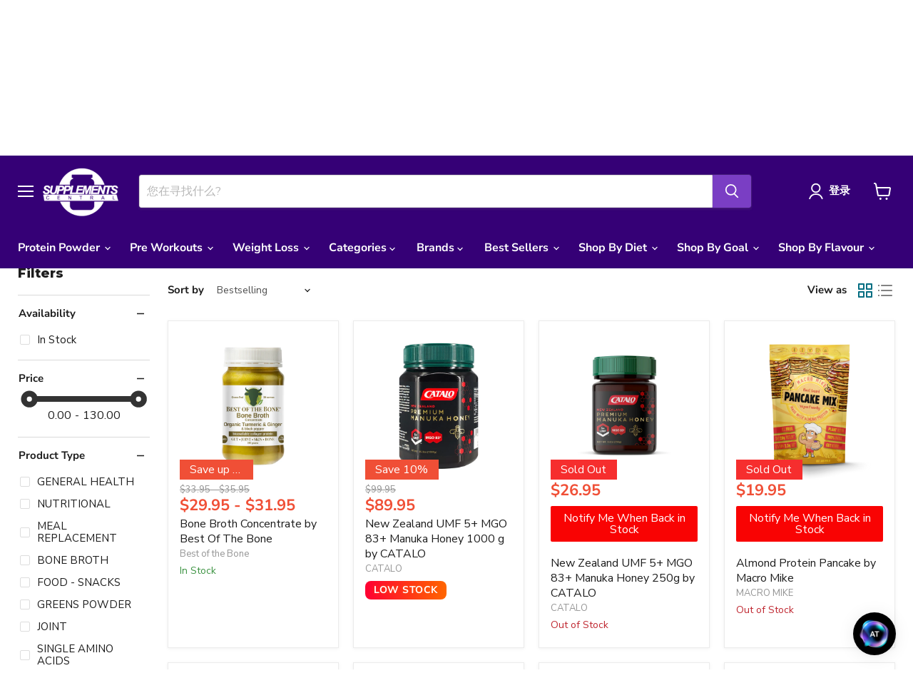

--- FILE ---
content_type: text/javascript; charset=utf-8
request_url: https://supplementscentral.com.au/zh-hans-tw/products/loaded-candy-pre-workout-gummies-by-loaded-supplements-1.js
body_size: 2332
content:
{"id":9161645883700,"title":"Loaded Candy Pre Workout Gummies by Loaded Supplements","handle":"loaded-candy-pre-workout-gummies-by-loaded-supplements-1","description":"\u003cp id=\"isPasted\"\u003e\u003cspan\u003eLoaded Candy Pre-Workout Gummies give you the energy and performance you need to tackle your toughest workouts and endeavours. Packed with 70mg of caffeine per serve sourced from Guarana Seed Extract, these gummies give you a nutritional and energizing boost without the crash. \u003c\/span\u003e\u003c\/p\u003e\n\u003cp\u003e\u003cspan\u003eWhether you need a pick me up after that 3pm energy slump, are working the night shift, or want a smash a new PB at the gym, elevate your day and enjoy the benefits of performance-enhancing pre-workout gummies.\u003c\/span\u003e\u003c\/p\u003e\n\u003ch5\u003e\u003cstrong\u003eFeatures and Benefits\u003c\/strong\u003e\u003c\/h5\u003e\n\u003cul\u003e\n\u003cli id=\"isPasted\"\u003e\n\u003cp\u003e\u003cstrong\u003eNatural Caffeine:\u003c\/strong\u003e Our caffeine is derived from Guarana seed extract, a plant native to the Amazonian forest! Nothing like mother nature's natural energy to fuel you!\u003c\/p\u003e\n\u003c\/li\u003e\n\u003cli\u003e\n\u003cp\u003e\u003cstrong\u003eNootropics\u003c\/strong\u003e: The Guarana seed extract and L-tyrosine in our gummies are nootropics. This means they elevate your cognition, focus, energy and performance! \u003c\/p\u003e\n\u003c\/li\u003e\n\u003cli\u003e\n\u003cp\u003e\u003cstrong\u003eAntioxidant\u003c\/strong\u003e: Our gummies contain active ingredients that bind to nasty free radicals in our body, protecting us from cell damage, ageing and illness.  \u003c\/p\u003e\n\u003c\/li\u003e\n\u003cli\u003e\n\u003cp\u003e\u003cstrong\u003eWeight Loss\u003c\/strong\u003e: Our gummies are low in calories, increase your rate of metabolism and give you greater energy to smash out your workout and have an active day!\u003c\/p\u003e\n\u003c\/li\u003e\n\u003cli\u003e\n\u003cp\u003e\u003cstrong\u003eLong-Lasting \u0026amp; Jitter Free\u003c\/strong\u003e: Alongside caffeine, Guarana seed is full of tannins which act synergistically with caffeine,  causing long-lasting energy release. Our gummies are also free of all the ingredients in traditional pre-workouts that give us the unwanted jitters!\u003c\/p\u003e\n\u003c\/li\u003e\n\u003cli\u003e\n\u003cp\u003e\u003cstrong\u003eEndurance\u003c\/strong\u003e: L-tyrosine is key to amplifying your mental focus and athletic performance! By boosting your neurotransmitters, your body is primed to take on the day!\u003c\/p\u003e\n\u003c\/li\u003e\n\u003c\/ul\u003e\n\u003ch5\u003eNutritional Information\u003c\/h5\u003e\n\u003cp\u003e\u003cimg src=\"https:\/\/cdn.shopify.com\/s\/files\/1\/0772\/5328\/0051\/files\/nip_final_484x.jpg?v=1691135196\" data-mce-src=\"https:\/\/cdn.shopify.com\/s\/files\/1\/0772\/5328\/0051\/files\/nip_final_484x.jpg?v=1691135196\"\u003e\u003c\/p\u003e\n\u003cp\u003e\u003cstrong\u003eINGREDIENTS:\u003c\/strong\u003e\u003cspan\u003e Maltitol, Xylitol, Water, Citric Acid, Pectin, Sodium Citrate, Watermelon Flavor\/Strawberry Flavor\/Grape Flavor\/Apple Flavour, Coloring (Red 40\/Blue 1\/), Glazing Agent (Carnauba Wax), Guarana Seed Extract, Amino Acid (L-Tyrosine), Vitamins (A, Niacin, B6, B12, D3).\u003c\/span\u003e\u003c\/p\u003e\n\u003ch5\u003e\u003cstrong\u003eDirections for Use\u003c\/strong\u003e\u003c\/h5\u003e\n\u003cdiv class=\"product-block product-block--tab\"\u003e\n\u003cdiv class=\"collapsibles-wrapper collapsibles-wrapper--border-bottom\"\u003e\n\u003cdiv id=\"Product-content-tab_M7jNTE7863616897213\" class=\"collapsible-content collapsible-content--all is-open\"\u003e\n\u003cdiv class=\"collapsible-content__inner rte\"\u003e\n\u003cdiv class=\"metafield-rich_text_field\"\u003e\n\u003cdiv class=\"product-block product-block--tab\"\u003e\n\u003cdiv class=\"collapsibles-wrapper collapsibles-wrapper--border-bottom\"\u003e\n\u003cdiv class=\"collapsible-content collapsible-content--all is-open\" id=\"Product-content-tab_M7jNTE7863616864445\"\u003e\n\u003cdiv class=\"collapsible-content__inner rte\"\u003e\n\u003cdiv class=\"metafield-rich_text_field\"\u003e\n\u003cdiv class=\"product-description-ld--left\"\u003e\n\u003cdiv class=\"product-description-ld--tabs\"\u003e\n\u003cdiv class=\"product-description-ld--tabs-body\"\u003e\n\u003cdiv class=\"tab-0\"\u003e\n\u003cp\u003e\u003cb\u003eSUGGESTED USE:\u003c\/b\u003e\u003cspan\u003e Take 2-8 gummies daily.\u003c\/span\u003e\u003cbr\u003e\u003cspan\u003eChew thoroughly before swallowing. \u003c\/span\u003e\u003cbr\u003e\u003cspan\u003eAvoid using 4-6 hours before intended sleep. \u003c\/span\u003e\u003cbr\u003e\u003cbr\u003e\u003cspan\u003eThe product is useful before or during sustained strenuous exercise and we recommend consumption 30-45 minutes before a workout. \u003c\/span\u003e\u003cbr\u003e\u003cbr\u003e\u003cb\u003eKEEP OUT OF THE REACH OF CHILDREN. \u003cbr\u003eCONTAINS CAFFEINE \u003c\/b\u003e\u003cbr\u003e\u003cbr\u003e\u003cspan\u003eTo avoid gastrointestinal upset, take only as directed and consume with an appropriate fluid intake. \u003c\/span\u003e\u003cb\u003eDo not exceed suggested dosage.\u003cspan\u003e \u003c\/span\u003e\u003c\/b\u003e\u003cspan\u003eIf you have a medical condition, are on medication, are sensitive to caffeine or are pregnant or nursing, \u003c\/span\u003e\u003cb\u003eplease seek the advice of a qualified health care professional before using.\u003cspan\u003e \u003c\/span\u003e\u003c\/b\u003e\u003cspan\u003eNot intended for use in children under 15 years of age. \u003c\/span\u003e\u003cb\u003eDo not use if seal is broken or missing. \u003c\/b\u003e\u003c\/p\u003e\n\u003c\/div\u003e\n\u003c\/div\u003e\n\u003c\/div\u003e\n\u003c\/div\u003e\n\u003c\/div\u003e\n\u003c\/div\u003e\n\u003c\/div\u003e\n\u003c\/div\u003e\n\u003c\/div\u003e\n\u003c\/div\u003e\n\u003c\/div\u003e\n\u003c\/div\u003e\n\u003c\/div\u003e\n\u003c\/div\u003e\n\u003cdiv class=\"product-block product-block--tab\"\u003e\n\u003cdiv class=\"collapsibles-wrapper collapsibles-wrapper--border-bottom\"\u003e\u003cbr\u003e\u003c\/div\u003e\n\u003c\/div\u003e","published_at":"2024-10-18T21:31:45+10:00","created_at":"2024-10-18T21:15:09+10:00","vendor":"LOADED SUPPLEMENTS","type":"PRE WORKOUT LOW STIM","tags":["Berry Flavoured","Diet: Lactose Free","DISCOUNT ALLOWED","Flavour: Berry","Flavour: Grape","Flavour: Mixed","Flavour: Watermelon","Grape Flavoured","Lactose Free Supplements","Mixed Flavour","Mixed Flavoured","Watermelon Flavoured"],"price":2880,"price_min":2880,"price_max":2880,"available":true,"price_varies":false,"compare_at_price":3299,"compare_at_price_min":3299,"compare_at_price_max":3299,"compare_at_price_varies":false,"variants":[{"id":48306917966132,"title":"30 SERVE \/ ANABOLIC APPLE","option1":"30 SERVE","option2":"ANABOLIC APPLE","option3":null,"sku":"791220312743","requires_shipping":true,"taxable":true,"featured_image":{"id":45316488757556,"product_id":9161645883700,"position":2,"created_at":"2024-10-18T21:25:52+10:00","updated_at":"2024-10-18T21:25:53+10:00","alt":null,"width":1080,"height":1080,"src":"https:\/\/cdn.shopify.com\/s\/files\/1\/0266\/8049\/files\/LoadedCandyPreWorkoutGummiesApple.webp?v=1729250753","variant_ids":[48306917966132]},"available":true,"name":"Loaded Candy Pre Workout Gummies by Loaded Supplements - 30 SERVE \/ ANABOLIC APPLE","public_title":"30 SERVE \/ ANABOLIC APPLE","options":["30 SERVE","ANABOLIC APPLE"],"price":2880,"weight":300,"compare_at_price":3299,"inventory_quantity":18,"inventory_management":"shopify","inventory_policy":"deny","barcode":"791220312743","featured_media":{"alt":null,"id":37573533499700,"position":2,"preview_image":{"aspect_ratio":1.0,"height":1080,"width":1080,"src":"https:\/\/cdn.shopify.com\/s\/files\/1\/0266\/8049\/files\/LoadedCandyPreWorkoutGummiesApple.webp?v=1729250753"}},"requires_selling_plan":false,"selling_plan_allocations":[]},{"id":48306917998900,"title":"30 SERVE \/ GRENADE GRAPE","option1":"30 SERVE","option2":"GRENADE GRAPE","option3":null,"sku":"731851399622","requires_shipping":true,"taxable":true,"featured_image":{"id":45316488790324,"product_id":9161645883700,"position":3,"created_at":"2024-10-18T21:25:52+10:00","updated_at":"2024-10-18T21:25:53+10:00","alt":null,"width":1798,"height":1198,"src":"https:\/\/cdn.shopify.com\/s\/files\/1\/0266\/8049\/files\/LoadedCandyPreWorkoutGummiesGrape.webp?v=1729250753","variant_ids":[48306917998900]},"available":true,"name":"Loaded Candy Pre Workout Gummies by Loaded Supplements - 30 SERVE \/ GRENADE GRAPE","public_title":"30 SERVE \/ GRENADE GRAPE","options":["30 SERVE","GRENADE GRAPE"],"price":2880,"weight":300,"compare_at_price":3299,"inventory_quantity":11,"inventory_management":"shopify","inventory_policy":"deny","barcode":"731851399622","featured_media":{"alt":null,"id":37573533532468,"position":3,"preview_image":{"aspect_ratio":1.501,"height":1198,"width":1798,"src":"https:\/\/cdn.shopify.com\/s\/files\/1\/0266\/8049\/files\/LoadedCandyPreWorkoutGummiesGrape.webp?v=1729250753"}},"requires_selling_plan":false,"selling_plan_allocations":[]},{"id":48306918031668,"title":"30 SERVE \/ SEND IT STRAWBERRY","option1":"30 SERVE","option2":"SEND IT STRAWBERRY","option3":null,"sku":"731851399615","requires_shipping":true,"taxable":true,"featured_image":{"id":45316488724788,"product_id":9161645883700,"position":1,"created_at":"2024-10-18T21:25:52+10:00","updated_at":"2024-10-18T21:25:53+10:00","alt":null,"width":2048,"height":1366,"src":"https:\/\/cdn.shopify.com\/s\/files\/1\/0266\/8049\/files\/LoadedCandyPreWorkoutGummiesStrawberry.webp?v=1729250753","variant_ids":[48306918031668]},"available":true,"name":"Loaded Candy Pre Workout Gummies by Loaded Supplements - 30 SERVE \/ SEND IT STRAWBERRY","public_title":"30 SERVE \/ SEND IT STRAWBERRY","options":["30 SERVE","SEND IT STRAWBERRY"],"price":2880,"weight":300,"compare_at_price":3299,"inventory_quantity":15,"inventory_management":"shopify","inventory_policy":"deny","barcode":"731851399615","featured_media":{"alt":null,"id":37573533466932,"position":1,"preview_image":{"aspect_ratio":1.499,"height":1366,"width":2048,"src":"https:\/\/cdn.shopify.com\/s\/files\/1\/0266\/8049\/files\/LoadedCandyPreWorkoutGummiesStrawberry.webp?v=1729250753"}},"requires_selling_plan":false,"selling_plan_allocations":[]},{"id":48429266796852,"title":"30 SERVE \/ WICKED WATERMELON","option1":"30 SERVE","option2":"WICKED WATERMELON","option3":null,"sku":"780057422283","requires_shipping":true,"taxable":true,"featured_image":null,"available":true,"name":"Loaded Candy Pre Workout Gummies by Loaded Supplements - 30 SERVE \/ WICKED WATERMELON","public_title":"30 SERVE \/ WICKED WATERMELON","options":["30 SERVE","WICKED WATERMELON"],"price":2880,"weight":400,"compare_at_price":3299,"inventory_quantity":12,"inventory_management":"shopify","inventory_policy":"deny","barcode":null,"requires_selling_plan":false,"selling_plan_allocations":[]}],"images":["\/\/cdn.shopify.com\/s\/files\/1\/0266\/8049\/files\/LoadedCandyPreWorkoutGummiesStrawberry.webp?v=1729250753","\/\/cdn.shopify.com\/s\/files\/1\/0266\/8049\/files\/LoadedCandyPreWorkoutGummiesApple.webp?v=1729250753","\/\/cdn.shopify.com\/s\/files\/1\/0266\/8049\/files\/LoadedCandyPreWorkoutGummiesGrape.webp?v=1729250753"],"featured_image":"\/\/cdn.shopify.com\/s\/files\/1\/0266\/8049\/files\/LoadedCandyPreWorkoutGummiesStrawberry.webp?v=1729250753","options":[{"name":"Size","position":1,"values":["30 SERVE"]},{"name":"Colour","position":2,"values":["ANABOLIC APPLE","GRENADE GRAPE","SEND IT STRAWBERRY","WICKED WATERMELON"]}],"url":"\/zh-hans-tw\/products\/loaded-candy-pre-workout-gummies-by-loaded-supplements-1","media":[{"alt":null,"id":37573533466932,"position":1,"preview_image":{"aspect_ratio":1.499,"height":1366,"width":2048,"src":"https:\/\/cdn.shopify.com\/s\/files\/1\/0266\/8049\/files\/LoadedCandyPreWorkoutGummiesStrawberry.webp?v=1729250753"},"aspect_ratio":1.499,"height":1366,"media_type":"image","src":"https:\/\/cdn.shopify.com\/s\/files\/1\/0266\/8049\/files\/LoadedCandyPreWorkoutGummiesStrawberry.webp?v=1729250753","width":2048},{"alt":null,"id":37573533499700,"position":2,"preview_image":{"aspect_ratio":1.0,"height":1080,"width":1080,"src":"https:\/\/cdn.shopify.com\/s\/files\/1\/0266\/8049\/files\/LoadedCandyPreWorkoutGummiesApple.webp?v=1729250753"},"aspect_ratio":1.0,"height":1080,"media_type":"image","src":"https:\/\/cdn.shopify.com\/s\/files\/1\/0266\/8049\/files\/LoadedCandyPreWorkoutGummiesApple.webp?v=1729250753","width":1080},{"alt":null,"id":37573533532468,"position":3,"preview_image":{"aspect_ratio":1.501,"height":1198,"width":1798,"src":"https:\/\/cdn.shopify.com\/s\/files\/1\/0266\/8049\/files\/LoadedCandyPreWorkoutGummiesGrape.webp?v=1729250753"},"aspect_ratio":1.501,"height":1198,"media_type":"image","src":"https:\/\/cdn.shopify.com\/s\/files\/1\/0266\/8049\/files\/LoadedCandyPreWorkoutGummiesGrape.webp?v=1729250753","width":1798}],"requires_selling_plan":false,"selling_plan_groups":[]}

--- FILE ---
content_type: text/javascript; charset=utf-8
request_url: https://supplementscentral.com.au/zh-hans-tw/products/oxymin-chlorella-bw-500g.js
body_size: 1236
content:
{"id":4663842734127,"title":"OXYMIN小球藻BW 500克","handle":"oxymin-chlorella-bw-500g","description":"\u003cp\u003e\u003cstrong\u003eOxyMin“破壁”小球藻a\u003c\/strong\u003e 可提供100份纯绿藻：在干净，无污染的富含矿物质的水中自然种植，无需使用除草剂，杀虫剂或肥料。.\u003c\/p\u003e\n\u003cp\u003e小球藻具有坚固的细胞壁，可防止其被人体消化系统充分分解和吸收，因此需要特殊处理才能破坏其细胞壁并提高其生物利用度。在生产的最后阶段，小球藻粉要经过大约200微米的粗磨工艺，以进一步分解细胞壁并生成超细粉。\u003c\/p\u003e\n\u003cp\u003e在此最后一步之前，所有\u003cstrong\u003eOxyMin小球藻 \u003c\/strong\u003e 用相同的方法制备：夏季收获以最大程度地增加叶绿素含量，然后压碎洗涤并喷雾干燥，以控制温度，以保留许多活性成分：维生素，矿物质，抗氧化剂，氨基酸，酶和更多。\u003c\/p\u003e\n\u003cp\u003e\u003cstrong\u003eOxyMin小球藻a\u003c\/strong\u003e 是螺旋藻，大麦草和小麦草等其他绿色食品中叶绿素含量更高的优质绿色食品。\u003cbr\u003e\u003cbr\u003e\u003cstrong\u003e服务建议：\u003cbr\u003e\u003c\/strong\u003e可以与水，水果或蔬菜汁混合。\u003cbr\u003e可以添加到食物或冰沙。\u003c\/p\u003e\n\u003cp\u003e\u003cem\u003e注意：“绿色食品”的营养成分很容易因暴露于氧气，光照和热量而被破坏。\u003cbr\u003e请存放在25岁以下阴凉处。.\u003c\/em\u003e\u003c\/p\u003e\n\u003cp\u003e\u003cstrong\u003eOxyMin的纯度保证：:\u003c\/strong\u003e\u003c\/p\u003e\n\u003cul\u003e\n\u003cli\u003e每批次OxyMin小球藻均进行重金属和有机挥发性杂质的检测。.\u003c\/li\u003e\n\u003cli\u003e不含农药，除草剂，染料，防腐剂和香精。稳定剂。\u003c\/li\u003e\n\u003cli\u003e酵母，淀粉和不含麸质。\u003c\/li\u003e\n\u003cli\u003e包装并密封在防拆桶中，以方便使用并确保稳定性\u003c\/li\u003e\n\u003cli\u003e\n\u003cp\u003e由澳大利亚检疫AQIS批准的设施在澳大利亚包装，不使用任何填充剂或流动剂。s.\u003c\/p\u003e\n\u003cp\u003e \u003cstrong\u003e氧敏®\u003c\/strong\u003e 是Krpan Enterprises的注册商标。\u003c\/p\u003e\n\u003c\/li\u003e\n\u003c\/ul\u003e\n\u003cdiv id=\"TMPwmHiddenDiv\"\u003e\u003c\/div\u003e","published_at":"2024-11-05T07:00:30+10:00","created_at":"2020-06-29T13:42:40+10:00","vendor":"OXYMIN","type":"NUTRITIONAL","tags":["Diet: Gluten Free","Diet: Lactose Free","food","Gluten Free Supplements","Lactose Free Supplements","nada-hidden","Specials","VHM"],"price":5195,"price_min":5195,"price_max":5195,"available":false,"price_varies":false,"compare_at_price":null,"compare_at_price_min":0,"compare_at_price_max":0,"compare_at_price_varies":false,"variants":[{"id":32386042101807,"title":"默认标题","option1":"默认标题","option2":null,"option3":null,"sku":"9327808004292","requires_shipping":true,"taxable":true,"featured_image":null,"available":false,"name":"OXYMIN小球藻BW 500克 - 默认标题","public_title":"默认标题","options":["默认标题"],"price":5195,"weight":0,"compare_at_price":null,"inventory_quantity":0,"inventory_management":"shopify","inventory_policy":"deny","barcode":"9327808004292","requires_selling_plan":false,"selling_plan_allocations":[]}],"images":["\/\/cdn.shopify.com\/s\/files\/1\/0266\/8049\/products\/oxymin-chlorella-powder.jpg?v=1602554747"],"featured_image":"\/\/cdn.shopify.com\/s\/files\/1\/0266\/8049\/products\/oxymin-chlorella-powder.jpg?v=1602554747","options":[{"name":"标题","position":1,"values":["默认标题"]}],"url":"\/zh-hans-tw\/products\/oxymin-chlorella-bw-500g","media":[{"alt":"Oxymin Chlorella greens powder","id":7074027438127,"position":1,"preview_image":{"aspect_ratio":1.0,"height":458,"width":458,"src":"https:\/\/cdn.shopify.com\/s\/files\/1\/0266\/8049\/products\/oxymin-chlorella-powder.jpg?v=1602554747"},"aspect_ratio":1.0,"height":458,"media_type":"image","src":"https:\/\/cdn.shopify.com\/s\/files\/1\/0266\/8049\/products\/oxymin-chlorella-powder.jpg?v=1602554747","width":458}],"requires_selling_plan":false,"selling_plan_groups":[]}

--- FILE ---
content_type: text/javascript; charset=utf-8
request_url: https://supplementscentral.com.au/zh-hans-tw/products/oxymin-ascorbic-acid.js
body_size: 626
content:
{"id":4541792780335,"title":"氧气抗坏血酸（维生素C）500克","handle":"oxymin-ascorbic-acid","description":"\u003cp\u003e\u003c\/p\u003e\u003cp\u003e \u003cspan\u003eOxyMin®抗坏血酸是100％纯制药级抗坏血酸微晶粉末。这种形式的结晶粉末高度溶于水或果汁。抗坏血酸是具有抗氧化性能的有机酸。\u003c\/span\u003e \u003c\/p\u003e\u003cp\u003e \u003cspan\u003e抗坏血酸的L对映体通常称为维生素C。这种水溶性的维生素C形式通常用作抗氧化剂食品添加剂\/防腐剂。\u003c\/span\u003e \u003c\/p\u003e\u003cp\u003e \u003cspan\u003e\u003cbr\u003e特征： \u003cbr\u003e -OxyMin®纯度保证\u003cbr\u003e -每批OxyMin®抗坏血酸均进行了重金属和有机挥发性杂质的检测。 \u003cbr\u003e -不含农药，除草剂，染料，防腐剂和稳定剂。 \u003cbr\u003e -不含酵母，淀粉和麸质。 \u003cbr\u003e -包装并密封在防拆桶中，以方便您并确保稳定性\u003cbr\u003e\u003c\/span\u003e \u003c\/p\u003e\u003cp\u003e \u003cspan\u003e规格： \u003cbr\u003e包含100％纯制药级抗坏血酸微晶粉末。 \u003cbr\u003e注意：暴露于氧气，金属，光和热会破坏抗坏血酸，因此必须将其存放在阴暗和寒冷的地方，而不是在金属容器中。\u003c\/span\u003e \u003c\/p\u003e\u003cdiv id=\"TMPwmHiddenDiv\"\u003e\u003c\/div\u003e","published_at":"2024-10-27T16:21:56+10:00","created_at":"2020-05-11T15:26:41+10:00","vendor":"OXYMIN","type":"SINGLE AMINO ACIDS","tags":["Diet: Gluten Free","Diet: Lactose Free","food","Gluten Free Supplements","Lactose Free Supplements","nada-hidden","OXYMIN","Specials","VHM"],"price":3595,"price_min":3595,"price_max":3595,"available":false,"price_varies":false,"compare_at_price":null,"compare_at_price_min":0,"compare_at_price_max":0,"compare_at_price_varies":false,"variants":[{"id":32011842486319,"title":"默认标题","option1":"默认标题","option2":null,"option3":null,"sku":"9327808004186","requires_shipping":true,"taxable":true,"featured_image":null,"available":false,"name":"氧气抗坏血酸（维生素C）500克 - 默认标题","public_title":"默认标题","options":["默认标题"],"price":3595,"weight":0,"compare_at_price":null,"inventory_quantity":0,"inventory_management":"shopify","inventory_policy":"deny","barcode":"9327808004186","requires_selling_plan":false,"selling_plan_allocations":[]}],"images":["\/\/cdn.shopify.com\/s\/files\/1\/0266\/8049\/products\/oxymin-ascorbic-acid-pure-micro-crystalline-powder.jpg?v=1602487460"],"featured_image":"\/\/cdn.shopify.com\/s\/files\/1\/0266\/8049\/products\/oxymin-ascorbic-acid-pure-micro-crystalline-powder.jpg?v=1602487460","options":[{"name":"标题","position":1,"values":["默认标题"]}],"url":"\/zh-hans-tw\/products\/oxymin-ascorbic-acid","media":[{"alt":"OXYMIN ascorbic acid vitamin C","id":6658153119791,"position":1,"preview_image":{"aspect_ratio":1.0,"height":458,"width":458,"src":"https:\/\/cdn.shopify.com\/s\/files\/1\/0266\/8049\/products\/oxymin-ascorbic-acid-pure-micro-crystalline-powder.jpg?v=1602487460"},"aspect_ratio":1.0,"height":458,"media_type":"image","src":"https:\/\/cdn.shopify.com\/s\/files\/1\/0266\/8049\/products\/oxymin-ascorbic-acid-pure-micro-crystalline-powder.jpg?v=1602487460","width":458}],"requires_selling_plan":false,"selling_plan_groups":[]}

--- FILE ---
content_type: text/javascript; charset=utf-8
request_url: https://supplementscentral.com.au/zh-hans-tw/products/new-zealand-umf-10-manuka-honey-250g.js
body_size: 932
content:
{"id":6759025344559,"title":"New Zealand UMF 10+ MGO 263+ Manuka Honey 250g by CATALO","handle":"new-zealand-umf-10-manuka-honey-250g","description":"\u003cp\u003e \u003c\/p\u003e\n\u003cp\u003e\u003cspan\u003eDiscover the exceptional benefits of CATALO New Zealand UMF 10+ MGO 263+ Manuka Honey, sourced from the pristine landscapes of New Zealand. This premium Manuka Honey boasts a UMF® rating of 10+, ensuring high levels of naturally occurring plant phenols and unmatched purity. Ideal for enhancing your well-being, CATALO Manuka Honey is your go-to choice for natural health support.\u003c\/span\u003e\u003c\/p\u003e\n\u003ch5\u003e\u003cspan\u003eUnderstanding UMF and MGO Ratings\u003c\/span\u003e\u003c\/h5\u003e\n\u003cp\u003e\u003cstrong\u003eUMF (Unique Manuka Factor):\u003c\/strong\u003e The UMF rating is a globally recognised grading system that measures the unique antibacterial properties found in Manuka Honey. A higher UMF rating indicates a higher concentration of beneficial compounds, making the honey more potent and effective. CATALO Manuka Honey with a UMF 10+ rating ensures you are getting a product with significant health benefits.\u003c\/p\u003e\n\u003cp\u003e\u003cstrong\u003eMGO (Methylglyoxal):\u003c\/strong\u003e MGO is the key antibacterial compound in Manuka Honey, directly correlating with its potency and efficacy. The MGO rating measures the concentration of Methylglyoxal present in the honey. This CATALO Manuka Honey product has an MGO rating of 263+, indicating a high level of this beneficial compound, which contributes to the honey's remarkable health-promoting properties.\u003c\/p\u003e\n\u003ch5\u003eFeatures and benefits\u003c\/h5\u003e\n\u003cul\u003e\n\u003cli\u003e100% New Zealand produced, guaranteeing authenticity and quality\u003c\/li\u003e\n\u003cli\u003eUMF 10+ rating with MGO 263+ for potent health benefits\u003c\/li\u003e\n\u003cli\u003eRich in naturally occurring plant phenols for superior wellness\u003c\/li\u003e\n\u003cli\u003eIdeal for daily consumption to support overall health\u003c\/li\u003e\n\u003cli\u003eSustainably sourced and ethically produced\u003c\/li\u003e\n\u003cli\u003eSuitable for a variety of uses, from culinary to skincare\u003cbr\u003e\n\u003c\/li\u003e\n\u003c\/ul\u003e\n\u003ch5\u003eDirections\u003c\/h5\u003e\n\u003cp\u003eTake 1-2 teaspoons daily, preferably on an empty stomach. Can be enjoyed straight from the spoon, added to your favourite beverages, or used as a natural sweetener in recipes. Store in a cool place and avoid direct sunlight. Infants under one year old should not consume honey.\u003c\/p\u003e\n\u003ch5\u003eNutritional Information\u003c\/h5\u003e\n\u003cdiv style=\"text-align: start;\"\u003eIngredients: 100% New Zealand Honey (Unique Manuka Factor Rating 15+).\u003c\/div\u003e\n\u003cp data-mce-fragment=\"1\"\u003e\u003cspan data-mce-fragment=\"1\"\u003e\u003c!----\u003e\u003c!----\u003e\u003c!----\u003e\u003c!----\u003e\u003c\/span\u003e\u003c\/p\u003e\n\u003cp data-mce-fragment=\"1\"\u003e\u003cspan data-mce-fragment=\"1\"\u003e\u003c!----\u003e\u003c!----\u003e\u003c!----\u003e\u003c!----\u003e\u003c\/span\u003e\u003c\/p\u003e","published_at":"2023-09-29T16:28:45+10:00","created_at":"2021-09-03T11:32:13+10:00","vendor":"CATALO","type":"GENERAL HEALTH","tags":["CATALO","Diet: Lactose Free","DISCOUNT ALLOWED","Food","honey","Lactose Free Supplements","manuka honey","Specials"],"price":3865,"price_min":3865,"price_max":3865,"available":false,"price_varies":false,"compare_at_price":4395,"compare_at_price_min":4395,"compare_at_price_max":4395,"compare_at_price_varies":false,"variants":[{"id":40039209304111,"title":"250G","option1":"250G","option2":null,"option3":null,"sku":"810399021667","requires_shipping":true,"taxable":true,"featured_image":{"id":30018631860271,"product_id":6759025344559,"position":1,"created_at":"2021-09-06T12:21:54+10:00","updated_at":"2021-09-06T12:21:54+10:00","alt":"New Zealand UMF 10+ MGO 263+ Manuka Honey 250g by CATALO","width":1200,"height":1200,"src":"https:\/\/cdn.shopify.com\/s\/files\/1\/0266\/8049\/products\/2887_packshot.jpg?v=1630894914","variant_ids":[40039209304111]},"available":false,"name":"New Zealand UMF 10+ MGO 263+ Manuka Honey 250g by CATALO - 250G","public_title":"250G","options":["250G"],"price":3865,"weight":250,"compare_at_price":4395,"inventory_quantity":0,"inventory_management":"shopify","inventory_policy":"deny","barcode":"810399021667","featured_media":{"alt":"New Zealand UMF 10+ MGO 263+ Manuka Honey 250g by CATALO","id":22326065922095,"position":1,"preview_image":{"aspect_ratio":1.0,"height":1200,"width":1200,"src":"https:\/\/cdn.shopify.com\/s\/files\/1\/0266\/8049\/products\/2887_packshot.jpg?v=1630894914"}},"requires_selling_plan":false,"selling_plan_allocations":[]}],"images":["\/\/cdn.shopify.com\/s\/files\/1\/0266\/8049\/products\/2887_packshot.jpg?v=1630894914"],"featured_image":"\/\/cdn.shopify.com\/s\/files\/1\/0266\/8049\/products\/2887_packshot.jpg?v=1630894914","options":[{"name":"Size","position":1,"values":["250G"]}],"url":"\/zh-hans-tw\/products\/new-zealand-umf-10-manuka-honey-250g","media":[{"alt":"New Zealand UMF 10+ MGO 263+ Manuka Honey 250g by CATALO","id":22326065922095,"position":1,"preview_image":{"aspect_ratio":1.0,"height":1200,"width":1200,"src":"https:\/\/cdn.shopify.com\/s\/files\/1\/0266\/8049\/products\/2887_packshot.jpg?v=1630894914"},"aspect_ratio":1.0,"height":1200,"media_type":"image","src":"https:\/\/cdn.shopify.com\/s\/files\/1\/0266\/8049\/products\/2887_packshot.jpg?v=1630894914","width":1200}],"requires_selling_plan":false,"selling_plan_groups":[]}

--- FILE ---
content_type: text/javascript
request_url: https://snapui.searchspring.io/gkmshh/bundle.chunk.fc81c80f.593.js
body_size: 3408
content:
"use strict";(globalThis.productionBundleChunks=globalThis.productionBundleChunks||[]).push([[593],{4593:(e,s,_)=>{_.r(s),_.d(s,{Carousel:()=>q});var o=_(7069),n=_(4247),r=_(6804),t=_(1811),a=_(3339),i=_(5135),m=_(7950),c=_(6247),l=_.n(c),d=_(7241),u=_.n(d),p=_(1242),h=_(4762),v=_(9584),w=_(8839),g=_(7809),x=_(8157),b=_(8927),f=_(549),y=_(4858);const k=function(e){let{vertical:s}=e;return(0,m.AH)({height:s?"100%":void 0,".ss__result__image-wrapper":{height:s?"85%":void 0}})},N=(0,r.PA)(function(e){const s=(0,g.a)();let _={breakpoints:e.vertical?JSON.parse(JSON.stringify(p.og)):JSON.parse(JSON.stringify(p.K)),pagination:!1,loop:!0,...s?.components?.recommendation,...e,...e.theme?.components?.recommendation};const o=(0,b.X)(_.breakpoints);if(o&&Object.keys(o).length){const e=u()(_?.theme||{},o?.theme||{},{arrayMerge:function(e,s){return s}});_={..._,...o,theme:e}}const{title:r,controller:a,children:i,breakpoints:c,loop:d,results:N,pagination:A,nextButton:Y,prevButton:S,hideButtons:C,disableStyles:B,style:L,className:$,lazyRender:P,vertical:z,...O}=_,F={enabled:!0,offset:"10%",...P};if(!a||"recommendation"!==a.type)throw new Error("<Recommendation> Component requires 'controller' prop with an instance of RecommendationController");const I=N||a.store?.results;if(Array.isArray(i)&&i.length!==I.length)return a.log.error("<Recommendation> Component received invalid number of children. Must match length of 'results' prop or 'controller.store.results'"),(0,m.Y)(n.FK,null);const J={className:"ss__recommendation__Carousel",...s?.components?.carousel,...(0,v.s)({disableStyles:B,vertical:z}),theme:_?.theme},K={className:"ss__recommendation__result",...s?.components?.result,...(0,v.s)({disableStyles:B}),theme:_?.theme},R={};B?L&&(R.css=[L]):R.css=[k({vertical:z}),L];const[j,q]=(0,t.J0)(!1),E=(0,t.li)(null);return(!F?.enabled||(0,w.v)(E,`${F.offset} 0px ${F.offset} 0px`,!0))&&q(!0),Array.isArray(i)&&i.length||I?.length?(0,m.Y)(x._,null,(0,m.Y)("div",{...R,className:l()("ss__recommendation",$),ref:E},j?(0,m.Y)(f.l,{controller:a},r&&(0,m.Y)("h3",{className:"ss__recommendation__title"},r),(0,m.Y)(p.FN,{prevButton:S,nextButton:Y,hideButtons:C,loop:d,pagination:A,breakpoints:c,...J,...O,...o},Array.isArray(i)&&i.length?i.map(function(e,s){return(0,m.Y)(y.o,{controller:a,result:I[s]},e)}):I.map(function(e){return(0,m.Y)(y.o,{controller:a,result:e},(0,m.Y)(h.Q,{...K,controller:a,result:e}))}))):(0,m.Y)(f.l,{controller:a},Array.isArray(i)&&i.length?i.map(function(e,s){return(0,m.Y)(y.o,{controller:a,result:I[s]},(0,m.Y)(n.FK,null))}):I.map(function(e){return(0,m.Y)(y.o,{controller:a,result:e},(0,m.Y)(n.FK,null))})))):(0,m.Y)(n.FK,null)});var A=_(3271),Y=_(1494),S=_(5072),C=_.n(S),B=_(7825),L=_.n(B),$=_(7659),P=_.n($),z=_(4868),O=_.n(z),F=_(540),I=_.n(F),J=_(1113),K=_.n(J),R=_(5508),j={attributes:{class:"ss-snap-bundle-styles"}};j.styleTagTransform=K(),j.setAttributes=O(),j.insert=P().bind(null,"head"),j.domAPI=L(),j.insertStyleElement=I(),C()(R.A,j),R.A&&R.A.locals&&R.A.locals;const q=(0,r.PA)(function(e){const{controller:s}=e,_=s.store,{custom:r,profile:m,results:c}=_,{config:l,site:d}=r,u=l.lang[d.lang].recommendations,p=m?.display?.templateParameters;(0,t.vJ)(function(){s.store.loaded||s.search()},[]);const h=`ss__recommendation--${s.id.replace("recommend_","")}`,v=p?.layout?p.layout:"default",w=p?.title||p?.description,g=(0,n.h)("span",{className:"ss__icon__wrapper"},(0,n.h)(a.I,{icon:l.theme.icons.arrowLeft})),x=(0,n.h)("span",{className:"ss__icon__wrapper"},(0,n.h)(a.I,{icon:l.theme.icons.arrowRight})),b=p?.perView||5,f=p?.perGroup||5,y=function(e,s,_){const o=!isNaN(e),n=!isNaN(s),r=!!(S&&S.length<=e);let t=o?1*e:e;o&&!isNaN(b)&&t>b&&(t=b);let a=n?1*s:s;n&&!isNaN(f)&&a>f&&(a=f);let i={slidesPerView:t,slidesPerGroup:a,spaceBetween:_,hideButtons:!!o&&r,loop:!!o&&!r};return Number.isInteger(i.slidesPerGroup)||(i.slidesPerGroup=1),i};let k=!(!c||0===c.length),S=k?c:[];const C=!!p?.limit&&1*p.limit;k&&C&&(S=c.slice(0,C),k=!(!S||0===S.length));const B=1*m?.display?.threshold||4,L=k&&S.length>=B&&_.loaded,$={results:S,disableStyles:!0,disableClass:"swiper-button-disabled",className:"ss__results",pagination:!1,vertical:!1,watchOverflow:!0,autoAdjustSlides:!1,centerInsufficientSlides:!1,resizeObserver:!0,speed:600,threshold:7,prevButton:g,nextButton:x,theme:{components:{carousel:{className:"ss__carousel__recommendation"}}},onAfterInit:function(e){const s="ss__button",_=e?.navigation?.prevEl,o=e?.navigation?.nextEl;_&&!_.classList.contains(s)&&_.classList.add(s),o&&!o.classList.contains(s)&&o.classList.add(s),w&&P?.update&&(P.update("prev",_),P.update("next",o))},breakpoints:{0:y(2,2,20)}};"mini"!=v&&($.breakpoints[l.theme.bps.bp01]=y(2,2,20),$.breakpoints[l.theme.bps.bp02]=y(3,3,20),$.breakpoints[l.theme.bps.bp03]=y(4,4,20),$.breakpoints[l.theme.bps.bp04]=y(b,f,20));const P={update:function(e,s){const _=document.querySelector(`#${h} .ss__carousel__navigation .ss__carousel__${e}`);_&&s&&(s.classList.contains($.disableClass)?_.classList.add($.disableClass):_.classList.remove($.disableClass))},toggle:function(e){const s=`#${h} .ss__carousel__recommendation`,_=document.querySelector(`${s} > div > .ss__carousel__prev`),o=document.querySelector(`${s} > div > .ss__carousel__next`);_&&"prev"==e&&_.click(),o&&"next"==e&&o.click(),_&&P.update("prev",_),o&&P.update("next",o)}};return L&&_.loaded?(0,n.h)(i.e2,{controller:s},(0,n.h)("div",{id:h,className:`ss__recommendation--target ss__recommendation--carousel ss__recommendation--${v} ss__recommendation--${m.tag} ss__theme`},w&&(0,n.h)("header",{className:"ss__recommendation__header"},p?.title&&(0,n.h)("h3",{className:"ss__title ss__title--recommendation",alt:p.title,title:p.title},p?.titleLink?(0,n.h)("a",{href:p.titleLink,target:"_blank"},p.title):(0,n.h)(n.FK,null,p.title)),(0,n.h)("div",{className:"ss__carousel__navigation"},(0,n.h)("div",{className:"ss__carousel__prev-wrapper"},(0,n.h)("div",{className:"ss__carousel__prev ss__button",tabindex:"0",role:"button","aria-label":u.previous,onClick:function(){return P.toggle("prev")}},g)),(0,n.h)("div",{className:"ss__carousel__next-wrapper"},(0,n.h)("div",{className:"ss__carousel__next ss__button",tabindex:"0",role:"button","aria-label":u.next,onClick:function(){return P.toggle("next")}},x))),p?.description&&(0,n.h)("div",{className:"ss__recommendation__description"},A.x(p.description,250,"..."))),(0,n.h)(N,(0,o.A)({controller:s},$),S.map(function(e){return(0,n.h)("article",{className:"ss__result ss__result--item",key:e.id,"data-product-item":!0},(0,n.h)(Y.Q7,{result:e}))})))):null})},5508:(e,s,_)=>{_.d(s,{A:()=>a});var o=_(704),n=_.n(o),r=_(8065),t=_.n(r)()(n());t.push([e.id,"#ss__recommendation--no-results .ss__result .ss__result__name a{display:-webkit-box;-webkit-box-orient:vertical;-webkit-line-clamp:2;overflow:hidden;text-overflow:ellipsis;white-space:normal}[searchspring-recommend]{min-width:1px}.ss__theme.ss__recommendation--carousel{position:relative;margin:40px 0}.ss__theme.ss__recommendation--carousel .ss__recommendation__header{margin:0 0 20px 0}.ss__theme.ss__recommendation--carousel .ss__recommendation__header>*{min-width:1px}.ss__theme.ss__recommendation--carousel .ss__recommendation__header,.ss__theme.ss__recommendation--carousel .ss__recommendation__header .ss__carousel__navigation{-webkit-flex-flow:row wrap;flex-flow:row wrap;display:-webkit-flex;display:-ms-flex;display:-moz-flex;display:flex;-webkit-align-items:center;align-items:center}.ss__theme.ss__recommendation--carousel .ss__recommendation__header .ss__title{order:1;-webkit-flex:1 1 0%;-ms-flex:1 1 0%;-moz-flex:1 1 0%;flex:1 1 0%;margin:0}.ss__theme.ss__recommendation--carousel .ss__recommendation__header .ss__title a{font-family:inherit;color:inherit}.ss__theme.ss__recommendation--carousel .ss__recommendation__header .ss__carousel__navigation{order:1;margin:0 0 0 10px}.ss__theme.ss__recommendation--carousel .ss__recommendation__header .ss__carousel__navigation .ss__carousel__next-wrapper{margin:0 0 0 5px}.ss__theme.ss__recommendation--carousel .ss__recommendation__header .ss__recommendation__description{order:2;-webkit-flex:1 1 100%;-ms-flex:1 1 100%;-moz-flex:1 1 100%;flex:1 1 100%;margin:10px 0 0 0}.ss__theme.ss__recommendation--carousel .ss__carousel__navigation>.ss__carousel__prev-wrapper,.ss__theme.ss__recommendation--carousel .ss__carousel__navigation>.ss__carousel__next-wrapper,.ss__theme.ss__recommendation--carousel .ss__recommendation .ss__carousel__recommendation>.ss__carousel__prev-wrapper,.ss__theme.ss__recommendation--carousel .ss__recommendation .ss__carousel__recommendation>.ss__carousel__next-wrapper{width:24px;height:24px}.ss__theme.ss__recommendation--carousel .ss__carousel__navigation>.ss__carousel__prev-wrapper div,.ss__theme.ss__recommendation--carousel .ss__carousel__navigation>.ss__carousel__next-wrapper div,.ss__theme.ss__recommendation--carousel .ss__recommendation .ss__carousel__recommendation>.ss__carousel__prev-wrapper div,.ss__theme.ss__recommendation--carousel .ss__recommendation .ss__carousel__recommendation>.ss__carousel__next-wrapper div{-webkit-flex-flow:column nowrap;flex-flow:column nowrap;display:-webkit-flex;display:-ms-flex;display:-moz-flex;display:flex;-webkit-align-items:center;align-items:center;-webkit-justify-content:center;justify-content:center;padding:0;width:100%;height:100%;line-height:24px}.ss__theme.ss__recommendation--carousel .ss__carousel__navigation>.ss__carousel__prev-wrapper div .ss__icon__wrapper,.ss__theme.ss__recommendation--carousel .ss__carousel__navigation>.ss__carousel__next-wrapper div .ss__icon__wrapper,.ss__theme.ss__recommendation--carousel .ss__recommendation .ss__carousel__recommendation>.ss__carousel__prev-wrapper div .ss__icon__wrapper,.ss__theme.ss__recommendation--carousel .ss__recommendation .ss__carousel__recommendation>.ss__carousel__next-wrapper div .ss__icon__wrapper{width:8px;height:8px;line-height:8px}.ss__theme.ss__recommendation--carousel .ss__carousel__navigation>.ss__carousel__prev-wrapper--hidden,.ss__theme.ss__recommendation--carousel .ss__carousel__navigation>.ss__carousel__next-wrapper--hidden,.ss__theme.ss__recommendation--carousel .ss__recommendation .ss__carousel__recommendation>.ss__carousel__prev-wrapper--hidden,.ss__theme.ss__recommendation--carousel .ss__recommendation .ss__carousel__recommendation>.ss__carousel__next-wrapper--hidden{display:none !important}.ss__theme.ss__recommendation--carousel .ss__recommendation .ss__carousel__recommendation{position:relative}.ss__theme.ss__recommendation--carousel .ss__recommendation .ss__carousel__recommendation>.ss__carousel__prev-wrapper,.ss__theme.ss__recommendation--carousel .ss__recommendation .ss__carousel__recommendation>.ss__carousel__next-wrapper{display:none;position:absolute;top:0;bottom:21%;z-index:2;margin:auto}.ss__theme.ss__recommendation--carousel .ss__recommendation .ss__carousel__recommendation>.ss__carousel__prev-wrapper{left:0}.ss__theme.ss__recommendation--carousel .ss__recommendation .ss__carousel__recommendation>.ss__carousel__next-wrapper{right:0}.ss__theme.ss__recommendation--carousel .ss__results{display:block}.ss__theme.ss__recommendation--carousel .ss__results,.ss__theme.ss__recommendation--carousel .ss__results .ss__result{margin:0;padding:0}.ss__theme.ss__recommendation--carousel .ss__results .ss__result{height:417px;margin-left:1px !important}.ss__theme.ss__recommendation--carousel .ss__results .ss__result .ss__result__inner{height:100%}.ss__theme.ss__recommendation--carousel .ss__results .ss__result .ss__result__inner .productitem__container{height:100%}.ss__theme.ss__recommendation--carousel .ss__results .ss__result .ss__result__inner .productitem__container .productitem__image-container .productitem--image{height:236px}.ss__theme.ss__recommendation--carousel .ss__results .ss__result .ss__result__inner .productitem__container .productitem__image-container .productitem--image img{position:absolute;top:50%;left:50%;transform:translate(-50%, -50%);display:block}.ss__theme.ss__recommendation--carousel .ss__results .ss__result:hover{height:515px !important}.ss__theme.ss__recommendation--carousel .ss__results .ss__result:hover .ss__result__inner .productitem__compare-wrapper{display:block;opacity:1;overflow:visible}.ss__theme.ss__recommendation--carousel .ss__results .ss__result:hover .ss__result__inner .productitem__container{margin-top:35px}.ss__theme.ss__recommendation--carousel .ss__results .ss__result:hover .ss__result__inner .productitem--actions{visibility:visible;opacity:1}@media screen and (max-width: 1200px){.ss__theme.ss__recommendation--carousel .ss__results .ss__result{height:537px}.ss__theme.ss__recommendation--carousel .ss__results .ss__result .ss__result__inner .productitem__compare-wrapper{display:block;opacity:1;overflow:visible}.ss__theme.ss__recommendation--carousel .ss__results .ss__result .ss__result__inner .productitem__container{margin-top:20px}.ss__theme.ss__recommendation--carousel .ss__results .ss__result .ss__result__inner .productitem--actions{visibility:visible;opacity:1}}@media only screen and (min-width: 768px){.ss__theme.ss__recommendation--carousel:not(.ss__recommendation--mini) .ss__carousel__navigation>.ss__carousel__prev-wrapper,.ss__theme.ss__recommendation--carousel:not(.ss__recommendation--mini) .ss__carousel__navigation>.ss__carousel__next-wrapper,.ss__theme.ss__recommendation--carousel:not(.ss__recommendation--mini) .ss__recommendation .ss__carousel__recommendation>.ss__carousel__prev-wrapper,.ss__theme.ss__recommendation--carousel:not(.ss__recommendation--mini) .ss__recommendation .ss__carousel__recommendation>.ss__carousel__next-wrapper{width:28px;height:28px}.ss__theme.ss__recommendation--carousel:not(.ss__recommendation--mini) .ss__carousel__navigation>.ss__carousel__prev-wrapper div,.ss__theme.ss__recommendation--carousel:not(.ss__recommendation--mini) .ss__carousel__navigation>.ss__carousel__next-wrapper div,.ss__theme.ss__recommendation--carousel:not(.ss__recommendation--mini) .ss__recommendation .ss__carousel__recommendation>.ss__carousel__prev-wrapper div,.ss__theme.ss__recommendation--carousel:not(.ss__recommendation--mini) .ss__recommendation .ss__carousel__recommendation>.ss__carousel__next-wrapper div{line-height:28px}.ss__theme.ss__recommendation--carousel:not(.ss__recommendation--mini) .ss__carousel__navigation>.ss__carousel__prev-wrapper div .ss__icon__wrapper,.ss__theme.ss__recommendation--carousel:not(.ss__recommendation--mini) .ss__carousel__navigation>.ss__carousel__next-wrapper div .ss__icon__wrapper,.ss__theme.ss__recommendation--carousel:not(.ss__recommendation--mini) .ss__recommendation .ss__carousel__recommendation>.ss__carousel__prev-wrapper div .ss__icon__wrapper,.ss__theme.ss__recommendation--carousel:not(.ss__recommendation--mini) .ss__recommendation .ss__carousel__recommendation>.ss__carousel__next-wrapper div .ss__icon__wrapper{width:10px;height:10px;line-height:10px}.ss__theme.ss__recommendation--carousel:not(.ss__recommendation--mini) .ss__recommendation .ss__carousel__recommendation>.ss__carousel__prev-wrapper,.ss__theme.ss__recommendation--carousel:not(.ss__recommendation--mini) .ss__recommendation .ss__carousel__recommendation>.ss__carousel__next-wrapper{bottom:20%}}@media only screen and (min-width: 992px){.ss__theme.ss__recommendation--carousel:not(.ss__recommendation--mini) .ss__recommendation__header{text-align:center}.ss__theme.ss__recommendation--carousel:not(.ss__recommendation--mini) .ss__recommendation__header .ss__carousel__navigation{display:none}.ss__theme.ss__recommendation--carousel:not(.ss__recommendation--mini) .ss__carousel__navigation>.ss__carousel__prev-wrapper,.ss__theme.ss__recommendation--carousel:not(.ss__recommendation--mini) .ss__carousel__navigation>.ss__carousel__next-wrapper,.ss__theme.ss__recommendation--carousel:not(.ss__recommendation--mini) .ss__recommendation .ss__carousel__recommendation>.ss__carousel__prev-wrapper,.ss__theme.ss__recommendation--carousel:not(.ss__recommendation--mini) .ss__recommendation .ss__carousel__recommendation>.ss__carousel__next-wrapper{width:32px;height:32px}.ss__theme.ss__recommendation--carousel:not(.ss__recommendation--mini) .ss__carousel__navigation>.ss__carousel__prev-wrapper div,.ss__theme.ss__recommendation--carousel:not(.ss__recommendation--mini) .ss__carousel__navigation>.ss__carousel__next-wrapper div,.ss__theme.ss__recommendation--carousel:not(.ss__recommendation--mini) .ss__recommendation .ss__carousel__recommendation>.ss__carousel__prev-wrapper div,.ss__theme.ss__recommendation--carousel:not(.ss__recommendation--mini) .ss__recommendation .ss__carousel__recommendation>.ss__carousel__next-wrapper div{line-height:32px}.ss__theme.ss__recommendation--carousel:not(.ss__recommendation--mini) .ss__carousel__navigation>.ss__carousel__prev-wrapper div .ss__icon__wrapper,.ss__theme.ss__recommendation--carousel:not(.ss__recommendation--mini) .ss__carousel__navigation>.ss__carousel__next-wrapper div .ss__icon__wrapper,.ss__theme.ss__recommendation--carousel:not(.ss__recommendation--mini) .ss__recommendation .ss__carousel__recommendation>.ss__carousel__prev-wrapper div .ss__icon__wrapper,.ss__theme.ss__recommendation--carousel:not(.ss__recommendation--mini) .ss__recommendation .ss__carousel__recommendation>.ss__carousel__next-wrapper div .ss__icon__wrapper{width:12px;height:12px;line-height:12px}.ss__theme.ss__recommendation--carousel:not(.ss__recommendation--mini) .ss__recommendation .ss__carousel__recommendation{padding:0 52px}.ss__theme.ss__recommendation--carousel:not(.ss__recommendation--mini) .ss__recommendation .ss__carousel__recommendation>.ss__carousel__prev-wrapper,.ss__theme.ss__recommendation--carousel:not(.ss__recommendation--mini) .ss__recommendation .ss__carousel__recommendation>.ss__carousel__next-wrapper{display:block;bottom:22%}}",""]);const a=t}}]);

--- FILE ---
content_type: text/javascript; charset=utf-8
request_url: https://supplementscentral.com.au/zh-hans-tw/products/new-zealand-umf-15-manuka-honey-250g.js
body_size: 1148
content:
{"id":6759024820271,"title":"New Zealand UMF 15+ MGO 514+ Manuka Honey 250g by CATALO","handle":"new-zealand-umf-15-manuka-honey-250g","description":"\u003cp\u003e\u003cspan\u003eExperience the exceptional benefits of CATALO New Zealand UMF 15+ MGO 514+ Manuka Honey, sourced from the pristine landscapes of New Zealand. This premium Manuka Honey features a UMF® rating of 15+, ensuring a high concentration of naturally occurring plant phenols and unmatched purity. Perfect for enhancing your well-being, CATALO Manuka Honey is your ultimate choice for superior natural health support.\u003c\/span\u003e\u003c\/p\u003e\n\u003ch5\u003e\u003cspan\u003eUnderstanding UMF and MGO Ratings\u003c\/span\u003e\u003c\/h5\u003e\n\u003cp\u003e\u003cstrong\u003eUMF (Unique Manuka Factor):\u003c\/strong\u003e The UMF rating is a globally recognised grading system that measures the unique antibacterial properties found in Manuka Honey. A higher UMF rating indicates a higher concentration of beneficial compounds, making the honey more potent and effective. CATALO Manuka Honey with a UMF 15+ rating ensures you are getting a product with significant health benefits.\u003c\/p\u003e\n\u003cp\u003e\u003cstrong\u003eMGO (Methylglyoxal):\u003c\/strong\u003e MGO is the key antibacterial compound in Manuka Honey, directly correlating with its potency and efficacy. The MGO rating measures the concentration of Methylglyoxal present in the honey. CATALO Manuka Honey has an MGO rating of 514+, indicating a high level of this beneficial compound, which contributes to the honey's remarkable health-promoting properties.\u003c\/p\u003e\n\u003ch5\u003eFeatures and benefits\u003c\/h5\u003e\n\u003cul\u003e\n\u003cli\u003e100% New Zealand-produced, guaranteeing authenticity and exceptional quality\u003c\/li\u003e\n\u003cli\u003eUMF 15+ rating with MGO 514+ for potent health benefits\u003c\/li\u003e\n\u003cli\u003eRich in naturally occurring plant phenols for enhanced wellness\u003c\/li\u003e\n\u003cli\u003eIdeal for daily consumption to support overall health and vitality\u003c\/li\u003e\n\u003cli\u003eSustainably sourced and ethically produced for peace of mind\u003c\/li\u003e\n\u003cli\u003eVersatile use in culinary applications, skincare, and more\u003cbr\u003e\n\u003c\/li\u003e\n\u003c\/ul\u003e\n\u003ch5\u003eDirections\u003c\/h5\u003e\n\u003cp\u003eTake 1-2 teaspoons daily, preferably on an empty stomach. Can be enjoyed straight from the spoon, added to your favourite beverages, or used as a natural sweetener in recipes. Store in a cool place and avoid direct sunlight. Infants under one year old should not consume honey.\u003c\/p\u003e\n\u003ch5\u003eNutritional Information\u003c\/h5\u003e\n\u003cdiv style=\"text-align: start;\"\u003eIngredients: 100% New Zealand Honey (Unique Manuka Factor Rating 15+).\u003c\/div\u003e\n\u003cp data-mce-fragment=\"1\"\u003e\u003cspan data-mce-fragment=\"1\"\u003e\u003c!----\u003e\u003c!----\u003e\u003c!----\u003e\u003c!----\u003e\u003c\/span\u003e\u003c\/p\u003e","published_at":"2023-09-29T16:28:45+10:00","created_at":"2021-09-03T11:31:00+10:00","vendor":"CATALO","type":"GENERAL HEALTH","tags":["CATALO","Diet: Lactose Free","DISCOUNT ALLOWED","Food","Honey","Lactose Free Supplements","Manuka Honey","Specials"],"price":6115,"price_min":6115,"price_max":6115,"available":false,"price_varies":false,"compare_at_price":6795,"compare_at_price_min":6795,"compare_at_price_max":6795,"compare_at_price_varies":false,"variants":[{"id":40039203930159,"title":"250G","option1":"250G","option2":null,"option3":null,"sku":"810399021919","requires_shipping":true,"taxable":true,"featured_image":{"id":30018660794415,"product_id":6759024820271,"position":1,"created_at":"2021-09-06T12:37:45+10:00","updated_at":"2021-09-06T12:37:45+10:00","alt":"New Zealand UMF 15+ MGO 514+ Manuka Honey 250g by CATALO","width":1200,"height":1200,"src":"https:\/\/cdn.shopify.com\/s\/files\/1\/0266\/8049\/products\/2888_packshot.jpg?v=1630895865","variant_ids":[40039203930159]},"available":false,"name":"New Zealand UMF 15+ MGO 514+ Manuka Honey 250g by CATALO - 250G","public_title":"250G","options":["250G"],"price":6115,"weight":250,"compare_at_price":6795,"inventory_quantity":0,"inventory_management":"shopify","inventory_policy":"deny","barcode":"810399020714","featured_media":{"alt":"New Zealand UMF 15+ MGO 514+ Manuka Honey 250g by CATALO","id":22326096035887,"position":1,"preview_image":{"aspect_ratio":1.0,"height":1200,"width":1200,"src":"https:\/\/cdn.shopify.com\/s\/files\/1\/0266\/8049\/products\/2888_packshot.jpg?v=1630895865"}},"requires_selling_plan":false,"selling_plan_allocations":[]}],"images":["\/\/cdn.shopify.com\/s\/files\/1\/0266\/8049\/products\/2888_packshot.jpg?v=1630895865"],"featured_image":"\/\/cdn.shopify.com\/s\/files\/1\/0266\/8049\/products\/2888_packshot.jpg?v=1630895865","options":[{"name":"Size","position":1,"values":["250G"]}],"url":"\/zh-hans-tw\/products\/new-zealand-umf-15-manuka-honey-250g","media":[{"alt":"New Zealand UMF 15+ MGO 514+ Manuka Honey 250g by CATALO","id":22326096035887,"position":1,"preview_image":{"aspect_ratio":1.0,"height":1200,"width":1200,"src":"https:\/\/cdn.shopify.com\/s\/files\/1\/0266\/8049\/products\/2888_packshot.jpg?v=1630895865"},"aspect_ratio":1.0,"height":1200,"media_type":"image","src":"https:\/\/cdn.shopify.com\/s\/files\/1\/0266\/8049\/products\/2888_packshot.jpg?v=1630895865","width":1200}],"requires_selling_plan":false,"selling_plan_groups":[]}

--- FILE ---
content_type: text/javascript
request_url: https://supplementscentral.com.au/cdn/shop/t/29/assets/custom.js?v=141818051967438080451741220368
body_size: -349
content:
function init(){setupAddToCartGlobalFunction()}function setupAddToCartGlobalFunction(){window.addToCart=async function(variantIds){if(!Array.isArray(variantIds)||variantIds.length===0){console.error("addToCart requires an array of variant IDs");return}const items=variantIds.map(id=>({id,quantity:1}));try{const response=await fetch("/cart/add.js",{method:"POST",headers:{"Content-Type":"application/json"},body:JSON.stringify({items})});if(!response.ok)throw new Error("Failed to add items to cart");const data=await response.json();typeof window.SLIDECART_UPDATE=="function"?window.SLIDECART_UPDATE():console.warn("SLIDECART_UPDATE is not available"),typeof window.SLIDECART_OPEN=="function"?window.SLIDECART_OPEN():console.warn("SLIDECART_OPEN is not available")}catch(error){console.error("Error adding items to cart:",error)}}}document.addEventListener("DOMContentLoaded",()=>{init()});
//# sourceMappingURL=/cdn/shop/t/29/assets/custom.js.map?v=141818051967438080451741220368


--- FILE ---
content_type: text/javascript; charset=utf-8
request_url: https://supplementscentral.com.au/zh-hans-tw/products/new-zealand-umf-18-manuka-honey-250g.js
body_size: 1093
content:
{"id":6759025279023,"title":"New Zealand UMF 18+ MGO 696+ Manuka Honey 250g by CATALO","handle":"new-zealand-umf-18-manuka-honey-250g","description":"\u003cp\u003eExperience the unparalleled benefits of CATALO New Zealand UMF 18+ MGO 696+ Manuka Honey, meticulously sourced from the unspoiled landscapes of New Zealand. This premium Manuka Honey features a UMF® rating of 18+, ensuring an exceptionally high concentration of naturally occurring plant phenols and unmatched purity. Perfect for enhancing your well-being, CATALO Manuka Honey is your ultimate choice for superior natural health support.\u003c\/p\u003e\n\u003ch5\u003e\u003cspan\u003eUnderstanding UMF and MGO Ratings\u003c\/span\u003e\u003c\/h5\u003e\n\u003cp\u003e\u003cstrong\u003eUMF (Unique Manuka Factor):\u003c\/strong\u003e The UMF rating is a globally recognised grading system that measures the unique antibacterial properties found in Manuka Honey. A higher UMF rating indicates a higher concentration of beneficial compounds, making the honey more potent and effective. CATALO Manuka Honey with a UMF 18+ rating ensures you are getting a product with superior health benefits.\u003c\/p\u003e\n\u003cp\u003e\u003cstrong\u003eMGO (Methylglyoxal):\u003c\/strong\u003e MGO is the key antibacterial compound in Manuka Honey, directly correlating with its potency and efficacy. The MGO rating measures the concentration of Methylglyoxal present in the honey. CATALO Manuka Honey has an MGO rating of 696+, indicating an exceptionally high level of this beneficial compound, which contributes to the honey's remarkable health-promoting properties.\u003c\/p\u003e\n\u003ch5\u003eFeatures and benefits\u003c\/h5\u003e\n\u003cul\u003e\n\u003cli\u003e100% New Zealand produced, guaranteeing authenticity and exceptional quality\u003c\/li\u003e\n\u003cli\u003eUMF 18+ rating with MGO 696+ for maximum health benefits\u003c\/li\u003e\n\u003cli\u003eRich in naturally occurring plant phenols for enhanced wellness\u003c\/li\u003e\n\u003cli\u003eIdeal for daily consumption to support overall health and vitality\u003c\/li\u003e\n\u003cli\u003eSustainably sourced and ethically produced for peace of mind\u003c\/li\u003e\n\u003cli\u003eVersatile use in culinary applications, skincare, and more\u003cbr\u003e\n\u003c\/li\u003e\n\u003c\/ul\u003e\n\u003ch5\u003eDirections\u003c\/h5\u003e\n\u003cp\u003eTake 1-2 teaspoons daily, preferably on an empty stomach. Can be enjoyed straight from the spoon, added to your favourite beverages, or used as a natural sweetener in recipes. Store in a cool place and avoid direct sunlight. Infants under one year old should not consume honey.\u003c\/p\u003e\n\u003ch5\u003eNutritional Information\u003c\/h5\u003e\n\u003cdiv style=\"text-align: start;\"\u003eIngredients: 100% New Zealand Honey (Unique Manuka Factor Rating 18+).\u003c\/div\u003e\n\u003cp data-mce-fragment=\"1\"\u003e\u003cspan data-mce-fragment=\"1\"\u003e\u003c!----\u003e\u003c!----\u003e\u003c!----\u003e\u003c!----\u003e\u003c\/span\u003e\u003c\/p\u003e","published_at":"2023-09-29T16:28:46+10:00","created_at":"2021-09-03T11:32:04+10:00","vendor":"CATALO","type":"GENERAL HEALTH","tags":["CATALO","Diet: Lactose Free","DISCOUNT ALLOWED","Food","Honey","Lactose Free Supplements","Manuka Honey","Specials"],"price":7645,"price_min":7645,"price_max":7645,"available":false,"price_varies":false,"compare_at_price":8495,"compare_at_price_min":8495,"compare_at_price_max":8495,"compare_at_price_varies":false,"variants":[{"id":40039208812591,"title":"250G","option1":"250G","option2":null,"option3":null,"sku":"810399020745","requires_shipping":true,"taxable":true,"featured_image":null,"available":false,"name":"New Zealand UMF 18+ MGO 696+ Manuka Honey 250g by CATALO - 250G","public_title":"250G","options":["250G"],"price":7645,"weight":250,"compare_at_price":8495,"inventory_quantity":0,"inventory_management":"shopify","inventory_policy":"deny","barcode":"81039902074","requires_selling_plan":false,"selling_plan_allocations":[]}],"images":["\/\/cdn.shopify.com\/s\/files\/1\/0266\/8049\/products\/2959_packshot.jpg?v=1630897637"],"featured_image":"\/\/cdn.shopify.com\/s\/files\/1\/0266\/8049\/products\/2959_packshot.jpg?v=1630897637","options":[{"name":"Size","position":1,"values":["250G"]}],"url":"\/zh-hans-tw\/products\/new-zealand-umf-18-manuka-honey-250g","media":[{"alt":"New Zealand UMF 18+ MGO 696+ Manuka Honey 250g by CATALO","id":22326169370671,"position":1,"preview_image":{"aspect_ratio":1.0,"height":1200,"width":1200,"src":"https:\/\/cdn.shopify.com\/s\/files\/1\/0266\/8049\/products\/2959_packshot.jpg?v=1630897637"},"aspect_ratio":1.0,"height":1200,"media_type":"image","src":"https:\/\/cdn.shopify.com\/s\/files\/1\/0266\/8049\/products\/2959_packshot.jpg?v=1630897637","width":1200}],"requires_selling_plan":false,"selling_plan_groups":[]}

--- FILE ---
content_type: text/javascript; charset=utf-8
request_url: https://supplementscentral.com.au/zh-hans-tw/products/smartproteinbar-single-choc-choc-chip.js
body_size: 2905
content:
{"id":4664190992431,"title":"Smart Protein Bar单身男女！","handle":"smartproteinbar-single-choc-choc-chip","description":"\u003cp\u003e\u003cspan\u003eSmart Diet Solutions Smart Protein Bar是一种美味的天然乳清蛋白棒，不含人工色素，香料或甜味剂。 Central Supplements强烈建议健康意识人士使用这些酒吧。\u003cbr\u003e\u003cbr\u003e所有天然，未加工的蛋白棒，不含大豆，防腐剂，糖醇或填充剂！\u003c\/span\u003e\u003c\/p\u003e\n\u003cp\u003e\u003cspan\u003e同类之首，非常适合任何减肥，肌肉锻炼或低碳水化合物生酮饮食！\u003c\/span\u003e\u003c\/p\u003e\n\u003cp\u003e\u003cspan\u003e\u003cstrong\u003e我们的品质：\u003c\/strong\u003e 我们是澳大利亚独资。我们的产品是在我们自己的制造工厂中手工新鲜订购的。\u003c\/span\u003e\u003c\/p\u003e\n\u003cp\u003e\u003cspan\u003e\u003cstrong\u003e我们的健康承诺：\u003c\/strong\u003e 我们的酒吧是市场上最健康的酒吧。当然，还有其他不错的酒吧，但没有一个碳水化合物含量低，健康或味道像我们一样棒。而不仅仅是原料，我们还冷压我们的吧台！ \u003c\/span\u003e\u003c\/p\u003e\n\u003cp\u003e\u003cspan\u003e\u003cstrong\u003e原始＆amp;自然：\u003c\/strong\u003e 尽管我们努力购买所有原料，也要购买天然，有机，非转基因和澳大利亚制造的原料，但某些原料依法需要经过巴氏灭菌处理，例如奶粉以及可能的杏仁和榛子，以杀死细菌。此过程需要在沸点以下保持非常低的热量以保持营养价值，这也是为什么这些成分仍可以合法地标记为生料的原因。其他蛋白质棒被加热以定型，这就是为什么我们的棒不能保持其形状的原因！但是，这些棒的营养信息是基于预热的成分，因此您真的不知道您所消耗的营养价值去。相反，我们的酒吧不仅美味可口，而且还保留了所有的营养价值！al value!\u003c\/span\u003e\u003c\/p\u003e\n\u003cp\u003e\u003cspan\u003e\u003cstrong\u003e我们的成分：\u003c\/strong\u003e 我们只采购最好的食材。我们的巧克力棒不含大豆，无糖，果糖少，没有枣子！没有糖醇，如赤藓糖醇或麦芽糖醇，其代谢产物的碳水化合物含量与糖基本相同，也没有添加增稠剂或防腐剂。而且它们是完全自然的！我们仅使用优质的蛋白质分离物，此处没有大豆，酪蛋白或乳清浓缩物！我们的酒吧是在旅途中最接近食用纯蛋白粉的产品。the go.\u003c\/span\u003e\u003c\/p\u003e\n\u003cul\u003e\n\u003cli\u003e\u003cspan\u003e蛋白质：仅由草食的乳清和牛奶蛋白质分离物，再加上添加的坚果中的少量蛋白质。每份包含约20克蛋白质！n!\u003c\/span\u003e\u003c\/li\u003e\n\u003cli\u003e\u003cspan\u003e纤维：我们采购了自己独特的益生元纤维混合物，它们是从玉米中提取的，不需要通常的化学过程。每份包含约18克纤维！\u003c\/span\u003e\u003c\/li\u003e\n\u003cli\u003e\u003cspan\u003e碳水化合物：对不起，这里没有碳水化合物！好吧我们的酒吧每餐含大约2-4克碳水化合物，但只有那些天然存在于我们的某些口味所用的蛋白质，坚果和干果中。实际上，如果您算上净碳水化合物，我们的酒吧实际上就是净碳水化合物负值！tive!\u003c\/span\u003e\u003c\/li\u003e\n\u003cli\u003e\u003cspan\u003e脂肪：酒吧中唯一的脂肪来自我们使用的坚果以及我们自制的无糖巧克力，这些巧克力被用于某些口味。\u003c\/span\u003e\u003c\/li\u003e\n\u003cli\u003e\u003cspan\u003e甜味剂：我们使用甜叶菊。但这不是普通的甜叶菊！我们的甜菊糖是我们专有的，只是为我们制造的。我们帮助重新设计了制造过程，并选择了叶子的类型和特定部分，以提供最纯净的天然甜味剂，而没有通常的苦味。我们不会将甜叶菊与糖醇或其他任何物质混合！!\u003c\/span\u003e\u003c\/li\u003e\n\u003c\/ul\u003e\n\u003cdiv id=\"TMPwmHiddenDiv\"\u003e\u003c\/div\u003e","published_at":"2024-10-27T16:22:09+10:00","created_at":"2020-06-30T00:48:37+10:00","vendor":"BODY ARMOUR","type":"SNACKS PROTEIN BARS","tags":["Banana Flavoured","bars","Berry Flavoured","Chocolate Flavoured","Cola Flavoured","Cookies and Cream Flavoured","Diet: Lactose Free","Diet: Low Carb","Flavour: Banana","Flavour: Berry","Flavour: Chocolate","Flavour: Cola","Flavour: Cookies and Cream","Flavour: Peanut","Flavour: Strawberry","Flavour: Tropical","food","High Protein","Lactose Free Supplements","Low Carb","Low Carb Supplements","Mixed Flavoured","nada-hidden","Peanut Flavoured","protein bar","Protein Bars","snacks","Specials","Strawberry Flavoured","Tropical Flavoured"],"price":495,"price_min":495,"price_max":495,"available":false,"price_varies":false,"compare_at_price":595,"compare_at_price_min":595,"compare_at_price_max":595,"compare_at_price_varies":false,"variants":[{"id":32387917316143,"title":"1条 \/ 苹果派","option1":"1条","option2":"苹果派","option3":null,"sku":"9346190000378","requires_shipping":true,"taxable":true,"featured_image":null,"available":false,"name":"Smart Protein Bar单身男女！ - 1条 \/ 苹果派","public_title":"1条 \/ 苹果派","options":["1条","苹果派"],"price":495,"weight":60,"compare_at_price":595,"inventory_quantity":0,"inventory_management":"shopify","inventory_policy":"deny","barcode":"9346190000378","requires_selling_plan":false,"selling_plan_allocations":[]},{"id":32387917676591,"title":"1条 \/ 拿铁","option1":"1条","option2":"拿铁","option3":null,"sku":"9346190002068","requires_shipping":true,"taxable":true,"featured_image":null,"available":false,"name":"Smart Protein Bar单身男女！ - 1条 \/ 拿铁","public_title":"1条 \/ 拿铁","options":["1条","拿铁"],"price":495,"weight":60,"compare_at_price":595,"inventory_quantity":0,"inventory_management":"shopify","inventory_policy":"deny","barcode":"9346190002068","requires_selling_plan":false,"selling_plan_allocations":[]},{"id":32387917250607,"title":"1条 \/ 香草香草","option1":"1条","option2":"香草香草","option3":null,"sku":"9346190000361","requires_shipping":true,"taxable":true,"featured_image":null,"available":false,"name":"Smart Protein Bar单身男女！ - 1条 \/ 香草香草","public_title":"1条 \/ 香草香草","options":["1条","香草香草"],"price":495,"weight":60,"compare_at_price":595,"inventory_quantity":0,"inventory_management":"shopify","inventory_policy":"deny","barcode":"9346190000361","requires_selling_plan":false,"selling_plan_allocations":[]},{"id":32387917447215,"title":"1条 \/ 草莓蛋糕","option1":"1条","option2":"草莓蛋糕","option3":null,"sku":"9346190000583","requires_shipping":true,"taxable":true,"featured_image":null,"available":false,"name":"Smart Protein Bar单身男女！ - 1条 \/ 草莓蛋糕","public_title":"1条 \/ 草莓蛋糕","options":["1条","草莓蛋糕"],"price":495,"weight":60,"compare_at_price":595,"inventory_quantity":0,"inventory_management":"shopify","inventory_policy":"deny","barcode":"9346190000583","requires_selling_plan":false,"selling_plan_allocations":[]},{"id":32387917643823,"title":"1条 \/ 咸焦糖","option1":"1条","option2":"咸焦糖","option3":null,"sku":"9346190000668","requires_shipping":true,"taxable":true,"featured_image":null,"available":false,"name":"Smart Protein Bar单身男女！ - 1条 \/ 咸焦糖","public_title":"1条 \/ 咸焦糖","options":["1条","咸焦糖"],"price":495,"weight":60,"compare_at_price":595,"inventory_quantity":0,"inventory_management":"shopify","inventory_policy":"deny","barcode":"9346190000668","requires_selling_plan":false,"selling_plan_allocations":[]},{"id":41088100532271,"title":"1 BAR \/ ROSE PISTACHIO","option1":"1条","option2":"ROSE PISTACHIO","option3":null,"sku":"9346190001641","requires_shipping":true,"taxable":true,"featured_image":null,"available":false,"name":"Smart Protein Bar单身男女！ - 1 BAR \/ ROSE PISTACHIO","public_title":"1 BAR \/ ROSE PISTACHIO","options":["1条","ROSE PISTACHIO"],"price":495,"weight":60,"compare_at_price":595,"inventory_quantity":0,"inventory_management":"shopify","inventory_policy":"deny","barcode":null,"requires_selling_plan":false,"selling_plan_allocations":[]},{"id":41097270853679,"title":"1 BAR \/ PEANUT BUTTER AND JE","option1":"1条","option2":"PEANUT BUTTER AND JE","option3":null,"sku":"9346190000552","requires_shipping":true,"taxable":true,"featured_image":null,"available":false,"name":"Smart Protein Bar单身男女！ - 1 BAR \/ PEANUT BUTTER AND JE","public_title":"1 BAR \/ PEANUT BUTTER AND JE","options":["1条","PEANUT BUTTER AND JE"],"price":495,"weight":800,"compare_at_price":595,"inventory_quantity":-2,"inventory_management":"shopify","inventory_policy":"deny","barcode":null,"requires_selling_plan":false,"selling_plan_allocations":[]},{"id":32387917283375,"title":"1条 \/ 马尔什马尔洛巧克力饼干","option1":"1条","option2":"马尔什马尔洛巧克力饼干","option3":null,"sku":"9346190000613","requires_shipping":true,"taxable":true,"featured_image":null,"available":false,"name":"Smart Protein Bar单身男女！ - 1条 \/ 马尔什马尔洛巧克力饼干","public_title":"1条 \/ 马尔什马尔洛巧克力饼干","options":["1条","马尔什马尔洛巧克力饼干"],"price":495,"weight":60,"compare_at_price":595,"inventory_quantity":0,"inventory_management":"shopify","inventory_policy":"deny","barcode":"9346190000613","requires_selling_plan":false,"selling_plan_allocations":[]},{"id":44811207311668,"title":"1 BAR \/ MANGO","option1":"1条","option2":"MANGO","option3":null,"sku":"9346190001634","requires_shipping":true,"taxable":true,"featured_image":null,"available":false,"name":"Smart Protein Bar单身男女！ - 1 BAR \/ MANGO","public_title":"1 BAR \/ MANGO","options":["1条","MANGO"],"price":495,"weight":60,"compare_at_price":595,"inventory_quantity":0,"inventory_management":"shopify","inventory_policy":"deny","barcode":null,"requires_selling_plan":false,"selling_plan_allocations":[]},{"id":32387917709359,"title":"1条 \/ 黑巧克力樱桃椰子","option1":"1条","option2":"黑巧克力樱桃椰子","option3":null,"sku":"9346190000408","requires_shipping":true,"taxable":true,"featured_image":null,"available":false,"name":"Smart Protein Bar单身男女！ - 1条 \/ 黑巧克力樱桃椰子","public_title":"1条 \/ 黑巧克力樱桃椰子","options":["1条","黑巧克力樱桃椰子"],"price":495,"weight":60,"compare_at_price":595,"inventory_quantity":0,"inventory_management":"shopify","inventory_policy":"deny","barcode":"9346190000408","requires_selling_plan":false,"selling_plan_allocations":[]},{"id":32387917611055,"title":"1条 \/ 阿普里科特椰子","option1":"1条","option2":"阿普里科特椰子","option3":null,"sku":"9346190000385","requires_shipping":true,"taxable":true,"featured_image":null,"available":false,"name":"Smart Protein Bar单身男女！ - 1条 \/ 阿普里科特椰子","public_title":"1条 \/ 阿普里科特椰子","options":["1条","阿普里科特椰子"],"price":495,"weight":60,"compare_at_price":595,"inventory_quantity":0,"inventory_management":"shopify","inventory_policy":"deny","barcode":"9346190000385","requires_selling_plan":false,"selling_plan_allocations":[]},{"id":32387917512751,"title":"1条 \/ 饼干和奶油","option1":"1条","option2":"饼干和奶油","option3":null,"sku":"9346190000507","requires_shipping":true,"taxable":true,"featured_image":null,"available":false,"name":"Smart Protein Bar单身男女！ - 1条 \/ 饼干和奶油","public_title":"1条 \/ 饼干和奶油","options":["1条","饼干和奶油"],"price":495,"weight":60,"compare_at_price":595,"inventory_quantity":0,"inventory_management":"shopify","inventory_policy":"deny","barcode":"9346190000507","requires_selling_plan":false,"selling_plan_allocations":[]},{"id":32387917414447,"title":"1条 \/ 椰子","option1":"1条","option2":"椰子","option3":null,"sku":"9346190000736","requires_shipping":true,"taxable":true,"featured_image":null,"available":false,"name":"Smart Protein Bar单身男女！ - 1条 \/ 椰子","public_title":"1条 \/ 椰子","options":["1条","椰子"],"price":495,"weight":60,"compare_at_price":595,"inventory_quantity":0,"inventory_management":"shopify","inventory_policy":"deny","barcode":"9346190000736","requires_selling_plan":false,"selling_plan_allocations":[]},{"id":32387917545519,"title":"1条 \/ 肉桂甜甜圈","option1":"1条","option2":"肉桂甜甜圈","option3":null,"sku":"9346190000446","requires_shipping":true,"taxable":true,"featured_image":null,"available":false,"name":"Smart Protein Bar单身男女！ - 1条 \/ 肉桂甜甜圈","public_title":"1条 \/ 肉桂甜甜圈","options":["1条","肉桂甜甜圈"],"price":495,"weight":60,"compare_at_price":595,"inventory_quantity":0,"inventory_management":"shopify","inventory_policy":"deny","barcode":"9346190000446","requires_selling_plan":false,"selling_plan_allocations":[]},{"id":44102849790260,"title":"1 BAR \/ CHRISTMAS PUDDING","option1":"1条","option2":"CHRISTMAS PUDDING","option3":null,"sku":"9346190001658","requires_shipping":true,"taxable":true,"featured_image":null,"available":false,"name":"Smart Protein Bar单身男女！ - 1 BAR \/ CHRISTMAS PUDDING","public_title":"1 BAR \/ CHRISTMAS PUDDING","options":["1条","CHRISTMAS PUDDING"],"price":495,"weight":60,"compare_at_price":595,"inventory_quantity":0,"inventory_management":"shopify","inventory_policy":"deny","barcode":null,"requires_selling_plan":false,"selling_plan_allocations":[]},{"id":32387917217839,"title":"1条 \/ 巧克力脆片","option1":"1条","option2":"巧克力脆片","option3":null,"sku":"9346190000514","requires_shipping":true,"taxable":true,"featured_image":null,"available":false,"name":"Smart Protein Bar单身男女！ - 1条 \/ 巧克力脆片","public_title":"1条 \/ 巧克力脆片","options":["1条","巧克力脆片"],"price":495,"weight":60,"compare_at_price":595,"inventory_quantity":0,"inventory_management":"shopify","inventory_policy":"deny","barcode":"9346190000514","requires_selling_plan":false,"selling_plan_allocations":[]},{"id":32387917479983,"title":"1条 \/ CHOC CHIP COOKIE DOU","option1":"1条","option2":"CHOC CHIP COOKIE DOU","option3":null,"sku":"9346190000422","requires_shipping":true,"taxable":true,"featured_image":null,"available":false,"name":"Smart Protein Bar单身男女！ - 1条 \/ CHOC CHIP COOKIE DOU","public_title":"1条 \/ CHOC CHIP COOKIE DOU","options":["1条","CHOC CHIP COOKIE DOU"],"price":495,"weight":60,"compare_at_price":595,"inventory_quantity":0,"inventory_management":"shopify","inventory_policy":"deny","barcode":"9346190000422","requires_selling_plan":false,"selling_plan_allocations":[]},{"id":32387917578287,"title":"1条 \/ 焦糖蜂蜜麦卡达米亚","option1":"1条","option2":"焦糖蜂蜜麦卡达米亚","option3":null,"sku":"9346190001184","requires_shipping":true,"taxable":true,"featured_image":null,"available":false,"name":"Smart Protein Bar单身男女！ - 1条 \/ 焦糖蜂蜜麦卡达米亚","public_title":"1条 \/ 焦糖蜂蜜麦卡达米亚","options":["1条","焦糖蜂蜜麦卡达米亚"],"price":495,"weight":60,"compare_at_price":595,"inventory_quantity":0,"inventory_management":"shopify","inventory_policy":"deny","barcode":"9346190001184","requires_selling_plan":false,"selling_plan_allocations":[]},{"id":32387917348911,"title":"1条 \/ 香蕉面包","option1":"1条","option2":"香蕉面包","option3":null,"sku":"9346190000392","requires_shipping":true,"taxable":true,"featured_image":null,"available":false,"name":"Smart Protein Bar单身男女！ - 1条 \/ 香蕉面包","public_title":"1条 \/ 香蕉面包","options":["1条","香蕉面包"],"price":495,"weight":60,"compare_at_price":595,"inventory_quantity":0,"inventory_management":"shopify","inventory_policy":"deny","barcode":"9346190000392","requires_selling_plan":false,"selling_plan_allocations":[]},{"id":32387917381679,"title":"1条 \/ 白巧克力树莓","option1":"1条","option2":"白巧克力树莓","option3":null,"sku":"9346190000538","requires_shipping":true,"taxable":true,"featured_image":null,"available":false,"name":"Smart Protein Bar单身男女！ - 1条 \/ 白巧克力树莓","public_title":"1条 \/ 白巧克力树莓","options":["1条","白巧克力树莓"],"price":495,"weight":60,"compare_at_price":595,"inventory_quantity":0,"inventory_management":"shopify","inventory_policy":"deny","barcode":"9346190000538","requires_selling_plan":false,"selling_plan_allocations":[]}],"images":["\/\/cdn.shopify.com\/s\/files\/1\/0266\/8049\/products\/12_flv_bars4__60957.1568959784.1280.1280-600x410.png?v=1603857549"],"featured_image":"\/\/cdn.shopify.com\/s\/files\/1\/0266\/8049\/products\/12_flv_bars4__60957.1568959784.1280.1280-600x410.png?v=1603857549","options":[{"name":"尺寸","position":1,"values":["1条"]},{"name":"颜色","position":2,"values":["苹果派","拿铁","香草香草","草莓蛋糕","咸焦糖","ROSE PISTACHIO","PEANUT BUTTER AND JE","马尔什马尔洛巧克力饼干","MANGO","黑巧克力樱桃椰子","阿普里科特椰子","饼干和奶油","椰子","肉桂甜甜圈","CHRISTMAS PUDDING","巧克力脆片","CHOC CHIP COOKIE DOU","焦糖蜂蜜麦卡达米亚","香蕉面包","白巧克力树莓"]}],"url":"\/zh-hans-tw\/products\/smartproteinbar-single-choc-choc-chip","media":[{"alt":"Smart protein bar single","id":7919479226415,"position":1,"preview_image":{"aspect_ratio":1.463,"height":410,"width":600,"src":"https:\/\/cdn.shopify.com\/s\/files\/1\/0266\/8049\/products\/12_flv_bars4__60957.1568959784.1280.1280-600x410.png?v=1603857549"},"aspect_ratio":1.463,"height":410,"media_type":"image","src":"https:\/\/cdn.shopify.com\/s\/files\/1\/0266\/8049\/products\/12_flv_bars4__60957.1568959784.1280.1280-600x410.png?v=1603857549","width":600}],"requires_selling_plan":false,"selling_plan_groups":[]}

--- FILE ---
content_type: text/javascript; charset=utf-8
request_url: https://supplementscentral.com.au/zh-hans-tw/products/loaded-candy-pre-workout-gummies-by-loaded-supplements-1.js
body_size: 2643
content:
{"id":9161645883700,"title":"Loaded Candy Pre Workout Gummies by Loaded Supplements","handle":"loaded-candy-pre-workout-gummies-by-loaded-supplements-1","description":"\u003cp id=\"isPasted\"\u003e\u003cspan\u003eLoaded Candy Pre-Workout Gummies give you the energy and performance you need to tackle your toughest workouts and endeavours. Packed with 70mg of caffeine per serve sourced from Guarana Seed Extract, these gummies give you a nutritional and energizing boost without the crash. \u003c\/span\u003e\u003c\/p\u003e\n\u003cp\u003e\u003cspan\u003eWhether you need a pick me up after that 3pm energy slump, are working the night shift, or want a smash a new PB at the gym, elevate your day and enjoy the benefits of performance-enhancing pre-workout gummies.\u003c\/span\u003e\u003c\/p\u003e\n\u003ch5\u003e\u003cstrong\u003eFeatures and Benefits\u003c\/strong\u003e\u003c\/h5\u003e\n\u003cul\u003e\n\u003cli id=\"isPasted\"\u003e\n\u003cp\u003e\u003cstrong\u003eNatural Caffeine:\u003c\/strong\u003e Our caffeine is derived from Guarana seed extract, a plant native to the Amazonian forest! Nothing like mother nature's natural energy to fuel you!\u003c\/p\u003e\n\u003c\/li\u003e\n\u003cli\u003e\n\u003cp\u003e\u003cstrong\u003eNootropics\u003c\/strong\u003e: The Guarana seed extract and L-tyrosine in our gummies are nootropics. This means they elevate your cognition, focus, energy and performance! \u003c\/p\u003e\n\u003c\/li\u003e\n\u003cli\u003e\n\u003cp\u003e\u003cstrong\u003eAntioxidant\u003c\/strong\u003e: Our gummies contain active ingredients that bind to nasty free radicals in our body, protecting us from cell damage, ageing and illness.  \u003c\/p\u003e\n\u003c\/li\u003e\n\u003cli\u003e\n\u003cp\u003e\u003cstrong\u003eWeight Loss\u003c\/strong\u003e: Our gummies are low in calories, increase your rate of metabolism and give you greater energy to smash out your workout and have an active day!\u003c\/p\u003e\n\u003c\/li\u003e\n\u003cli\u003e\n\u003cp\u003e\u003cstrong\u003eLong-Lasting \u0026amp; Jitter Free\u003c\/strong\u003e: Alongside caffeine, Guarana seed is full of tannins which act synergistically with caffeine,  causing long-lasting energy release. Our gummies are also free of all the ingredients in traditional pre-workouts that give us the unwanted jitters!\u003c\/p\u003e\n\u003c\/li\u003e\n\u003cli\u003e\n\u003cp\u003e\u003cstrong\u003eEndurance\u003c\/strong\u003e: L-tyrosine is key to amplifying your mental focus and athletic performance! By boosting your neurotransmitters, your body is primed to take on the day!\u003c\/p\u003e\n\u003c\/li\u003e\n\u003c\/ul\u003e\n\u003ch5\u003eNutritional Information\u003c\/h5\u003e\n\u003cp\u003e\u003cimg src=\"https:\/\/cdn.shopify.com\/s\/files\/1\/0772\/5328\/0051\/files\/nip_final_484x.jpg?v=1691135196\" data-mce-src=\"https:\/\/cdn.shopify.com\/s\/files\/1\/0772\/5328\/0051\/files\/nip_final_484x.jpg?v=1691135196\"\u003e\u003c\/p\u003e\n\u003cp\u003e\u003cstrong\u003eINGREDIENTS:\u003c\/strong\u003e\u003cspan\u003e Maltitol, Xylitol, Water, Citric Acid, Pectin, Sodium Citrate, Watermelon Flavor\/Strawberry Flavor\/Grape Flavor\/Apple Flavour, Coloring (Red 40\/Blue 1\/), Glazing Agent (Carnauba Wax), Guarana Seed Extract, Amino Acid (L-Tyrosine), Vitamins (A, Niacin, B6, B12, D3).\u003c\/span\u003e\u003c\/p\u003e\n\u003ch5\u003e\u003cstrong\u003eDirections for Use\u003c\/strong\u003e\u003c\/h5\u003e\n\u003cdiv class=\"product-block product-block--tab\"\u003e\n\u003cdiv class=\"collapsibles-wrapper collapsibles-wrapper--border-bottom\"\u003e\n\u003cdiv id=\"Product-content-tab_M7jNTE7863616897213\" class=\"collapsible-content collapsible-content--all is-open\"\u003e\n\u003cdiv class=\"collapsible-content__inner rte\"\u003e\n\u003cdiv class=\"metafield-rich_text_field\"\u003e\n\u003cdiv class=\"product-block product-block--tab\"\u003e\n\u003cdiv class=\"collapsibles-wrapper collapsibles-wrapper--border-bottom\"\u003e\n\u003cdiv class=\"collapsible-content collapsible-content--all is-open\" id=\"Product-content-tab_M7jNTE7863616864445\"\u003e\n\u003cdiv class=\"collapsible-content__inner rte\"\u003e\n\u003cdiv class=\"metafield-rich_text_field\"\u003e\n\u003cdiv class=\"product-description-ld--left\"\u003e\n\u003cdiv class=\"product-description-ld--tabs\"\u003e\n\u003cdiv class=\"product-description-ld--tabs-body\"\u003e\n\u003cdiv class=\"tab-0\"\u003e\n\u003cp\u003e\u003cb\u003eSUGGESTED USE:\u003c\/b\u003e\u003cspan\u003e Take 2-8 gummies daily.\u003c\/span\u003e\u003cbr\u003e\u003cspan\u003eChew thoroughly before swallowing. \u003c\/span\u003e\u003cbr\u003e\u003cspan\u003eAvoid using 4-6 hours before intended sleep. \u003c\/span\u003e\u003cbr\u003e\u003cbr\u003e\u003cspan\u003eThe product is useful before or during sustained strenuous exercise and we recommend consumption 30-45 minutes before a workout. \u003c\/span\u003e\u003cbr\u003e\u003cbr\u003e\u003cb\u003eKEEP OUT OF THE REACH OF CHILDREN. \u003cbr\u003eCONTAINS CAFFEINE \u003c\/b\u003e\u003cbr\u003e\u003cbr\u003e\u003cspan\u003eTo avoid gastrointestinal upset, take only as directed and consume with an appropriate fluid intake. \u003c\/span\u003e\u003cb\u003eDo not exceed suggested dosage.\u003cspan\u003e \u003c\/span\u003e\u003c\/b\u003e\u003cspan\u003eIf you have a medical condition, are on medication, are sensitive to caffeine or are pregnant or nursing, \u003c\/span\u003e\u003cb\u003eplease seek the advice of a qualified health care professional before using.\u003cspan\u003e \u003c\/span\u003e\u003c\/b\u003e\u003cspan\u003eNot intended for use in children under 15 years of age. \u003c\/span\u003e\u003cb\u003eDo not use if seal is broken or missing. \u003c\/b\u003e\u003c\/p\u003e\n\u003c\/div\u003e\n\u003c\/div\u003e\n\u003c\/div\u003e\n\u003c\/div\u003e\n\u003c\/div\u003e\n\u003c\/div\u003e\n\u003c\/div\u003e\n\u003c\/div\u003e\n\u003c\/div\u003e\n\u003c\/div\u003e\n\u003c\/div\u003e\n\u003c\/div\u003e\n\u003c\/div\u003e\n\u003c\/div\u003e\n\u003cdiv class=\"product-block product-block--tab\"\u003e\n\u003cdiv class=\"collapsibles-wrapper collapsibles-wrapper--border-bottom\"\u003e\u003cbr\u003e\u003c\/div\u003e\n\u003c\/div\u003e","published_at":"2024-10-18T21:31:45+10:00","created_at":"2024-10-18T21:15:09+10:00","vendor":"LOADED SUPPLEMENTS","type":"PRE WORKOUT LOW STIM","tags":["Berry Flavoured","Diet: Lactose Free","DISCOUNT ALLOWED","Flavour: Berry","Flavour: Grape","Flavour: Mixed","Flavour: Watermelon","Grape Flavoured","Lactose Free Supplements","Mixed Flavour","Mixed Flavoured","Watermelon Flavoured"],"price":2880,"price_min":2880,"price_max":2880,"available":true,"price_varies":false,"compare_at_price":3299,"compare_at_price_min":3299,"compare_at_price_max":3299,"compare_at_price_varies":false,"variants":[{"id":48306917966132,"title":"30 SERVE \/ ANABOLIC APPLE","option1":"30 SERVE","option2":"ANABOLIC APPLE","option3":null,"sku":"791220312743","requires_shipping":true,"taxable":true,"featured_image":{"id":45316488757556,"product_id":9161645883700,"position":2,"created_at":"2024-10-18T21:25:52+10:00","updated_at":"2024-10-18T21:25:53+10:00","alt":null,"width":1080,"height":1080,"src":"https:\/\/cdn.shopify.com\/s\/files\/1\/0266\/8049\/files\/LoadedCandyPreWorkoutGummiesApple.webp?v=1729250753","variant_ids":[48306917966132]},"available":true,"name":"Loaded Candy Pre Workout Gummies by Loaded Supplements - 30 SERVE \/ ANABOLIC APPLE","public_title":"30 SERVE \/ ANABOLIC APPLE","options":["30 SERVE","ANABOLIC APPLE"],"price":2880,"weight":300,"compare_at_price":3299,"inventory_quantity":18,"inventory_management":"shopify","inventory_policy":"deny","barcode":"791220312743","featured_media":{"alt":null,"id":37573533499700,"position":2,"preview_image":{"aspect_ratio":1.0,"height":1080,"width":1080,"src":"https:\/\/cdn.shopify.com\/s\/files\/1\/0266\/8049\/files\/LoadedCandyPreWorkoutGummiesApple.webp?v=1729250753"}},"requires_selling_plan":false,"selling_plan_allocations":[]},{"id":48306917998900,"title":"30 SERVE \/ GRENADE GRAPE","option1":"30 SERVE","option2":"GRENADE GRAPE","option3":null,"sku":"731851399622","requires_shipping":true,"taxable":true,"featured_image":{"id":45316488790324,"product_id":9161645883700,"position":3,"created_at":"2024-10-18T21:25:52+10:00","updated_at":"2024-10-18T21:25:53+10:00","alt":null,"width":1798,"height":1198,"src":"https:\/\/cdn.shopify.com\/s\/files\/1\/0266\/8049\/files\/LoadedCandyPreWorkoutGummiesGrape.webp?v=1729250753","variant_ids":[48306917998900]},"available":true,"name":"Loaded Candy Pre Workout Gummies by Loaded Supplements - 30 SERVE \/ GRENADE GRAPE","public_title":"30 SERVE \/ GRENADE GRAPE","options":["30 SERVE","GRENADE GRAPE"],"price":2880,"weight":300,"compare_at_price":3299,"inventory_quantity":11,"inventory_management":"shopify","inventory_policy":"deny","barcode":"731851399622","featured_media":{"alt":null,"id":37573533532468,"position":3,"preview_image":{"aspect_ratio":1.501,"height":1198,"width":1798,"src":"https:\/\/cdn.shopify.com\/s\/files\/1\/0266\/8049\/files\/LoadedCandyPreWorkoutGummiesGrape.webp?v=1729250753"}},"requires_selling_plan":false,"selling_plan_allocations":[]},{"id":48306918031668,"title":"30 SERVE \/ SEND IT STRAWBERRY","option1":"30 SERVE","option2":"SEND IT STRAWBERRY","option3":null,"sku":"731851399615","requires_shipping":true,"taxable":true,"featured_image":{"id":45316488724788,"product_id":9161645883700,"position":1,"created_at":"2024-10-18T21:25:52+10:00","updated_at":"2024-10-18T21:25:53+10:00","alt":null,"width":2048,"height":1366,"src":"https:\/\/cdn.shopify.com\/s\/files\/1\/0266\/8049\/files\/LoadedCandyPreWorkoutGummiesStrawberry.webp?v=1729250753","variant_ids":[48306918031668]},"available":true,"name":"Loaded Candy Pre Workout Gummies by Loaded Supplements - 30 SERVE \/ SEND IT STRAWBERRY","public_title":"30 SERVE \/ SEND IT STRAWBERRY","options":["30 SERVE","SEND IT STRAWBERRY"],"price":2880,"weight":300,"compare_at_price":3299,"inventory_quantity":15,"inventory_management":"shopify","inventory_policy":"deny","barcode":"731851399615","featured_media":{"alt":null,"id":37573533466932,"position":1,"preview_image":{"aspect_ratio":1.499,"height":1366,"width":2048,"src":"https:\/\/cdn.shopify.com\/s\/files\/1\/0266\/8049\/files\/LoadedCandyPreWorkoutGummiesStrawberry.webp?v=1729250753"}},"requires_selling_plan":false,"selling_plan_allocations":[]},{"id":48429266796852,"title":"30 SERVE \/ WICKED WATERMELON","option1":"30 SERVE","option2":"WICKED WATERMELON","option3":null,"sku":"780057422283","requires_shipping":true,"taxable":true,"featured_image":null,"available":true,"name":"Loaded Candy Pre Workout Gummies by Loaded Supplements - 30 SERVE \/ WICKED WATERMELON","public_title":"30 SERVE \/ WICKED WATERMELON","options":["30 SERVE","WICKED WATERMELON"],"price":2880,"weight":400,"compare_at_price":3299,"inventory_quantity":12,"inventory_management":"shopify","inventory_policy":"deny","barcode":null,"requires_selling_plan":false,"selling_plan_allocations":[]}],"images":["\/\/cdn.shopify.com\/s\/files\/1\/0266\/8049\/files\/LoadedCandyPreWorkoutGummiesStrawberry.webp?v=1729250753","\/\/cdn.shopify.com\/s\/files\/1\/0266\/8049\/files\/LoadedCandyPreWorkoutGummiesApple.webp?v=1729250753","\/\/cdn.shopify.com\/s\/files\/1\/0266\/8049\/files\/LoadedCandyPreWorkoutGummiesGrape.webp?v=1729250753"],"featured_image":"\/\/cdn.shopify.com\/s\/files\/1\/0266\/8049\/files\/LoadedCandyPreWorkoutGummiesStrawberry.webp?v=1729250753","options":[{"name":"Size","position":1,"values":["30 SERVE"]},{"name":"Colour","position":2,"values":["ANABOLIC APPLE","GRENADE GRAPE","SEND IT STRAWBERRY","WICKED WATERMELON"]}],"url":"\/zh-hans-tw\/products\/loaded-candy-pre-workout-gummies-by-loaded-supplements-1","media":[{"alt":null,"id":37573533466932,"position":1,"preview_image":{"aspect_ratio":1.499,"height":1366,"width":2048,"src":"https:\/\/cdn.shopify.com\/s\/files\/1\/0266\/8049\/files\/LoadedCandyPreWorkoutGummiesStrawberry.webp?v=1729250753"},"aspect_ratio":1.499,"height":1366,"media_type":"image","src":"https:\/\/cdn.shopify.com\/s\/files\/1\/0266\/8049\/files\/LoadedCandyPreWorkoutGummiesStrawberry.webp?v=1729250753","width":2048},{"alt":null,"id":37573533499700,"position":2,"preview_image":{"aspect_ratio":1.0,"height":1080,"width":1080,"src":"https:\/\/cdn.shopify.com\/s\/files\/1\/0266\/8049\/files\/LoadedCandyPreWorkoutGummiesApple.webp?v=1729250753"},"aspect_ratio":1.0,"height":1080,"media_type":"image","src":"https:\/\/cdn.shopify.com\/s\/files\/1\/0266\/8049\/files\/LoadedCandyPreWorkoutGummiesApple.webp?v=1729250753","width":1080},{"alt":null,"id":37573533532468,"position":3,"preview_image":{"aspect_ratio":1.501,"height":1198,"width":1798,"src":"https:\/\/cdn.shopify.com\/s\/files\/1\/0266\/8049\/files\/LoadedCandyPreWorkoutGummiesGrape.webp?v=1729250753"},"aspect_ratio":1.501,"height":1198,"media_type":"image","src":"https:\/\/cdn.shopify.com\/s\/files\/1\/0266\/8049\/files\/LoadedCandyPreWorkoutGummiesGrape.webp?v=1729250753","width":1798}],"requires_selling_plan":false,"selling_plan_groups":[]}

--- FILE ---
content_type: text/javascript
request_url: https://snapui.searchspring.io/gkmshh/bundle.chunk.fc81c80f.899.js
body_size: 4144
content:
"use strict";(globalThis.productionBundleChunks=globalThis.productionBundleChunks||[]).push([[899],{480:(e,s,l)=>{l.d(s,{A:()=>o});var t=l(704),a=l.n(t),i=l(8065),n=l.n(i)()(a());n.push([e.id,"",""]);const o=n},791:(e,s,l)=>{l.d(s,{x:()=>N});var t=l(7069),a=l(4247),i=l(6804),n=l(6247),o=l.n(n),r=l(5135),c=l(5171),_=l(5072),d=l.n(_),h=l(7825),u=l.n(h),m=l(7659),f=l.n(m),p=l(4868),g=l.n(p),b=l(540),v=l.n(b),k=l(1113),w=l.n(k),y=l(2020),A={attributes:{class:"ss-snap-bundle-styles"}};A.styleTagTransform=w(),A.setAttributes=g(),A.insert=f().bind(null,"head"),A.domAPI=u(),A.insertStyleElement=v(),d()(y.A,A),y.A&&y.A.locals&&y.A.locals;const N=(0,r.Bk)((0,i.PA)(function(e){const{controller:s,ariaLabel:l,values:i,previewOnFocus:n,scroll:r}=e,_=s.store,{config:d,site:h}=_.custom,u=d.lang[h.lang].shared;return i&&0!==i.length&&(0,a.h)("div",{className:o()("ss__grid",{ss__scrollbar:r})},i.map(function(e){return(0,a.h)("div",{className:o()("ss__grid__option",{ss__active:e.filtered}),key:e.value},(0,a.h)("a",(0,t.A)({className:"ss__grid__link",role:"link","aria-label":u.optionAriaLabel(e.filtered,l,e.label)},e.url.link,(0,c.l)(function(){n&&e.preview()})),(0,a.h)("div",{className:"ss__grid__block"}),(0,a.h)("div",{className:"ss__grid__label"},e.label)))}))}))},1620:(e,s,l)=>{l.d(s,{e:()=>C});var t=l(7069),a=l(4247),i=l(6804),n=l(6247),o=l.n(n),r=l(5135),c=l(5171),_=l(1561),d=l(5072),h=l.n(d),u=l(7825),m=l.n(u),f=l(7659),p=l.n(f),g=l(4868),b=l.n(g),v=l(540),k=l.n(v),w=l(1113),y=l.n(w),A=l(8593),N={attributes:{class:"ss-snap-bundle-styles"}};N.styleTagTransform=y(),N.setAttributes=b(),N.insert=p().bind(null,"head"),N.domAPI=m(),N.insertStyleElement=k(),h()(A.A,N),A.A&&A.A.locals&&A.A.locals;const L=["#2857da","#28da46","#f5e418","#f28500","#da2848"],x={lightColors:["white","ivory","clear","transparent"],maps:{colors:{brown:"#845329",purple:"#7c368e"},gradients:{multi:$(L),multicolor:$(L),rainbow:$(L)},images:{}},styles:{borders:function(e,s){const{lightColors:l,maps:t}=x;let a={"border-color":l.includes(s)?"":s};return(t.gradients[e]||t.images[e])&&(a["border-color"]="rgba(0, 0, 0, 0.25)"),a},backgrounds:function(e,s){const{maps:l}=x;let t={"background-color":s};return l.gradients[e]?t=l.gradients[e]:l.images[e]&&(t["background-repeat"]="no-repeat",t["background-size"]="cover",t["background-image"]=`url('${l.images[e]}')`),t}}},C=(0,r.Bk)((0,i.PA)(function(e){const{controller:s,layout:l,ariaLabel:i,values:n,previewOnFocus:r,scroll:d,showLabel:h,moreOptions:u}=e,m=s.store,{config:f,site:p}=m.custom,g=f.lang[p.lang].shared,b=u&&u.limit?u.limit:9999999,v=l&&"list"==l,{maps:k,styles:w}=x;return n&&0!==n.length&&(0,a.h)("div",{className:o()("ss__palette ss__palette--"+(v?"list":"grid"),{ss__scrollbar:d})},n.slice(0,b).map(function(e){let l=e?.value?e.value.toLowerCase():"white";const n=_.p(l),d=l&&k.colors[l]?k.colors[l]:n;return(0,a.h)("div",{className:o()("ss__palette__option",{ss__active:e.filtered}),key:e.value},(0,a.h)("a",(0,t.A)({className:"ss__palette__link"},e.url.link,{role:"link","aria-label":g.optionAriaLabel(e.filtered,i,e.label)},(0,c.l)(function(){r&&e.preview()})),(0,a.h)("div",{className:`ss__palette__block ss__palette__block--${n}`},(0,a.h)("div",{className:"ss__palette__border",style:w.borders(l,d)}),(0,a.h)("div",{className:"ss__palette__color",style:w.backgrounds(l,d)})),(0,a.h)("div",{className:o()("ss__palette__label",{"ss__sr-only":!h&&!v})},e.label),"autocomplete"!=s.id&&v&&e.count&&(0,a.h)(a.FK,null," ",(0,a.h)("span",{className:"ss__facet__count"},"(",e.count,")"))))}),u?.remaining&&u.remaining>0&&u?.label&&u?.url?.link?(0,a.h)("div",{className:"ss__palette__option ss__palette__option--more"},(0,a.h)("a",(0,t.A)({className:"ss__palette__link"},u.url.link),u.label)):null)}));function $(e){if(e&&0!=e.length){const s=e.length,l=1*(100/s).toFixed(2),t=[];e.forEach(function(e,a){const i=0===a?(a+1)*l:a*l;0===a?t.push(`${e} ${i}%`):(t.push(`${e} ${i}%`),t.push(a==s-1?e:`${e} ${i+l}%`))});const a=t.join(", ");return`background-color: ${e[0]}; background-image: -webkit-linear-gradient(${a}); background-image: -o-linear-gradient(${a}); background-image: -moz-linear-gradient(${a}); background-image: linear-gradient(${a})`}}},2020:(e,s,l)=>{l.d(s,{A:()=>o});var t=l(704),a=l.n(t),i=l(8065),n=l.n(i)()(a());n.push([e.id,"",""]);const o=n},3094:(e,s,l)=>{l.d(s,{r:()=>A});var t=l(7069),a=l(4247),i=l(6804),n=l(6247),o=l.n(n),r=l(5135),c=l(5072),_=l.n(c),d=l(7825),h=l.n(d),u=l(7659),m=l.n(u),f=l(4868),p=l.n(f),g=l(540),b=l.n(g),v=l(1113),k=l.n(v),w=l(8004),y={attributes:{class:"ss-snap-bundle-styles"}};y.styleTagTransform=k(),y.setAttributes=p(),y.insert=m().bind(null,"head"),y.domAPI=h(),y.insertStyleElement=b(),_()(w.A,y),w.A&&w.A.locals&&w.A.locals;const A=(0,r.Bk)((0,i.PA)(function(e){const{controller:s,layout:l,inline:t,isDesktop:i}=e,n=s.store,{custom:r,filters:c}=n,{config:_,site:d}=r,h=s.urlManager.remove("filter").remove("sort").remove("pageSize").remove("page").remove("rq"),u=_.lang[d.lang].summary,m=l&&"list"==l;return c&&0!==c.length&&(0,a.h)("div",{className:o()(`ss__filter-summary ss__filter-summary--${m?"list":"grid"} ${i?"productgrid--filters":"productgrid--filters--mobile"}`,{"ss__filter-summary--inline":t})},(0,a.h)("article",{className:"ss__block ss__summary"},(0,a.h)("section",{className:"ss__block__section"},(0,a.h)("ul",{className:"ss__list active-filter-group"},c.map(function(e){return(0,a.h)(N,{layout:l,link:e.url.link,label:e.facet.label,value:e.value.label,key:e.label})}),(0,a.h)(N,{layout:l,link:h.link,value:u.clear,isClear:!0})))))})),N=(0,r.Bk)((0,i.PA)(function(e){const{controller:s,layout:l,link:i,label:n,value:r,isClear:c}=e;return s.store.custom.config,c?(0,a.h)("li",{className:"active-filter-group--remove-all filter-item--grid-simple ss__list__option--clear"},(0,a.h)("a",(0,t.A)({className:"filter-item-clear-all ss__list__link"},i),"Clear all")):(0,a.h)("li",{className:o()("ss__list__option active-filter-group__item-wrapper",{"ss__list__option--clear":c,ss__active:"list"==l})},(0,a.h)("a",(0,t.A)({className:o()("ss__list__link active-filter-group__item",{ss__checkbox:"list"==l})},i),r&&(0,a.h)("span",{className:"ss__filter-summary__value active-filter-text"},r),(0,a.h)("span",{class:"filter-icon--remove"},(0,a.h)("svg",{class:"icon-remove ","aria-hidden":"true",focusable:"false",role:"presentation",xmlns:"http://www.w3.org/2000/svg",width:"10",height:"10",viewBox:"0 0 10 10"}," ",(0,a.h)("path",{fill:"currentColor",d:"M6.08785659,5 L9.77469752,1.31315906 L8.68684094,0.225302476 L5,3.91214341 L1.31315906,0.225302476 L0.225302476,1.31315906 L3.91214341,5 L0.225302476,8.68684094 L1.31315906,9.77469752 L5,6.08785659 L8.68684094,9.77469752 L9.77469752,8.68684094 L6.08785659,5 Z"})," "),(0,a.h)("span",{class:"visually-hidden"},"Remove filter"))))}))},4845:(e,s,l)=>{l.d(s,{B:()=>k});var t=l(4247),a=l(5135),i=l(1561),n=l(5072),o=l.n(n),r=l(7825),c=l.n(r),_=l(7659),d=l.n(_),h=l(4868),u=l.n(h),m=l(540),f=l.n(m),p=l(1113),g=l.n(p),b=l(5940),v={attributes:{class:"ss-snap-bundle-styles"}};v.styleTagTransform=g(),v.setAttributes=u(),v.insert=d().bind(null,"head"),v.domAPI=c(),v.insertStyleElement=f(),o()(b.A,v),b.A&&b.A.locals&&b.A.locals;const k=(0,a.Bk)(function(e){const{controller:s,show:l}=e,a=s.store,{config:n,site:o}=a.custom,r=n.lang[o.lang].contact;return l&&(r.cantFind||r.contact&&0!==r.contact.length)&&(0,t.h)("div",{className:"ss__contact"},r.cantFind&&(0,t.h)("p",{className:"ss__contact__cant-find",dangerouslySetInnerHTML:{__html:r.cantFind}}),r.contact&&0!==r.contact.length&&r.contact.map(function(e){return(0,t.h)("div",{className:`ss__contact__detail ss__contact__detail--${i.p(e.title)}`},(0,t.h)("h4",{className:"ss__title"},e.title),(0,t.h)("p",{dangerouslySetInnerHTML:{__html:e.content}}))}))})},5623:(e,s,l)=>{l.d(s,{J:()=>I});var t=l(4247),a=l(6804),i=l(6247),n=l.n(i),o=l(5135),r=l(6108),c=(l(3094),l(7069)),_=l(6444),d=l(3339),h=l(791),u=l(1620),m=l(5072),f=l.n(m),p=l(7825),g=l.n(p),b=l(7659),v=l.n(b),k=l(4868),w=l.n(k),y=l(540),A=l.n(y),N=l(1113),L=l.n(N),x=l(8805),C={attributes:{class:"ss-snap-bundle-styles"}};C.styleTagTransform=L(),C.setAttributes=w(),C.insert=v().bind(null,"head"),C.domAPI=g(),C.insertStyleElement=A(),f()(x.A,C),x.A&&x.A.locals&&x.A.locals;const $=(0,o.Bk)((0,a.PA)(function(e){const{controller:s,facet:l,isCollapseOther:a}=e,i=s.store,{config:o,site:r}=i.custom,c=o.lang[r.lang].facets;l.overflow&&("grid"==l.display||"palette"==l.display?l.overflow.setLimit(a?40:12):l.overflow.setLimit(a?22:10));const m=!(!l.overflow||!l.overflow.enabled||l.overflow.remaining);let f={facet:l,ariaLabel:l.label,values:l.refinedValues,scroll:m},p={...f};return"grid"==l.display?p={...f}:"palette"==l.display&&(p={...f,showLabel:!0,moreOptions:!1}),(0,t.h)(t.FK,null,{grid:(0,t.h)(h.x,p),palette:(0,t.h)(u.e,p),hierarchy:(0,t.h)(B,p),slider:(0,t.h)(_.l,{facet:l})}[l.display]||(0,t.h)(T,p),l.overflow&&l.overflow.enabled&&(0,t.h)("div",{className:n()("ss__show-more",{ss__collapsed:l.overflow.remaining,ss__expanded:!l.overflow.remaining})},(0,t.h)("a",{className:"ss__show-more__link ss__pointer",onClick:function(){l.overflow.toggle()}},(0,t.h)("span",{className:"ss__icon__wrapper"},(0,t.h)(d.I,{icon:`${l.overflow.remaining?o.theme.icons.plus:o.theme.icons.minus}`})),c.overflow(l.overflow.remaining))))})),B=(0,o.Bk)((0,a.PA)(function(e){const{controller:s,ariaLabel:l,values:a}=e,i=s.store,{config:o,site:r}=i.custom,_=o.lang[r.lang].shared,h=o.lang[r.lang].facets;return(0,t.h)("div",{className:"ss__hierarchy"},a?.map(function(e){return(0,t.h)("div",{className:n()("ss__hierarchy__option",{"ss__hierarchy__option--current":e.filtered,"ss__hierarchy__option--return":e.history&&!e.filtered}),key:e.value},e.filtered?(0,t.h)("div",{className:"ss__hierarchy__label","aria-label":_.optionAriaLabel(e.filtered,l,e.label)},e.label):(0,t.h)("a",(0,c.A)({className:"ss__hierarchy__link"},e.url.link,{role:"link","aria-label":_.optionAriaLabel(e.filtered,l,e.label)}),e.history&&(0,t.h)(t.FK,null,(0,t.h)("span",{className:"ss__icon__wrapper"},(0,t.h)(d.I,{icon:o.theme.icons.arrowLeft})),(0,t.h)("span",{className:"ss__icon__wrapper"},(0,t.h)(d.I,{icon:o.theme.icons.arrowLeft}))),"view all"==e.label.toLowerCase()?(0,t.h)(t.FK,null,h.viewAll):(0,t.h)(t.FK,null,e.label,!e.history&&(0,t.h)(t.FK,null," ",(0,t.h)("span",{className:"ss__facet__count"},"(",e.count,")")))))}))})),T=(0,o.Bk)((0,a.PA)(function(e){const{controller:s,facet:l,ariaLabel:a,values:i,scroll:o}=e,r=s.store,_=r.custom.config.lang[r.custom.site.lang].shared;return(0,t.h)("div",{className:n()("ss__list",{ss__scrollbar:o})},i?.map(function(e){return(0,t.h)("li",{className:n()("ss__list__option collection-filters__filter-list-item",{ss__active:e.filtered}),key:e.value},(0,t.h)("a",(0,c.A)({className:n()("ss__list__link ss__checkbox collection-filters__filter-link",{"ss__checkbox--round":"single"==l?.multiple})},e.url.link,{role:"link","aria-label":_.optionAriaLabel(e.filtered,a,e.label),"data-filter-active":e.filtered}),(0,t.h)("span",{class:"filter-icon--checkbox","data-handle":"filter-Availability-0"},(0,t.h)("svg",{class:"checkmark ","aria-hidden":"true",focusable:"false",role:"presentation",width:"14",height:"14",xmlns:"http://www.w3.org/2000/svg",viewBox:"0 0 14 14","data-animation-state":e.filtered?"checked":"unchecked"},(0,t.h)("path",{class:"checkmark__check",fill:"none",d:"M2.5 7L5.5 10L11.5 4","data-animation-state":e.filtered?"checked":"unchecked"}),(0,t.h)("path",{class:"checkmark__indeterminate",fill:"none",d:"M2.5 7L6 7L12 7","data-animation-state":e.filtered?"checked":"unchecked"}))),(0,t.h)("span",{className:"collection-filters__filter-list-item-text"},e.label)))}))}));var P=l(480),F={attributes:{class:"ss-snap-bundle-styles"}};F.styleTagTransform=L(),F.setAttributes=w(),F.insert=v().bind(null,"head"),F.domAPI=g(),F.insertStyleElement=A(),f()(P.A,F),P.A&&P.A.locals&&P.A.locals;const I=(0,o.Bk)((0,a.PA)(function(e){const{controller:s,isDesktop:l}=e,a=s.store,{custom:i,facets:o,merchandising:c}=a,_=i.config.theme.slideout.collapse,d=_.enabled&&!l;return o&&0!==o.length&&(0,t.h)("div",{className:"ss__facets__column"},l&&(0,t.h)("h2",{class:"productgrid--sidebar-title"},"Filters"),(0,t.h)("div",{className:n()("ss__facets filter-form",{"ss__facets--collapse-toggle":!d,"ss__facets--collapse-other":d,"ss__facets--collapse-other--active":d&&_.active})},o.map(function(e){return(0,t.h)(O,{facet:e,collapseOther:_,isCollapseOther:d,key:e.field})}),(0,t.h)(r.l,{content:c.content,type:"left"})))})),O=(0,o.Bk)((0,a.PA)(function(e){const{controller:s,facet:l,collapseOther:a,isCollapseOther:i}=e,o=(s.store.custom.config,!i&&!l.collapsed||i&&a.active==l.field);return l&&(0,t.h)("div",{id:`ss__facet--${l.field}`,className:n()(`ss__block ss__facet ss__facet--${l.display} collection-filters__filter-group`,{ss__collapsed:!o,ss__expanded:o})},(0,t.h)("button",{className:"ss__block__header ss__pointer collection-filters__filter-group-heading productgrid--sidebar-button "+(o?"productgrid--sidebar-button-active":""),onClick:function(){i?a.active==l.field?a.active=!1:a.active=l.field:l.toggleCollapse()},"aria-expanded":o},(0,t.h)("div",{className:"ss__title collection-filters__filter-title"},l.label),(0,t.h)("div",{className:"collection-filters__filter-icon-wrapper"},(0,t.h)("span",{class:"collection-filters__filter-icon"},(0,t.h)("svg",{"aria-hidden":"true",focusable:"false",role:"presentation",width:"8",height:"6",viewBox:"0 0 8 6",fill:"none",xmlns:"http://www.w3.org/2000/svg",class:"icon-chevron-down"},(0,t.h)("path",{class:"icon-chevron-down-left",d:"M4 4.5L7 1.5",stroke:"currentColor","stroke-width":"1.25","stroke-linecap":"square"}),(0,t.h)("path",{class:"icon-chevron-down-right",d:"M4 4.5L1 1.5",stroke:"currentColor","stroke-width":"1.25","stroke-linecap":"square"}))))),(0,t.h)("ul",{className:"ss__block__section collection-filters__filter collection-filters__filter-list "+(o?"filter-group-active":""),style:"--menu-open-height: 71px;","data-accordion-content":!0,"data-accordion-state":o?"open":"closed"},(0,t.h)($,{facet:l,isCollapseOther:i})))}))},5940:(e,s,l)=>{l.d(s,{A:()=>o});var t=l(704),a=l.n(t),i=l(8065),n=l.n(i)()(a());n.push([e.id,"",""]);const o=n},8004:(e,s,l)=>{l.d(s,{A:()=>o});var t=l(704),a=l.n(t),i=l(8065),n=l.n(i)()(a());n.push([e.id,".productgrid--filters--mobile{margin-bottom:1.75rem}",""]);const o=n},8593:(e,s,l)=>{l.d(s,{A:()=>o});var t=l(704),a=l.n(t),i=l(8065),n=l.n(i)()(a());n.push([e.id,"",""]);const o=n},8805:(e,s,l)=>{l.d(s,{A:()=>o});var t=l(704),a=l.n(t),i=l(8065),n=l.n(i)()(a());n.push([e.id,".ss__theme .ss__facets .ss__facet .ss__facet__count{font-size:10px}.ss__theme .ss__facets .ss__facet .ss__block__section .ss__list{max-height:450px;overflow:auto}.ss__theme .ss__facets .ss__facet .ss__show-more{margin:10px 0 0 0}.ss__theme .ss__facets .ss__facet .ss__show-more .ss__show-more__link{-webkit-flex-flow:row nowrap;flex-flow:row nowrap;display:-webkit-inline-flex;display:-ms-inline-flex;display:-moz-inline-flex;display:inline-flex;-webkit-align-items:center;align-items:center;-ms-grid-gap:10px;grid-gap:10px;line-height:1}.ss__theme .ss__facets .ss__facet .ss__show-more .ss__show-more__link .ss__icon__wrapper{order:-1;width:10px;height:10px;line-height:10px}",""]);const o=n}}]);

--- FILE ---
content_type: text/javascript; charset=utf-8
request_url: https://supplementscentral.com.au/zh-hans-tw/products/melrose-essential-greens.js
body_size: 557
content:
{"id":4551899938863,"title":"蜜糖精华绿","handle":"melrose-essential-greens","description":"\u003csection class=\"product-info-section general-info \"\u003e\u003ch2\u003e一般信息\u003c\/h2\u003e\u003cdiv class=\"details\" itemprop=\"description\"\u003e Melrose有机必不可少的绿色+维生素C由有机绿色粉末组成，包括小麦草，大麦草，小球藻，螺旋藻和抗坏血酸。这种富含营养的超级食物混合物富含植物营养素，例如叶绿素，β-胡萝卜素，抗氧化剂，维生素和矿物质。 \u003c\/div\u003e\u003c\/section\u003e\u003csection class=\"product-info-section warnings \"\u003e\u003ch2\u003e警告事项\u003c\/h2\u003e\u003cdiv class=\"details\" itemprop=\"description\"\u003e如果症状持续，请咨询您的保健医生。 \u003c\/div\u003e\u003c\/section\u003e\u003csection class=\"product-info-section commonuses \"\u003e\u003ch2\u003e常见用途\u003c\/h2\u003e\u003cdiv class=\"details\" itemprop=\"description\"\u003e认证有机绿色超级食品组合\u003c\/div\u003e\u003c\/section\u003e\u003csection class=\"product-info-section ingredients \"\u003e\u003ch2\u003e配料\u003c\/h2\u003e\u003cdiv class=\"details\" itemprop=\"description\"\u003e有机小麦草，有机大麦草，有机小球藻，有机螺旋藻，抗坏血酸\u003c\/div\u003e\u003c\/section\u003e\u003csection class=\"product-info-section directions \"\u003e\u003ch2\u003e方向\u003c\/h2\u003e\u003cdiv class=\"details\" itemprop=\"description\"\u003e每天服用1、3克香囊\u003c\/div\u003e\u003c\/section\u003e\u003cdiv id=\"TMPwmHiddenDiv\"\u003e\u003c\/div\u003e","published_at":"2024-10-27T16:21:57+10:00","created_at":"2020-05-14T08:41:23+10:00","vendor":"MELROSE","type":"GREENS POWDER","tags":["Detox Supplements","Diet: Detox","Diet: Lactose Free","DISCOUNT ALLOWED","FOOD","general health","health","Lactose Free Supplements","Melrose","nada-hidden","Specials","vegan","vegetarian"],"price":2785,"price_min":2785,"price_max":2785,"available":false,"price_varies":false,"compare_at_price":3095,"compare_at_price_min":3095,"compare_at_price_max":3095,"compare_at_price_varies":false,"variants":[{"id":32037549244463,"title":"默认标题","option1":"默认标题","option2":null,"option3":null,"sku":"9312628060047","requires_shipping":true,"taxable":true,"featured_image":null,"available":false,"name":"蜜糖精华绿 - 默认标题","public_title":"默认标题","options":["默认标题"],"price":2785,"weight":0,"compare_at_price":3095,"inventory_quantity":0,"inventory_management":"shopify","inventory_policy":"deny","barcode":"9312628060047","requires_selling_plan":false,"selling_plan_allocations":[]}],"images":["\/\/cdn.shopify.com\/s\/files\/1\/0266\/8049\/products\/F2D_800_1.jpg?v=1590026391","\/\/cdn.shopify.com\/s\/files\/1\/0266\/8049\/products\/F2D_800_2.jpg?v=1590026391"],"featured_image":"\/\/cdn.shopify.com\/s\/files\/1\/0266\/8049\/products\/F2D_800_1.jpg?v=1590026391","options":[{"name":"标题","position":1,"values":["默认标题"]}],"url":"\/zh-hans-tw\/products\/melrose-essential-greens","media":[{"alt":null,"id":6783331827759,"position":1,"preview_image":{"aspect_ratio":1.0,"height":800,"width":800,"src":"https:\/\/cdn.shopify.com\/s\/files\/1\/0266\/8049\/products\/F2D_800_1.jpg?v=1590026391"},"aspect_ratio":1.0,"height":800,"media_type":"image","src":"https:\/\/cdn.shopify.com\/s\/files\/1\/0266\/8049\/products\/F2D_800_1.jpg?v=1590026391","width":800},{"alt":null,"id":6783331860527,"position":2,"preview_image":{"aspect_ratio":1.0,"height":800,"width":800,"src":"https:\/\/cdn.shopify.com\/s\/files\/1\/0266\/8049\/products\/F2D_800_2.jpg?v=1590026391"},"aspect_ratio":1.0,"height":800,"media_type":"image","src":"https:\/\/cdn.shopify.com\/s\/files\/1\/0266\/8049\/products\/F2D_800_2.jpg?v=1590026391","width":800}],"requires_selling_plan":false,"selling_plan_groups":[]}

--- FILE ---
content_type: text/javascript
request_url: https://snapui.searchspring.io/gkmshh/bundle.chunk.fc81c80f.494.js
body_size: 3054
content:
"use strict";(globalThis.productionBundleChunks=globalThis.productionBundleChunks||[]).push([[494],{906:(e,t,a)=>{a.d(t,{A:()=>i});var s=a(704),r=a.n(s),n=a(8065),c=a.n(n)()(r());c.push([e.id,".price__current.price__current--emphasize.price__current--on-sale{color:#f04f36}",""]);const i=c},1494:(e,t,a)=>{a.d(t,{Q7:()=>x,EK:()=>B});var s=a(7069),r=a(4247),n=a(6804),c=a(5135),i=a(6010),o=a(3271),l=a(2662),p=a(3405),m=a(5072),u=a.n(m),_=a(7825),d=a.n(_),h=a(7659),v=a.n(h),g=a(4868),b=a.n(g),k=a(540),y=a.n(k),f=a(1113),N=a.n(f),w=a(8971),A={attributes:{class:"ss-snap-bundle-styles"}};A.styleTagTransform=N(),A.setAttributes=b(),A.insert=v().bind(null,"head"),A.domAPI=d(),A.insertStyleElement=y(),u()(w.A,A),w.A&&w.A.locals&&w.A.locals;const x=(0,c.Bk)((0,n.PA)(function(e){const{controller:t,result:a,isHovered:n,onMouseEnter:c,onMouseLeave:m,isCompareActive:u}=e,_=t.store,{custom:d}=_,{core:h}=a.mappings,{attributes:v}=a,g=function(e){return t.track.product.click(e,a)},b=o.x(v.body_html?.replace(/<[^>]*>/g,""),200,"...");return a&&(0,r.h)("div",(0,s.A)({className:"ss__result__inner productitem"},"grid"===d.views?.active?{"data-animation-state":n?"open":"closed"}:{},{onMouseEnter:c,onMouseLeave:m}),"recommendation"!==t.type&&u&&(0,r.h)(C,{isHovered:n,controller:t}),(0,r.h)("div",{className:"productitem__container"},(0,r.h)("div",{className:"ss__result__image productitem__image-container"},(0,r.h)("a",{className:"ss__image__link productitem--image-link restock-rocket-collection-failed-location restock-rocket-collection-rendered","data-product-page-link":!0,href:h.url,onClick:g},(0,r.h)(i.Q,{controller:t,result:a,limit:3},(0,r.h)("figure",{className:"productitem--image"},(0,r.h)(l._,{type:"result",image:h.thumbnailImageUrl,title:h.name,lazy:!0,enableHover:!1,result:a}),v.ss_image_hover&&(0,r.h)(l._,{type:"hover",image:v.ss_image_hover,title:h.name,lazy:!0,enableHover:!0,result:a}))))),(0,r.h)("div",{className:"ss__result__details productitem--info"},(0,r.h)(p.v,{result:a}),(0,r.h)("h2",{className:"ss__result__name productitem--title"},(0,r.h)("a",{href:h.url,onClick:g,className:"restock-rocket-collection-failed-location restock-rocket-collection-rendered"},h.name),(0,r.h)(z,{result:a})),(0,r.h)("span",{className:"productitem--vendor"},(0,r.h)("a",{href:h.url},h.brand)),(0,r.h)("div",{className:"productitem__stock-level"},(0,r.h)("div",{className:"product-stock-level-wrapper "+(0==v.ss_inventory_count?"product-stock-level--none":v.ss_inventory_count<=3?"product-stock-level--low":v.ss_inventory_count>3?"product-stock-level--high":"")},(0,r.h)("span",{className:"product-stock-level"},(0,r.h)("span",{className:"product-stock-level__text"},(0,r.h)("div",{className:"product-stock-level__badge-text"},0==v.ss_inventory_count?"Out of Stock":v.ss_inventory_count>3?"In Stock":"Low Stock"))))),"list"===d.views?.active?(0,r.h)("div",{className:"productitem--description"},(0,r.h)("p",null,b),(0,r.h)("a",{href:h.url,className:"productitem--link restock-rocket-collection-failed-insertion restock-rocket-collection-rendered"},"View full details")):null),"recommendation"!==t.type&&(0,r.h)(S,{result:a})))})),C=(0,c.Bk)((0,n.PA)(function(e){const{controller:t,isHovered:a}=e,n=t.store,{custom:c}=n;return(0,r.h)("div",(0,s.A)({class:"productitem__compare-wrapper productitem__compare-wrapper-always","data-compare-item-wrapper":!0},"grid"===c.views?.active?{"data-animation-state":a?"open":"closed"}:{"data-animation-state":"open"}),(0,r.h)("div",{class:"productitem__compare productitem__compare--enabled"},(0,r.h)("input",{class:"productitem__compare-checkbox",id:"productitem__compare-checkbox-9770766148",type:"checkbox","data-compare-checkbox":!0}),(0,r.h)("label",{class:"productitem__compare-checkbox-label",for:"productitem__compare-checkbox-9770766148"},(0,r.h)("span",{class:"productitem__compare-checkbox-icon"},(0,r.h)("svg",{class:"checkmark ","aria-hidden":"true",focusable:"false",role:"presentation",width:"14",height:"14",xmlns:"http://www.w3.org/2000/svg",viewBox:"0 0 14 14","data-animation-state":"unchecked"},(0,r.h)("path",{class:"checkmark__check",fill:"none",d:"M2.5 7L5.5 10L11.5 4","data-animation-state":"unchecked"}),(0,r.h)("path",{class:"checkmark__indeterminate",fill:"none",d:"M2.5 7L6 7L12 7","data-animation-state":"unchecked"}))),(0,r.h)("span",{class:"productitem__compare-checkbox-text"},"Compare"))))})),z=(0,c.Bk)((0,n.PA)(function(e){const{result:t}=e,{core:a}=t.mappings;return a.rating?(0,r.h)("div",{className:"opinew-stars-plugin-product-list"},(0,r.h)("div",{className:"opinew-stars-plugin-link"},(0,r.h)("span",{className:"opinew-star-plugin-inside"},function(e){const t=[],a=Math.round(2*e)/2;for(let e=1;e<=5;e++){const s="stars-color opw-noci";let n="";n=a>=e?"opw-noci-star-full":a>=e-.5?"opw-noci-star-half":"opw-noci-star-empty",t.push((0,r.h)("i",{key:e,className:`${s} ${n}`,"aria-hidden":"true"}))}return t}(a.rating))," ",a.ratingCount>0&&(0,r.h)("span",{className:"opinew-no-reviews-stars-plugin"},(0,r.h)("b",null,"(",a.ratingCount,")")))):null})),S=(0,c.Bk)((0,n.PA)(function(e){const{controller:t,result:a}=e,s=t.store,{custom:n}=s,{config:c,site:i}=s.custom,{attributes:o}=a,l=function(e){return t.track.product.click(e,a)};return(0,r.h)("div",{className:"productitem--actions"},"list"===n.views?.active?(0,r.h)(p.v,{result:a}):null,(0,r.h)("div",{className:"productitem--action quickshop-button"},(0,r.h)("button",{className:"productitem--action-trigger button-secondary mdc-ripple-surface mdc-ripple-upgraded","data-quickshop-full":!0,type:"button",onClick:l},"Quick Shop")),(0,r.h)("div",{className:"productitem--action atc--button"},(0,r.h)("button",{className:"productitem--action-trigger productitem--action-atc button-primary "+("0"===o.ss_available?"disabled":"mdc-ripple-surface mdc-ripple-upgraded"),type:"button","aria-label":"1"===o.ss_choose_options?"Choose Options":"0"===o.ss_available?"Out of Stock":"Add to Cart",onClick:function(e){l(e),"0"!==o?.ss_available&&"1"!==o?.ss_choose_options&&window.addToCart([`${o.ss_id}`])},"data-variant-id":o.ss_id},"0"===o.ss_available?(0,r.h)(r.FK,null,(0,r.h)("span",{className:"atc-button--text"},"Sold Out"),(0,r.h)("span",{class:"atc-button--icon"},(0,r.h)("svg",{"aria-hidden":"true",focusable:"false",role:"presentation",width:"26",height:"26",viewBox:"0 0 26 26",xmlns:"http://www.w3.org/2000/svg"},(0,r.h)("g",{"fill-rule":"nonzero",fill:"currentColor"},(0,r.h)("path",{d:"M13 26C5.82 26 0 20.18 0 13S5.82 0 13 0s13 5.82 13 13-5.82 13-13 13zm0-3.852a9.148 9.148 0 1 0 0-18.296 9.148 9.148 0 0 0 0 18.296z",opacity:".29"}),(0,r.h)("path",{d:"M13 26c7.18 0 13-5.82 13-13a1.926 1.926 0 0 0-3.852 0A9.148 9.148 0 0 1 13 22.148 1.926 1.926 0 0 0 13 26z"}))))):"1"===o.ss_choose_options?(0,r.h)(r.FK,null,(0,r.h)("span",{className:"atc-button--text"},"Choose Options"),(0,r.h)("span",{class:"atc-button--icon"},(0,r.h)("svg",{"aria-hidden":"true",focusable:"false",role:"presentation",width:"26",height:"26",viewBox:"0 0 26 26",xmlns:"http://www.w3.org/2000/svg"},(0,r.h)("g",{"fill-rule":"nonzero",fill:"currentColor"},(0,r.h)("path",{d:"M13 26C5.82 26 0 20.18 0 13S5.82 0 13 0s13 5.82 13 13-5.82 13-13 13zm0-3.852a9.148 9.148 0 1 0 0-18.296 9.148 9.148 0 0 0 0 18.296z",opacity:".29"}),(0,r.h)("path",{d:"M13 26c7.18 0 13-5.82 13-13a1.926 1.926 0 0 0-3.852 0A9.148 9.148 0 0 1 13 22.148 1.926 1.926 0 0 0 13 26z"}))))):(0,r.h)(r.FK,null,(0,r.h)("span",{className:"atc-button--text"},"Add to Cart"),(0,r.h)("span",{class:"atc-button--icon"},(0,r.h)("svg",{"aria-hidden":"true",focusable:"false",role:"presentation",width:"26",height:"26",viewBox:"0 0 26 26",xmlns:"http://www.w3.org/2000/svg"},(0,r.h)("g",{"fill-rule":"nonzero",fill:"currentColor"},(0,r.h)("path",{d:"M13 26C5.82 26 0 20.18 0 13S5.82 0 13 0s13 5.82 13 13-5.82 13-13 13zm0-3.852a9.148 9.148 0 1 0 0-18.296 9.148 9.148 0 0 0 0 18.296z",opacity:".29"}),(0,r.h)("path",{d:"M13 26c7.18 0 13-5.82 13-13a1.926 1.926 0 0 0-3.852 0A9.148 9.148 0 0 1 13 22.148 1.926 1.926 0 0 0 13 26z"}))))))))})),B=(0,c.Bk)((0,n.PA)(function(e){const{controller:t,result:a}=e,{core:s}=a.mappings,n=function(e){return t.track.product.click(e,a)},{attributes:c}=a;return a&&(0,r.h)("div",{className:"ss__result__inner"},(0,r.h)("div",{className:"productitem__container"},(0,r.h)("div",{className:"ss__result__image productitem__image-container"},(0,r.h)("a",{className:"ss__image__link productitem--image-link restock-rocket-collection-failed-location restock-rocket-collection-rendered","data-product-page-link":!0,href:s.url,onClick:n},(0,r.h)(l._,{type:"result",image:s.thumbnailImageUrl,title:s.name,lazy:!0,enableHover:!1,result:a}))),(0,r.h)("div",{className:"ss__result__details productitem--info"},(0,r.h)("h3",{className:"ss__result__name productitem--title"},(0,r.h)("a",{href:s.url,onClick:n,className:"restock-rocket-collection-failed-location restock-rocket-collection-rendered"},s.name),(0,r.h)(p.v,{result:a}))),(0,r.h)("div",{className:"productitem--action atc--button"},(0,r.h)("button",{className:"atc-button--text",onClick:function(e){n(e),"0"!==c?.ss_available&&"1"!==c?.ss_choose_options&&window.addToCart([`${c.ss_id}`])}},"Add"))))}))},2662:(e,t,a)=>{a.d(t,{_:()=>y});var s=a(4247),r=a(6804),n=(a(6247),a(5135)),c=a(5072),i=a.n(c),o=a(7825),l=a.n(o),p=a(7659),m=a.n(p),u=a(4868),_=a.n(u),d=a(540),h=a.n(d),v=a(1113),g=a.n(v),b=a(8887),k={attributes:{class:"ss-snap-bundle-styles"}};k.styleTagTransform=g(),k.setAttributes=_(),k.insert=m().bind(null,"head"),k.domAPI=l(),k.insertStyleElement=h(),i()(b.A,k),b.A&&b.A.locals&&b.A.locals;const y=(0,n.Bk)((0,r.PA)(function(e){const{controller:t,type:a,image:r,title:n,lazy:c,enableHover:i,result:o}=e,l=t.store.custom.config.images;let p={src:l.isDefined(r)?r:l.default,onError:function(e){return l.onError(e)},class:i&&o.attributes?.ss_image_hover?"productitem--image-alternate":"productitem--image-primary"};return n&&(p.alt=n,p.title=n),c&&(p.loading="lazy"),(0,s.h)("img",p)}))},3405:(e,t,a)=>{a.d(t,{v:()=>f});var s=a(4247),r=a(6804),n=(a(6247),a(5135)),c=a(9963),i=a(5072),o=a.n(i),l=a(7825),p=a.n(l),m=a(7659),u=a.n(m),_=a(4868),d=a.n(_),h=a(540),v=a.n(h),g=a(1113),b=a.n(g),k=a(906),y={attributes:{class:"ss-snap-bundle-styles"}};y.styleTagTransform=b(),y.setAttributes=d(),y.insert=u().bind(null,"head"),y.domAPI=p(),y.insertStyleElement=v(),o()(k.A,y),k.A&&k.A.locals&&k.A.locals;const f=(0,n.Bk)((0,r.PA)(function(e){const{controller:t,result:a}=e,r=t.store,{config:n,site:i}=r.custom,o=n.currency[i.currency],l=a.mappings.core,{custom:p,attributes:m}=a,u=(0,s.h)("div",{className:`price productitem__price ${m.ss_price_range?"price--varies":""} ${p.hasSale?"has-sale":""}`},m.ss_price_range?(0,s.h)(s.FK,null,(0,s.h)("div",{className:"price__compare-at visible"},(0,s.h)("span",{class:"visually-hidden"},"Original price"),(0,s.h)("span",{className:"money price__compare-at--min"},(0,s.h)("span",{className:"money conversion-bear-money"},"$",Number(m.variant_compare_at_price[0]<m.variant_compare_at_price[m.variant_compare_at_price.length-1]?m.variant_compare_at_price[0]:m.variant_compare_at_price[m.variant_compare_at_price.length-1]).toFixed(2)))," - ",(0,s.h)("span",{className:"visually-hidden"},"Original price"),(0,s.h)("span",{className:"money price__compare-at--max"},(0,s.h)("span",{className:"money conversion-bear-money"},"$",Number(m.variant_compare_at_price[m.variant_compare_at_price.length-1]>m.variant_compare_at_price[0]?m.variant_compare_at_price[m.variant_compare_at_price.length-1]:m.variant_compare_at_price[0]).toFixed(2)))),(0,s.h)("div",{className:"price__current price__current--emphasize price__current--on-sale"},(0,s.h)("span",{className:"money price__current--min"},(0,s.h)("span",{className:"money conversion-bear-money"},"$",Number(m.variant_price[0]<m.variant_price[m.variant_price.length-1]?m.variant_price[0]:m.variant_price[m.variant_price.length-1]).toFixed(2)))," - ",(0,s.h)("span",{className:"money price__current--max"},(0,s.h)("span",{className:"money conversion-bear-money"},"$",Number(m.variant_price[m.variant_price.length-1]>m.variant_price[0]?m.variant_price[m.variant_price.length-1]:m.variant_price[0]).toFixed(2))))):p.hasSale?(0,s.h)(s.FK,null,(0,s.h)("div",{className:"price__compare-at visible"},(0,s.h)("span",{class:"visually-hidden"},"Original price"),(0,s.h)("span",{className:"money price__compare-at--single"},(0,s.h)("span",{className:"money conversion-bear-money"},c.G(l.msrp,o),o.suffix))),(0,s.h)("div",{className:"price__current price__current--emphasize price__current--on-sale"},(0,s.h)("span",{className:"visually-hidden"},"Current Price"),(0,s.h)("span",{className:"money"},(0,s.h)("span",{className:"money conversion-bear-money"},c.G(l.price,o),o.suffix)))):(0,s.h)("div",{className:"price__current price__current--emphasize"},(0,s.h)("span",{className:"money"},(0,s.h)("span",{className:"money conversion-bear-money"},c.G(l.price,o),o.suffix))));return p.hasPrice?"list"===r.custom?.views?.active?(0,s.h)("div",{className:"productitem--listview-price"},u):u:null}))},8887:(e,t,a)=>{a.d(t,{A:()=>i});var s=a(704),r=a.n(s),n=a(8065),c=a.n(n)()(r());c.push([e.id,"",""]);const i=c},8971:(e,t,a)=>{a.d(t,{A:()=>i});var s=a(704),r=a.n(s),n=a(8065),c=a.n(n)()(r());c.push([e.id,".ss__overlay-badge{position:relative}.ss__overlay-badge .ss__badge-rectangle{position:absolute;bottom:0;left:0}div[searchspring-recommend=cart] .ss__results .productitem__container .ss__result__details .ss__result__name .price .price__current.price__current--emphasize.price__current--on-sale .money .money.conversion-bear-money,div[searchspring-recommend=cart] .ss__results .ss__result .productitem__container .ss__result__details .ss__result__name .price .price__current.price__current--emphasize.price__current--on-sale .money .money.conversion-bear-money{text-decoration:unset !important}div[searchspring-recommend=cart] .has-sale .price__compare-at--single .conversion-bear-money{text-decoration:line-through;color:#949494 !important}",""]);const i=c}}]);

--- FILE ---
content_type: text/javascript; charset=utf-8
request_url: https://supplementscentral.com.au/zh-hans-tw/products/oxymin-barley-grass-500g.js
body_size: 1164
content:
{"id":4663844438063,"title":"OXYMIN大麦草500g","handle":"oxymin-barley-grass-500g","description":"\u003cp\u003eOxyMin大麦草是100种纯天然种植的大麦草，采用有机耕作方法种植，仅包括天然肥料，不使用除草剂或杀虫剂。s.\u003c\/p\u003e\n\u003cp\u003e在所有草中，由于在过去的13年中研究了150多种植物的Ha秀良博士的努力，大麦草的研究最多。他发现大麦草是人体生长，修复和健康所需的最佳养分来源。\u003c\/p\u003e\n\u003cp\u003eOxyMin大麦草是由年轻的大麦叶制成，天然含有维生素，矿物质，抗氧化剂，蛋白质，必需脂肪酸等。.\u003c\/p\u003e\n\u003cp\u003eOxyMin大麦草是一种浓缩的绿色食品，其pH值为碱性，有助于中和许多食品的酸度。大麦草富含包括超氧化物歧化酶超氧化物歧化酶在内的活性酶，也是膳食纤维的来源。可以与水，水果或蔬菜汁混合或添加到食物中。od.\u003c\/p\u003e\n\u003cp\u003e\u003cstrong\u003e特征：\u003c\/strong\u003e\u003c\/p\u003e\n\u003cul\u003e\n\u003cli\u003e\n\u003cul\u003e\n\u003cli\u003e包含：100种纯天然种植的大麦草s\u003c\/li\u003e\n\u003cli\u003e为运动人士，节食者和其他需要更多能量的人提供营养丰富的食物。\u003c\/li\u003e\n\u003cli\u003e富含维生素，矿物质，酶，氨基酸，抗氧化剂以及纤维的天然食品。\u003c\/li\u003e\n\u003cli\u003e专业包装在可重新密封，防篡改的容器中，以方便您使用，以确保活性成分的新鲜度和稳定性\u003c\/li\u003e\n\u003cli\u003e\u003cem\u003e注意：“绿色食品”的营养成分很容易因暴露于外源，光和热中而破坏。请存放在25 ...\u003c\/em\u003e\u003c\/li\u003e\n\u003c\/ul\u003e\n\u003c\/li\u003e\n\u003c\/ul\u003e\n\u003cp\u003e\u003cstrong\u003e规格：\u003c\/strong\u003e\u003c\/p\u003e\n\u003cul\u003e\n\u003cli\u003e\n\u003cul\u003e\n\u003cli\u003e建议食用：将1茶匙水或您喜欢的水果或蔬菜汁混合\u003c\/li\u003e\n\u003cli\u003e添加到冰沙，沙拉酱或其他食物中的美味\u003c\/li\u003e\n\u003cli\u003e不含农药，除草剂，染料，防腐剂和稳定剂\u003c\/li\u003e\n\u003cli\u003e不含酵母，淀粉和麸质。\u003c\/li\u003e\n\u003cli\u003e纯度保证：每批次的OxyMin大麦草都经过实验室鉴定，并分析了重金属和有机挥发性杂质。.\u003c\/li\u003e\n\u003cli\u003e\n\u003cp\u003e由澳大利亚检疫局AQIS批准的设施在澳大利亚包装，不使用任何填充剂或流动剂。s.\u003c\/p\u003e\n\u003c\/li\u003e\n\u003c\/ul\u003e\n\u003c\/li\u003e\n\u003c\/ul\u003e\n\u003cp\u003e\u003cstrong\u003e氧敏®\u003c\/strong\u003e 是Krpan Enterprises的注册商标。\u003c\/p\u003e\n\u003cdiv id=\"TMPwmHiddenDiv\"\u003e\u003c\/div\u003e","published_at":"2024-10-27T16:21:59+10:00","created_at":"2020-06-29T13:45:24+10:00","vendor":"OXYMIN","type":"NUTRITIONAL","tags":["Diet: Gluten Free","Diet: Lactose Free","DISCOUNT ALLOWED","food","Gluten Free Supplements","HVM","Immune","Lactose Free Supplements","nada-hidden","Specials","vegan","VHM"],"price":3695,"price_min":3695,"price_max":3695,"available":false,"price_varies":false,"compare_at_price":3995,"compare_at_price_min":3995,"compare_at_price_max":3995,"compare_at_price_varies":false,"variants":[{"id":32386054094895,"title":"默认标题","option1":"默认标题","option2":null,"option3":null,"sku":"9327808004339","requires_shipping":true,"taxable":true,"featured_image":null,"available":false,"name":"OXYMIN大麦草500g - 默认标题","public_title":"默认标题","options":["默认标题"],"price":3695,"weight":500,"compare_at_price":3995,"inventory_quantity":0,"inventory_management":"shopify","inventory_policy":"deny","barcode":"9327808004339","requires_selling_plan":false,"selling_plan_allocations":[]}],"images":["\/\/cdn.shopify.com\/s\/files\/1\/0266\/8049\/products\/oxymin-barley-grass.jpg?v=1594176790"],"featured_image":"\/\/cdn.shopify.com\/s\/files\/1\/0266\/8049\/products\/oxymin-barley-grass.jpg?v=1594176790","options":[{"name":"标题","position":1,"values":["默认标题"]}],"url":"\/zh-hans-tw\/products\/oxymin-barley-grass-500g","media":[{"alt":null,"id":7074033467439,"position":1,"preview_image":{"aspect_ratio":1.0,"height":458,"width":458,"src":"https:\/\/cdn.shopify.com\/s\/files\/1\/0266\/8049\/products\/oxymin-barley-grass.jpg?v=1594176790"},"aspect_ratio":1.0,"height":458,"media_type":"image","src":"https:\/\/cdn.shopify.com\/s\/files\/1\/0266\/8049\/products\/oxymin-barley-grass.jpg?v=1594176790","width":458}],"requires_selling_plan":false,"selling_plan_groups":[]}

--- FILE ---
content_type: text/javascript; charset=utf-8
request_url: https://supplementscentral.com.au/zh-hans-tw/products/new-zealand-umf-5-manuka-honey-1000g.js
body_size: 1042
content:
{"id":6759025246255,"title":"New Zealand UMF 5+ MGO 83+ Manuka Honey 1000 g by CATALO","handle":"new-zealand-umf-5-manuka-honey-1000g","description":"\u003cp\u003e\u003cspan\u003eDiscover the health benefits of CATALO New Zealand UMF 5+ MGO 83+ Manuka Honey, sourced from the pristine landscapes of New Zealand. This premium Manuka Honey features a UMF® rating of 5+, ensuring a reliable concentration of naturally occurring plant phenols and unmatched purity. Perfect for daily wellness support, CATALO Manuka Honey is your natural choice for enhancing overall well-being.\u003c\/span\u003e\u003c\/p\u003e\n\u003ch5\u003e\u003cspan\u003eUnderstanding UMF and MGO Ratings\u003c\/span\u003e\u003c\/h5\u003e\n\u003cp\u003e\u003cstrong\u003eUMF (Unique Manuka Factor):\u003c\/strong\u003e The UMF rating is a globally recognised grading system that measures the unique antibacterial properties found in Manuka Honey. A UMF rating indicates the concentration of beneficial compounds, making the honey effective for health support. CATALO Manuka Honey with a UMF 5+ rating ensures you are getting a product with reliable health benefits.\u003c\/p\u003e\n\u003cp\u003e\u003cstrong\u003eMGO (Methylglyoxal):\u003c\/strong\u003e MGO is the key antibacterial compound in Manuka Honey, directly correlating with its potency and efficacy. The MGO rating measures the concentration of Methylglyoxal present in the honey. CATALO Manuka Honey has an MGO rating of 83+, indicating a dependable level of this beneficial compound, which contributes to the honey's health-promoting properties.\u003c\/p\u003e\n\u003ch5\u003eFeatures and benefits\u003c\/h5\u003e\n\u003cul\u003e\n\u003cli\u003e100% New Zealand produced, guaranteeing authenticity and exceptional quality\u003c\/li\u003e\n\u003cli\u003eUMF 5+ rating with MGO 83+ for reliable health benefits\u003c\/li\u003e\n\u003cli\u003eRich in naturally occurring plant phenols for daily wellness\u003c\/li\u003e\n\u003cli\u003eIdeal for daily consumption to support general health\u003c\/li\u003e\n\u003cli\u003eSustainably sourced and ethically produced for peace of mind\u003c\/li\u003e\n\u003cli\u003eVersatile use in culinary applications, skincare, and more\u003cbr\u003e\n\u003c\/li\u003e\n\u003c\/ul\u003e\n\u003ch5\u003eDirections\u003c\/h5\u003e\n\u003cp\u003eTake 1-2 teaspoons daily, preferably on an empty stomach. Can be enjoyed straight from the spoon, added to your favourite beverages, or used as a natural sweetener in recipes. Store in a cool place and avoid direct sunlight. Infants under one year old should not consume honey.\u003c\/p\u003e\n\u003ch5\u003eNutritional Information\u003c\/h5\u003e\n\u003cdiv style=\"text-align: start;\"\u003eIngredients: 100% New Zealand Honey (Unique Manuka Factor Rating 5+).\u003c\/div\u003e\n\u003cp data-mce-fragment=\"1\"\u003e\u003cspan data-mce-fragment=\"1\"\u003e\u003c!----\u003e\u003c!----\u003e\u003c!----\u003e\u003c!----\u003e\u003c\/span\u003e\u003c\/p\u003e","published_at":"2023-09-29T16:28:44+10:00","created_at":"2021-09-03T11:32:02+10:00","vendor":"CATALO","type":"GENERAL HEALTH","tags":["CATALO","Diet: Lactose Free","DISCOUNT ALLOWED","Food","Honey","Lactose Free Supplements","Manuka Honey","Specials"],"price":8995,"price_min":8995,"price_max":8995,"available":true,"price_varies":false,"compare_at_price":9995,"compare_at_price_min":9995,"compare_at_price_max":9995,"compare_at_price_varies":false,"variants":[{"id":40039208517679,"title":"1 KG","option1":"1 KG","option2":null,"option3":null,"sku":"810399021995","requires_shipping":true,"taxable":true,"featured_image":null,"available":true,"name":"New Zealand UMF 5+ MGO 83+ Manuka Honey 1000 g by CATALO - 1 KG","public_title":"1 KG","options":["1 KG"],"price":8995,"weight":1000,"compare_at_price":9995,"inventory_quantity":1,"inventory_management":"shopify","inventory_policy":"deny","barcode":"810399021995","requires_selling_plan":false,"selling_plan_allocations":[]}],"images":["\/\/cdn.shopify.com\/s\/files\/1\/0266\/8049\/products\/2920_packshot.jpg?v=1630895680"],"featured_image":"\/\/cdn.shopify.com\/s\/files\/1\/0266\/8049\/products\/2920_packshot.jpg?v=1630895680","options":[{"name":"Size","position":1,"values":["1 KG"]}],"url":"\/zh-hans-tw\/products\/new-zealand-umf-5-manuka-honey-1000g","media":[{"alt":"New Zealand UMF 5+ MGO 83+ Manuka Honey 1000 g by CATALO","id":22326089941039,"position":1,"preview_image":{"aspect_ratio":1.0,"height":1200,"width":1200,"src":"https:\/\/cdn.shopify.com\/s\/files\/1\/0266\/8049\/products\/2920_packshot.jpg?v=1630895680"},"aspect_ratio":1.0,"height":1200,"media_type":"image","src":"https:\/\/cdn.shopify.com\/s\/files\/1\/0266\/8049\/products\/2920_packshot.jpg?v=1630895680","width":1200}],"requires_selling_plan":false,"selling_plan_groups":[]}

--- FILE ---
content_type: text/javascript; charset=utf-8
request_url: https://supplementscentral.com.au/zh-hans-tw/products/nz-manuka-honey-blend-mgo-30-500g.js
body_size: 371
content:
{"id":4721616814127,"title":"NZ麦卢卡蜂蜜混合（MGO 30）500克","handle":"nz-manuka-honey-blend-mgo-30-500g","description":"\u003cmeta charset=\"utf-8\"\u003e\n\u003ch3 class=\"productDetail__title\" data-mce-fragment=\"1\"\u003eMGO 30麦卢卡蜂蜜混合d\u003c\/h3\u003e\n\u003cdiv class=\"review\" data-mce-fragment=\"1\"\u003e\u003cbr data-mce-fragment=\"1\"\u003e\u003c\/div\u003e\n\u003cdiv class=\"premium prod-decription\" data-mce-fragment=\"1\"\u003e\n\u003cdiv id=\"prod-intro\" data-mce-fragment=\"1\"\u003e\n\u003cdiv class=\"newRTE\" data-mce-fragment=\"1\"\u003e\n\u003cp data-mce-fragment=\"1\"\u003e新西兰MGO 30麦卢卡蜂蜜和新西兰灌木蜂蜜的美味混合物。经过认证的天然甲基乙二醛含量最低为30mg \/ kg-科学证明是麦卢卡蜂蜜中的关键天然化合物。 MGO 30麦卢卡蜂蜜混合口味柔滑浓郁，非常适合日常享用。ment.\u003c\/p\u003e\n\u003c\/div\u003e\n\u003c\/div\u003e\n\u003c\/div\u003e","published_at":"2024-10-27T16:22:02+10:00","created_at":"2020-08-28T10:41:16+10:00","vendor":"ABN","type":"GENERAL HEALTH","tags":["ABN","Diet: Lactose Free","DISCOUNT ALLOWED","food","honey","Lactose Free Supplements","manuka","nada-hidden","Specials","VHM"],"price":2695,"price_min":2695,"price_max":2695,"available":false,"price_varies":false,"compare_at_price":2995,"compare_at_price_min":2995,"compare_at_price_max":2995,"compare_at_price_varies":false,"variants":[{"id":32576853147695,"title":"500G","option1":"500G","option2":null,"option3":null,"sku":"9320981004288","requires_shipping":true,"taxable":true,"featured_image":null,"available":false,"name":"NZ麦卢卡蜂蜜混合（MGO 30）500克 - 500G","public_title":"500G","options":["500G"],"price":2695,"weight":0,"compare_at_price":2995,"inventory_quantity":0,"inventory_management":"shopify","inventory_policy":"deny","barcode":"9320981004288","requires_selling_plan":false,"selling_plan_allocations":[]}],"images":["\/\/cdn.shopify.com\/s\/files\/1\/0266\/8049\/products\/Manuka-Honey-Blend-500g-front.jpg?v=1601083975"],"featured_image":"\/\/cdn.shopify.com\/s\/files\/1\/0266\/8049\/products\/Manuka-Honey-Blend-500g-front.jpg?v=1601083975","options":[{"name":"Size","position":1,"values":["500G"]}],"url":"\/zh-hans-tw\/products\/nz-manuka-honey-blend-mgo-30-500g","media":[{"alt":null,"id":7654343147567,"position":1,"preview_image":{"aspect_ratio":1.0,"height":1200,"width":1200,"src":"https:\/\/cdn.shopify.com\/s\/files\/1\/0266\/8049\/products\/Manuka-Honey-Blend-500g-front.jpg?v=1601083975"},"aspect_ratio":1.0,"height":1200,"media_type":"image","src":"https:\/\/cdn.shopify.com\/s\/files\/1\/0266\/8049\/products\/Manuka-Honey-Blend-500g-front.jpg?v=1601083975","width":1200}],"requires_selling_plan":false,"selling_plan_groups":[]}

--- FILE ---
content_type: text/javascript; charset=utf-8
request_url: https://supplementscentral.com.au/zh-hans-tw/products/oxymin-colostrum-500g.js
body_size: 1832
content:
{"id":4663843815471,"title":"牛初乳500g","handle":"oxymin-colostrum-500g","description":"\u003cp\u003e\u003cstrong\u003eOxyMin初乳：仅从第一次挤奶中收集100纯净的优质初乳ly\u003c\/strong\u003e，在分娩产犊的16小时内收获。  \u003c\/p\u003e\n\u003cp\u003e第一次挤奶时的初乳中富含脯氨酸的多肽PRP，免疫球蛋白Ig和其他重要的营养因子含量明显较高。ors.\u003c\/p\u003e\n\u003cp\u003e使用低热闪蒸巴氏杀菌＆amp;间接干燥以保持功效和生物活性，然后将初乳减脂以浓缩约64的蛋白质水平并维持PRP。Ps.\u003c\/p\u003e\n\u003cp\u003e \u003c\/p\u003e\n\u003cul\u003e\n\u003cli\u003e  我们的OxyMin初乳是从全年的犊牛出生后的8至16个小时内，从第一批挤奶初乳中收集的，这些奶牛来自当地的大型奶牛场，共有5,000头16,000头母牛。ows.\u003c\/li\u003e\n\u003cli\u003e  这些奶牛由奶牛场或附近的草饲喂，饲料在2英里内运输到奶牛。\u003c\/li\u003e\n\u003cli\u003e  所有供应的奶牛场都证明母牛在产犊时没有激素，BSE，rBGH和抗生素。我们的制造商每年都经过BSE审核。\u003c\/li\u003e\n\u003cli\u003e   所有附聚的和非即时的初乳产品均来自牛，不含转基因生物，收集的奶制品是未经任何基因治疗的牛群。\u003c\/li\u003e\n\u003cli\u003e  供应商证明他们不向原始初乳中添加三聚氰胺或水解皮革蛋白。\u003c\/li\u003e\n\u003cli\u003e  我们的制造商质量控制部门在内部和独立的认证实验室中确认这些结果。.\u003c\/li\u003e\n\u003cli\u003e  供应商保证他们在食物链中不使用雌二醇或催乳激素。\u003c\/li\u003e\n\u003cli\u003e  我们的制造商不辐照任何适合人类食用的初乳粉\u003c\/li\u003e\n\u003c\/ul\u003e\n\u003cp\u003e \u003cbr\u003e\u003c\/p\u003e\n\u003cp\u003eOxyMin初乳在生产的每个步骤都受到严格控制，并通过先进的色谱技术进行采样，测试和分析，以确保您享受纯净，营养密集且微生物安全的产品！!\u003c\/p\u003e\n\u003cp\u003e建议：在食物，水，牛奶或您喜欢的饮料中加入1茶匙。\u003c\/p\u003e\n\u003cp\u003e \u003c\/p\u003e\n\u003cp\u003e\u003cstrong\u003eOxyMin的纯度保证：:\u003c\/strong\u003e\u003c\/p\u003e\n\u003cp\u003e每一批均经过实验室分析，并确认无杂质，污染物和重金属。\u003c\/p\u003e\n\u003cp\u003e在低于65的低湿度环境中存放于24以下。如果防拆封口损坏，请勿使用。ken.\u003c\/p\u003e\n\u003cp\u003e \u003c\/p\u003e\n\u003ctable border=\"0\" cellspacing=\"0\" cellpadding=\"0\"\u003e\n\u003ccolgroup\u003e\n\u003ccol width=\"110\"\u003e\n\u003ccol width=\"35\"\u003e\n\u003ccol width=\"25\"\u003e\n\u003ccol width=\"43\"\u003e\n\u003ccol width=\"24\"\u003e\n\u003c\/colgroup\u003e\n\u003ctbody\u003e\n\u003ctr\u003e\n\u003ctd width=\"110\" height=\"18\"\u003e营养成分\u003c\/td\u003e\n\u003ctd width=\"60\" colspan=\"2\"\u003e每5克\u003c\/td\u003e\n\u003ctd width=\"67\" colspan=\"2\"\u003e每100克\u003c\/td\u003e\n\u003c\/tr\u003e\n\u003ctr\u003e\n\u003ctd height=\"14\"\u003e蛋白\u003c\/td\u003e\n\u003ctd\u003e3200\u003c\/td\u003e\n\u003ctd\u003e毫克\u003c\/td\u003e\n\u003ctd align=\"right\"\u003e32000\u003c\/td\u003e\n\u003ctd\u003e毫克\u003c\/td\u003e\n\u003c\/tr\u003e\n\u003ctr\u003e\n\u003ctd height=\"13\"\u003e总免疫球蛋白\u003c\/td\u003e\n\u003ctd\u003e1200\u003c\/td\u003e\n\u003ctd\u003e毫克\u003c\/td\u003e\n\u003ctd align=\"right\"\u003e12000\u003c\/td\u003e\n\u003ctd\u003e毫克\u003c\/td\u003e\n\u003c\/tr\u003e\n\u003ctr\u003e\n\u003ctd height=\"13\"\u003e乳铁蛋白\u003c\/td\u003e\n\u003ctd\u003e65岁\u003c\/td\u003e\n\u003ctd\u003e毫克\u003c\/td\u003e\n\u003ctd align=\"right\"\u003e650\u003c\/td\u003e\n\u003ctd\u003e毫克\u003c\/td\u003e\n\u003c\/tr\u003e\n\u003ctr\u003e\n\u003ctd height=\"13\"\u003e脯氨酸丰富\u003c\/td\u003e\n\u003ctd\u003e \u003c\/td\u003e\n\u003ctd\u003e \u003c\/td\u003e\n\u003ctd\u003e \u003c\/td\u003e\n\u003ctd\u003e \u003c\/td\u003e\n\u003c\/tr\u003e\n\u003ctr\u003e\n\u003ctd height=\"13\"\u003e多肽PRPs)\u003c\/td\u003e\n\u003ctd\u003e225\u003c\/td\u003e\n\u003ctd\u003e毫克\u003c\/td\u003e\n\u003ctd align=\"right\"\u003e2250\u003c\/td\u003e\n\u003ctd\u003e毫克\u003c\/td\u003e\n\u003c\/tr\u003e\n\u003ctr\u003e\n\u003ctd height=\"13\"\u003e乳糖\u003c\/td\u003e\n\u003ctd\u003e1050\u003c\/td\u003e\n\u003ctd\u003e毫克\u003c\/td\u003e\n\u003ctd align=\"right\"\u003e10500\u003c\/td\u003e\n\u003ctd\u003e毫克\u003c\/td\u003e\n\u003c\/tr\u003e\n\u003ctr\u003e\n\u003ctd height=\"13\"\u003e总脂肪\u003c\/td\u003e\n\u003ctd\u003e135\u003c\/td\u003e\n\u003ctd\u003e毫克\u003c\/td\u003e\n\u003ctd align=\"right\"\u003e1350\u003c\/td\u003e\n\u003ctd\u003e毫克\u003c\/td\u003e\n\u003c\/tr\u003e\n\u003ctr\u003e\n\u003ctd height=\"13\"\u003e饱和脂肪\u003c\/td\u003e\n\u003ctd\u003e80\u003c\/td\u003e\n\u003ctd\u003e毫克\u003c\/td\u003e\n\u003ctd align=\"right\"\u003e800\u003c\/td\u003e\n\u003ctd\u003e毫克\u003c\/td\u003e\n\u003c\/tr\u003e\n\u003ctr\u003e\n\u003ctd height=\"13\"\u003e能源\u003c\/td\u003e\n\u003ctd\u003e84\u003c\/td\u003e\n\u003ctd\u003ej\u003c\/td\u003e\n\u003ctd align=\"right\"\u003e840\u003c\/td\u003e\n\u003ctd\u003e毫克\u003c\/td\u003e\n\u003c\/tr\u003e\n\u003ctr\u003e\n\u003ctd height=\"13\"\u003e维生素A\u003c\/td\u003e\n\u003ctd\u003e37.5\u003c\/td\u003e\n\u003ctd\u003e微克\u003c\/td\u003e\n\u003ctd align=\"right\"\u003e375\u003c\/td\u003e\n\u003ctd\u003e微克\u003c\/td\u003e\n\u003c\/tr\u003e\n\u003ctr\u003e\n\u003ctd height=\"13\"\u003e维生素B\u003c\/td\u003e\n\u003ctd\u003e315\u003c\/td\u003e\n\u003ctd\u003e微克\u003c\/td\u003e\n\u003ctd align=\"right\"\u003e3150\u003c\/td\u003e\n\u003ctd\u003e微克\u003c\/td\u003e\n\u003c\/tr\u003e\n\u003ctr\u003e\n\u003ctd height=\"13\"\u003e维生素C\u003c\/td\u003e\n\u003ctd\u003e0.65\u003c\/td\u003e\n\u003ctd\u003e微克\u003c\/td\u003e\n\u003ctd align=\"right\"\u003e6.5\u003c\/td\u003e\n\u003ctd\u003e微克\u003c\/td\u003e\n\u003c\/tr\u003e\n\u003ctr\u003e\n\u003ctd height=\"13\"\u003e维生素E\u003c\/td\u003e\n\u003ctd\u003e0.55\u003c\/td\u003e\n\u003ctd\u003e微克\u003c\/td\u003e\n\u003ctd align=\"right\"\u003e5.5\u003c\/td\u003e\n\u003ctd\u003e微克\u003c\/td\u003e\n\u003c\/tr\u003e\n\u003ctr\u003e\n\u003ctd height=\"13\"\u003e叶酸\u003c\/td\u003e\n\u003ctd\u003e4.25\u003c\/td\u003e\n\u003ctd\u003e微克\u003c\/td\u003e\n\u003ctd align=\"right\"\u003e42.5\u003c\/td\u003e\n\u003ctd\u003e微克\u003c\/td\u003e\n\u003c\/tr\u003e\n\u003ctr\u003e\n\u003ctd height=\"13\"\u003e钙\u003c\/td\u003e\n\u003ctd\u003e48.3\u003c\/td\u003e\n\u003ctd\u003e毫克\u003c\/td\u003e\n\u003ctd align=\"right\"\u003e966\u003c\/td\u003e\n\u003ctd\u003e毫克\u003c\/td\u003e\n\u003c\/tr\u003e\n\u003ctr\u003e\n\u003ctd height=\"13\"\u003e镁\u003c\/td\u003e\n\u003ctd\u003e7.6\u003c\/td\u003e\n\u003ctd\u003e毫克\u003c\/td\u003e\n\u003ctd align=\"right\"\u003e152\u003c\/td\u003e\n\u003ctd\u003e毫克\u003c\/td\u003e\n\u003c\/tr\u003e\n\u003ctr\u003e\n\u003ctd height=\"13\"\u003e钠\u003c\/td\u003e\n\u003ctd\u003e29.9\u003c\/td\u003e\n\u003ctd\u003e毫克\u003c\/td\u003e\n\u003ctd align=\"right\"\u003e598\u003c\/td\u003e\n\u003ctd\u003e毫克\u003c\/td\u003e\n\u003c\/tr\u003e\n\u003ctr\u003e\n\u003ctd height=\"13\"\u003e钾\u003c\/td\u003e\n\u003ctd\u003e66\u003c\/td\u003e\n\u003ctd\u003e毫克\u003c\/td\u003e\n\u003ctd align=\"right\"\u003e1320\u003c\/td\u003e\n\u003ctd\u003e毫克\u003c\/td\u003e\n\u003c\/tr\u003e\n\u003c\/tbody\u003e\n\u003c\/table\u003e\n\u003cp\u003e \u003c\/p\u003e\n\u003cp\u003eOxyMin是Krpan Enterprises的注册商标。.\u003c\/p\u003e\n\u003cdiv id=\"TMPwmHiddenDiv\"\u003e\u003c\/div\u003e","published_at":"2024-10-27T16:22:05+10:00","created_at":"2020-06-29T13:44:59+10:00","vendor":"OXYMIN","type":"NUTRITIONAL","tags":["colostrum","Diet: Lactose Free","food","HVM","Lactose Free Supplements","nada-hidden","oxymin","Specials","VHM"],"price":12995,"price_min":12995,"price_max":12995,"available":false,"price_varies":false,"compare_at_price":null,"compare_at_price_min":0,"compare_at_price_max":0,"compare_at_price_varies":false,"variants":[{"id":32386049212463,"title":"默认标题","option1":"默认标题","option2":null,"option3":null,"sku":"9327808004438","requires_shipping":true,"taxable":true,"featured_image":null,"available":false,"name":"牛初乳500g - 默认标题","public_title":"默认标题","options":["默认标题"],"price":12995,"weight":0,"compare_at_price":null,"inventory_quantity":0,"inventory_management":"shopify","inventory_policy":"deny","barcode":"9327808004438","requires_selling_plan":false,"selling_plan_allocations":[]}],"images":["\/\/cdn.shopify.com\/s\/files\/1\/0266\/8049\/products\/oxymin-colostrum-pure-premium-powder.jpg?v=1594175922"],"featured_image":"\/\/cdn.shopify.com\/s\/files\/1\/0266\/8049\/products\/oxymin-colostrum-pure-premium-powder.jpg?v=1594175922","options":[{"name":"标题","position":1,"values":["默认标题"]}],"url":"\/zh-hans-tw\/products\/oxymin-colostrum-500g","media":[{"alt":null,"id":7074010824751,"position":1,"preview_image":{"aspect_ratio":1.0,"height":458,"width":458,"src":"https:\/\/cdn.shopify.com\/s\/files\/1\/0266\/8049\/products\/oxymin-colostrum-pure-premium-powder.jpg?v=1594175922"},"aspect_ratio":1.0,"height":458,"media_type":"image","src":"https:\/\/cdn.shopify.com\/s\/files\/1\/0266\/8049\/products\/oxymin-colostrum-pure-premium-powder.jpg?v=1594175922","width":458}],"requires_selling_plan":false,"selling_plan_groups":[]}

--- FILE ---
content_type: text/javascript; charset=utf-8
request_url: https://supplementscentral.com.au/zh-hans-tw/products/melrose-premium-omega-fish-oil.js
body_size: 310
content:
{"id":4551900168239,"title":"MELROSE PREMIUM OMEGA鱼油-500ml","handle":"melrose-premium-omega-fish-oil","description":"\u003csection class=\"product-info-section general-info \"\u003e\u003cdiv class=\"details\" itemprop=\"description\"\u003e欧米茄18\/12鱼油具有抗炎活性。对于暂时缓解疼痛和关节炎很有用。帮助减少相关的关节发炎和肿胀，并增加与关节炎相关的关节活动度。帮助维持心脏健康，胆固醇和健康的甘油三酸酯水平。 \u003c\/div\u003e\u003cdiv class=\"details\" itemprop=\"description\"\u003e\u003c\/div\u003e\u003c\/section\u003e\u003csection class=\"product-info-section ingredients \"\u003e\u003cp\u003e \u003cstrong\u003e配料\u003c\/strong\u003e \u003c\/p\u003e\u003cp\u003e每10毫升剂量的成分：EPA 1630毫克DHA 1080毫克柠檬\/酸橙油170毫克dα生育酚乙酸酯40毫克\u003c\/p\u003e\u003c\/section\u003e\u003cdiv id=\"TMPwmHiddenDiv\"\u003e\u003c\/div\u003e","published_at":"2024-10-27T16:21:58+10:00","created_at":"2020-05-14T08:41:31+10:00","vendor":"MELROSE","type":"GENERAL HEALTH","tags":["Diet: Lactose Free","DISCOUNT ALLOWED","FOOD","general health","health","Lactose Free Supplements","Melrose","nada-hidden","Specials"],"price":2155,"price_min":2155,"price_max":2155,"available":false,"price_varies":false,"compare_at_price":2395,"compare_at_price_min":2395,"compare_at_price_max":2395,"compare_at_price_varies":false,"variants":[{"id":32037550063663,"title":"默认标题","option1":"默认标题","option2":null,"option3":null,"sku":"9312628261048","requires_shipping":true,"taxable":true,"featured_image":null,"available":false,"name":"MELROSE PREMIUM OMEGA鱼油-500ml - 默认标题","public_title":"默认标题","options":["默认标题"],"price":2155,"weight":0,"compare_at_price":2395,"inventory_quantity":0,"inventory_management":"shopify","inventory_policy":"deny","barcode":"9312628261048","requires_selling_plan":false,"selling_plan_allocations":[]}],"images":["\/\/cdn.shopify.com\/s\/files\/1\/0266\/8049\/products\/F2D_800.jpg?v=1590026151"],"featured_image":"\/\/cdn.shopify.com\/s\/files\/1\/0266\/8049\/products\/F2D_800.jpg?v=1590026151","options":[{"name":"标题","position":1,"values":["默认标题"]}],"url":"\/zh-hans-tw\/products\/melrose-premium-omega-fish-oil","media":[{"alt":null,"id":6783306072111,"position":1,"preview_image":{"aspect_ratio":1.0,"height":800,"width":800,"src":"https:\/\/cdn.shopify.com\/s\/files\/1\/0266\/8049\/products\/F2D_800.jpg?v=1590026151"},"aspect_ratio":1.0,"height":800,"media_type":"image","src":"https:\/\/cdn.shopify.com\/s\/files\/1\/0266\/8049\/products\/F2D_800.jpg?v=1590026151","width":800}],"requires_selling_plan":false,"selling_plan_groups":[]}

--- FILE ---
content_type: text/javascript; charset=utf-8
request_url: https://supplementscentral.com.au/zh-hans-tw/products/melrose-organic-barley-grass.js
body_size: 298
content:
{"id":4551899840559,"title":"MELOSE有机大麦草","handle":"melrose-organic-barley-grass","description":"\u003cstrong\u003eMelrose大麦草粉有机200克\u003c\/strong\u003e \u003cbr\u003e\u003cbr\u003e \u003cspan\u003e干净的绿色大麦草粉是绿色蔬菜营养的极佳提供者。它是膳食纤维的丰富来源，具有良好的结肠健康和规律性。它是矿物质，维生素和抗氧化剂的少数天然来源之一。\u003c\/span\u003e \u003cdiv id=\"TMPwmHiddenDiv\"\u003e\u003c\/div\u003e","published_at":"2024-10-27T16:22:01+10:00","created_at":"2020-05-14T08:41:19+10:00","vendor":"MELROSE","type":"GENERAL HEALTH","tags":["Diet: Lactose Free","DISCOUNT ALLOWED","FOOD","general health","health","Lactose Free Supplements","Melrose","nada-hidden","Specials","vegan","vegetarian"],"price":2695,"price_min":2695,"price_max":2695,"available":false,"price_varies":false,"compare_at_price":2995,"compare_at_price_min":2995,"compare_at_price_max":2995,"compare_at_price_varies":false,"variants":[{"id":32037548949551,"title":"默认标题","option1":"默认标题","option2":null,"option3":null,"sku":"9312628060023","requires_shipping":true,"taxable":true,"featured_image":null,"available":false,"name":"MELOSE有机大麦草 - 默认标题","public_title":"默认标题","options":["默认标题"],"price":2695,"weight":0,"compare_at_price":2995,"inventory_quantity":0,"inventory_management":"shopify","inventory_policy":"deny","barcode":"9312628060023","requires_selling_plan":false,"selling_plan_allocations":[]}],"images":["\/\/cdn.shopify.com\/s\/files\/1\/0266\/8049\/products\/melrose-barley-grass-powder-organic-200g_1.jpg?v=1590026288"],"featured_image":"\/\/cdn.shopify.com\/s\/files\/1\/0266\/8049\/products\/melrose-barley-grass-powder-organic-200g_1.jpg?v=1590026288","options":[{"name":"标题","position":1,"values":["默认标题"]}],"url":"\/zh-hans-tw\/products\/melrose-organic-barley-grass","media":[{"alt":null,"id":6783321669679,"position":1,"preview_image":{"aspect_ratio":0.727,"height":825,"width":600,"src":"https:\/\/cdn.shopify.com\/s\/files\/1\/0266\/8049\/products\/melrose-barley-grass-powder-organic-200g_1.jpg?v=1590026288"},"aspect_ratio":0.727,"height":825,"media_type":"image","src":"https:\/\/cdn.shopify.com\/s\/files\/1\/0266\/8049\/products\/melrose-barley-grass-powder-organic-200g_1.jpg?v=1590026288","width":600}],"requires_selling_plan":false,"selling_plan_groups":[]}

--- FILE ---
content_type: text/javascript; charset=utf-8
request_url: https://supplementscentral.com.au/zh-hans-tw/products/bone-broth-concentrate.js
body_size: 2085
content:
{"id":4684112363567,"title":"骨汤浓缩液","handle":"bone-broth-concentrate","description":"\u003cdiv id=\"TMPwmHiddenDiv\"\u003e\n\u003cp\u003eBest of the Bone的骨汤浓缩液是一种纯天然的草食牛肉骨汤浓缩液，旨在通过加水或作为健康的烹饪方法制成骨汤。该产品不是粉末，而是液体形式，易于使用。\u003c\/p\u003e\n\u003cp\u003e最好的骨头含有近40种胶原蛋白，重要的健康脂肪以及19种关键和必需氨基酸。骨汤浓缩液还富含镁，钙，磷和铁。.\u003c\/p\u003e\n\u003cp\u003e最好的骨汤只使用经认证的草食母牛的骨髓含量最高的牛腿骨制成。\u003c\/p\u003e\n\u003cp\u003e提供各种口味和变化的多种口味和功能！\u003c\/p\u003e\n\u003cp\u003e\u003cstrong\u003e主要特点：\u003c\/strong\u003e\u003c\/p\u003e\n\u003cul\u003e\n\u003cli\u003e富含胶原蛋白，蛋白质，氨基酸，矿物质和脂肪酸\u003c\/li\u003e\n\u003cli\u003e帮助增加骨密度和瘦肌肉\u003c\/li\u003e\n\u003cli\u003e强大的抗炎特性\u003c\/li\u003e\n\u003cli\u003e协助改善肠道健康\u003c\/li\u003e\n\u003cli\u003e改善皮肤健康\u003c\/li\u003e\n\u003cli\u003e改善免疫系统\u003c\/li\u003e\n\u003cli\u003eFODMAP友好\u003c\/li\u003e\n\u003cli\u003eKeto和Paleo友好\u003c\/li\u003e\n\u003cli\u003e\u003cspan\u003e不含激素和抗生素，不含麸质和乳制品。\u003c\/span\u003e\u003c\/li\u003e\n\u003c\/ul\u003e\n\u003cp\u003e\u003cstrong\u003e推荐用法：\u003c\/strong\u003e\u003c\/p\u003e\n\u003cp\u003e推荐用于肉汤，汤或酱汁或添加到菜肴中以增加消化率，风味和营养。将一茶匙或大汤匙加到一杯热水中，制成营养丰富的骨汤。如果需要，添加香料，肉类和蔬菜。不要微波炉\u003c\/p\u003e\n\u003c\/div\u003e\n\u003cdiv id=\"TMPwmHiddenDiv\"\u003e\u003c\/div\u003e","published_at":"2023-09-29T16:27:46+10:00","created_at":"2020-07-17T12:42:19+10:00","vendor":"Best of the Bone","type":"BONE BROTH","tags":["bone broth","collagen","Diet: Lactose Free","Diet: Paleo","DISCOUNT ALLOWED","food","general health","health","Immune","Lactose Free Supplements","Paleo Supplements","Specials","Top 10 Health \u0026 Vitamins","vitamins"],"price":2995,"price_min":2995,"price_max":3295,"available":true,"price_varies":true,"compare_at_price":3395,"compare_at_price_min":3395,"compare_at_price_max":3595,"compare_at_price_varies":true,"variants":[{"id":32504909561903,"title":"375G \/ Green curry","option1":"375G","option2":"Green curry","option3":null,"sku":"793591925257","requires_shipping":true,"taxable":true,"featured_image":{"id":44379089273140,"product_id":4684112363567,"position":5,"created_at":"2024-05-01T16:18:17+10:00","updated_at":"2024-05-01T16:18:21+10:00","alt":"Best of the Bone Bone Broth Grass-Fed for Gut, Joint Skin and Bone Health","width":1000,"height":1000,"src":"https:\/\/cdn.shopify.com\/s\/files\/1\/0266\/8049\/files\/Best-of-the-Bone-Bone-Broth-Beef-Concentrate-Collagen-Peptides-Green-Curry-Lemon-Pepper-390g.webp?v=1714544301","variant_ids":[32504909561903]},"available":false,"name":"骨汤浓缩液 - 375G \/ Green curry","public_title":"375G \/ Green curry","options":["375G","Green curry"],"price":3195,"weight":400,"compare_at_price":3395,"inventory_quantity":0,"inventory_management":"shopify","inventory_policy":"deny","barcode":"793591925257","featured_media":{"alt":"Best of the Bone Bone Broth Grass-Fed for Gut, Joint Skin and Bone Health","id":36821989032244,"position":5,"preview_image":{"aspect_ratio":1.0,"height":1000,"width":1000,"src":"https:\/\/cdn.shopify.com\/s\/files\/1\/0266\/8049\/files\/Best-of-the-Bone-Bone-Broth-Beef-Concentrate-Collagen-Peptides-Green-Curry-Lemon-Pepper-390g.webp?v=1714544301"}},"requires_selling_plan":false,"selling_plan_allocations":[]},{"id":32504898650159,"title":"375G \/ Italian herbs","option1":"375G","option2":"Italian herbs","option3":null,"sku":"797776859368","requires_shipping":true,"taxable":true,"featured_image":{"id":44379089240372,"product_id":4684112363567,"position":2,"created_at":"2024-05-01T16:18:16+10:00","updated_at":"2024-05-01T16:18:20+10:00","alt":"Best of the Bone Bone Broth Grass-Fed for Gut, Joint Skin and Bone Health","width":1000,"height":1000,"src":"https:\/\/cdn.shopify.com\/s\/files\/1\/0266\/8049\/files\/Best-of-the-Bone-Bone-Broth-Beef-Concentrate-Organic-Italian-Herbs-Garlic-390g.webp?v=1714544300","variant_ids":[32504898650159]},"available":false,"name":"骨汤浓缩液 - 375G \/ Italian herbs","public_title":"375G \/ Italian herbs","options":["375G","Italian herbs"],"price":3195,"weight":400,"compare_at_price":3395,"inventory_quantity":0,"inventory_management":"shopify","inventory_policy":"deny","barcode":"797776859368","featured_media":{"alt":"Best of the Bone Bone Broth Grass-Fed for Gut, Joint Skin and Bone Health","id":36821988933940,"position":2,"preview_image":{"aspect_ratio":1.0,"height":1000,"width":1000,"src":"https:\/\/cdn.shopify.com\/s\/files\/1\/0266\/8049\/files\/Best-of-the-Bone-Bone-Broth-Beef-Concentrate-Organic-Italian-Herbs-Garlic-390g.webp?v=1714544300"}},"requires_selling_plan":false,"selling_plan_allocations":[]},{"id":48243463684404,"title":"375G \/ MANUKA HONEY","option1":"375G","option2":"MANUKA HONEY","option3":null,"sku":"9361410000037","requires_shipping":true,"taxable":true,"featured_image":null,"available":true,"name":"骨汤浓缩液 - 375G \/ MANUKA HONEY","public_title":"375G \/ MANUKA HONEY","options":["375G","MANUKA HONEY"],"price":3195,"weight":500,"compare_at_price":3395,"inventory_quantity":2,"inventory_management":"shopify","inventory_policy":"deny","barcode":null,"requires_selling_plan":false,"selling_plan_allocations":[]},{"id":48243463717172,"title":"375G \/ MISO","option1":"375G","option2":"MISO","option3":null,"sku":"9361410000020","requires_shipping":true,"taxable":true,"featured_image":null,"available":true,"name":"骨汤浓缩液 - 375G \/ MISO","public_title":"375G \/ MISO","options":["375G","MISO"],"price":3195,"weight":500,"compare_at_price":3395,"inventory_quantity":2,"inventory_management":"shopify","inventory_policy":"deny","barcode":null,"requires_selling_plan":false,"selling_plan_allocations":[]},{"id":32479534809135,"title":"375G \/ Mushroom","option1":"375G","option2":"Mushroom","option3":null,"sku":"735850815770","requires_shipping":true,"taxable":true,"featured_image":{"id":44379089174836,"product_id":4684112363567,"position":4,"created_at":"2024-05-01T16:18:16+10:00","updated_at":"2024-05-01T16:18:19+10:00","alt":"Best of the Bone Bone Broth Grass-Fed for Gut, Joint Skin and Bone Health","width":1000,"height":1000,"src":"https:\/\/cdn.shopify.com\/s\/files\/1\/0266\/8049\/files\/Best-of-the-Bone-Bone-Broth-Beef-Concentrate-Healing-Mushrooms-Organic-Lions-Mane-Reishi-Shiitake-390g.webp?v=1714544299","variant_ids":[32479534809135]},"available":false,"name":"骨汤浓缩液 - 375G \/ Mushroom","public_title":"375G \/ Mushroom","options":["375G","Mushroom"],"price":3295,"weight":400,"compare_at_price":3595,"inventory_quantity":0,"inventory_management":"shopify","inventory_policy":"deny","barcode":"735850815770","featured_media":{"alt":"Best of the Bone Bone Broth Grass-Fed for Gut, Joint Skin and Bone Health","id":36821988999476,"position":4,"preview_image":{"aspect_ratio":1.0,"height":1000,"width":1000,"src":"https:\/\/cdn.shopify.com\/s\/files\/1\/0266\/8049\/files\/Best-of-the-Bone-Bone-Broth-Beef-Concentrate-Healing-Mushrooms-Organic-Lions-Mane-Reishi-Shiitake-390g.webp?v=1714544299"}},"requires_selling_plan":false,"selling_plan_allocations":[]},{"id":32504887640111,"title":"375G \/ NON FLAVOURED","option1":"375G","option2":"NON FLAVOURED","option3":null,"sku":"080687508617","requires_shipping":true,"taxable":true,"featured_image":{"id":44379089076532,"product_id":4684112363567,"position":3,"created_at":"2024-05-01T16:18:16+10:00","updated_at":"2024-05-01T16:18:18+10:00","alt":"Best of the Bone Bone Broth Grass-Fed for Gut, Joint Skin and Bone Health","width":1000,"height":1000,"src":"https:\/\/cdn.shopify.com\/s\/files\/1\/0266\/8049\/files\/Best-of-the-Bone-Bone-Broth-Beef-Real-Broth-Concentrate-Original-390g.webp?v=1714544298","variant_ids":[32504887640111]},"available":false,"name":"骨汤浓缩液 - 375G \/ NON FLAVOURED","public_title":"375G \/ NON FLAVOURED","options":["375G","NON FLAVOURED"],"price":3195,"weight":400,"compare_at_price":3395,"inventory_quantity":0,"inventory_management":"shopify","inventory_policy":"deny","barcode":"80687508617","featured_media":{"alt":"Best of the Bone Bone Broth Grass-Fed for Gut, Joint Skin and Bone Health","id":36821988966708,"position":3,"preview_image":{"aspect_ratio":1.0,"height":1000,"width":1000,"src":"https:\/\/cdn.shopify.com\/s\/files\/1\/0266\/8049\/files\/Best-of-the-Bone-Bone-Broth-Beef-Real-Broth-Concentrate-Original-390g.webp?v=1714544298"}},"requires_selling_plan":false,"selling_plan_allocations":[]},{"id":32504902647855,"title":"375G \/ 益生元椰子","option1":"375G","option2":"益生元椰子","option3":null,"sku":"797776859375","requires_shipping":true,"taxable":true,"featured_image":{"id":44379089207604,"product_id":4684112363567,"position":7,"created_at":"2024-05-01T16:18:17+10:00","updated_at":"2024-05-01T16:18:20+10:00","alt":"Best of the Bone Bone Broth Grass-Fed for Gut, Joint Skin and Bone Health","width":1000,"height":1000,"src":"https:\/\/cdn.shopify.com\/s\/files\/1\/0266\/8049\/files\/Best-of-the-Bone-Bone-Broth-Beef-Concentrate-Probiotic-Bio-Fermented-Coconut-Lemon-Myrtle-Turmeric-Papaya-Leaf-390g.webp?v=1714544300","variant_ids":[32504902647855]},"available":false,"name":"骨汤浓缩液 - 375G \/ 益生元椰子","public_title":"375G \/ 益生元椰子","options":["375G","益生元椰子"],"price":3195,"weight":400,"compare_at_price":3395,"inventory_quantity":0,"inventory_management":"shopify","inventory_policy":"deny","barcode":"797776859375","featured_media":{"alt":"Best of the Bone Bone Broth Grass-Fed for Gut, Joint Skin and Bone Health","id":36821989097780,"position":7,"preview_image":{"aspect_ratio":1.0,"height":1000,"width":1000,"src":"https:\/\/cdn.shopify.com\/s\/files\/1\/0266\/8049\/files\/Best-of-the-Bone-Bone-Broth-Beef-Concentrate-Probiotic-Bio-Fermented-Coconut-Lemon-Myrtle-Turmeric-Papaya-Leaf-390g.webp?v=1714544300"}},"requires_selling_plan":false,"selling_plan_allocations":[]},{"id":47986759041332,"title":"375G \/ TANDOORI SPICE","option1":"375G","option2":"TANDOORI SPICE","option3":null,"sku":"735850815756","requires_shipping":true,"taxable":true,"featured_image":null,"available":false,"name":"骨汤浓缩液 - 375G \/ TANDOORI SPICE","public_title":"375G \/ TANDOORI SPICE","options":["375G","TANDOORI SPICE"],"price":2995,"weight":300,"compare_at_price":3395,"inventory_quantity":0,"inventory_management":"shopify","inventory_policy":"deny","barcode":null,"requires_selling_plan":false,"selling_plan_allocations":[]},{"id":32504896454703,"title":"375G \/ Turmeric + Ginger","option1":"375G","option2":"Turmeric + Ginger","option3":null,"sku":"9361410000044","requires_shipping":true,"taxable":true,"featured_image":{"id":44379089109300,"product_id":4684112363567,"position":1,"created_at":"2024-05-01T16:18:16+10:00","updated_at":"2024-05-01T16:18:18+10:00","alt":"Best of the Bone Bone Broth Grass-Fed for Gut, Joint Skin and Bone Health","width":1000,"height":1000,"src":"https:\/\/cdn.shopify.com\/s\/files\/1\/0266\/8049\/files\/Best-of-the-Bone-Bone-Broth-Beef-Concentrate-Organic-Turmeric-Ginger-Black-Pepper-390g.webp?v=1714544298","variant_ids":[32504896454703]},"available":true,"name":"骨汤浓缩液 - 375G \/ Turmeric + Ginger","public_title":"375G \/ Turmeric + Ginger","options":["375G","Turmeric + Ginger"],"price":3195,"weight":400,"compare_at_price":3395,"inventory_quantity":1,"inventory_management":"shopify","inventory_policy":"deny","barcode":"793579750062","featured_media":{"alt":"Best of the Bone Bone Broth Grass-Fed for Gut, Joint Skin and Bone Health","id":36821988901172,"position":1,"preview_image":{"aspect_ratio":1.0,"height":1000,"width":1000,"src":"https:\/\/cdn.shopify.com\/s\/files\/1\/0266\/8049\/files\/Best-of-the-Bone-Bone-Broth-Beef-Concentrate-Organic-Turmeric-Ginger-Black-Pepper-390g.webp?v=1714544298"}},"requires_selling_plan":false,"selling_plan_allocations":[]}],"images":["\/\/cdn.shopify.com\/s\/files\/1\/0266\/8049\/files\/Best-of-the-Bone-Bone-Broth-Beef-Concentrate-Organic-Turmeric-Ginger-Black-Pepper-390g.webp?v=1714544298","\/\/cdn.shopify.com\/s\/files\/1\/0266\/8049\/files\/Best-of-the-Bone-Bone-Broth-Beef-Concentrate-Organic-Italian-Herbs-Garlic-390g.webp?v=1714544300","\/\/cdn.shopify.com\/s\/files\/1\/0266\/8049\/files\/Best-of-the-Bone-Bone-Broth-Beef-Real-Broth-Concentrate-Original-390g.webp?v=1714544298","\/\/cdn.shopify.com\/s\/files\/1\/0266\/8049\/files\/Best-of-the-Bone-Bone-Broth-Beef-Concentrate-Healing-Mushrooms-Organic-Lions-Mane-Reishi-Shiitake-390g.webp?v=1714544299","\/\/cdn.shopify.com\/s\/files\/1\/0266\/8049\/files\/Best-of-the-Bone-Bone-Broth-Beef-Concentrate-Collagen-Peptides-Green-Curry-Lemon-Pepper-390g.webp?v=1714544301","\/\/cdn.shopify.com\/s\/files\/1\/0266\/8049\/files\/Best-of-the-Bone-Bone-Broth-Beef-Concentrate-Tandoori-Spice-390g.webp?v=1714544299","\/\/cdn.shopify.com\/s\/files\/1\/0266\/8049\/files\/Best-of-the-Bone-Bone-Broth-Beef-Concentrate-Probiotic-Bio-Fermented-Coconut-Lemon-Myrtle-Turmeric-Papaya-Leaf-390g.webp?v=1714544300"],"featured_image":"\/\/cdn.shopify.com\/s\/files\/1\/0266\/8049\/files\/Best-of-the-Bone-Bone-Broth-Beef-Concentrate-Organic-Turmeric-Ginger-Black-Pepper-390g.webp?v=1714544298","options":[{"name":"Size","position":1,"values":["375G"]},{"name":"Colour","position":2,"values":["Green curry","Italian herbs","MANUKA HONEY","MISO","Mushroom","NON FLAVOURED","益生元椰子","TANDOORI SPICE","Turmeric + Ginger"]}],"url":"\/zh-hans-tw\/products\/bone-broth-concentrate","media":[{"alt":"Best of the Bone Bone Broth Grass-Fed for Gut, Joint Skin and Bone Health","id":36821988901172,"position":1,"preview_image":{"aspect_ratio":1.0,"height":1000,"width":1000,"src":"https:\/\/cdn.shopify.com\/s\/files\/1\/0266\/8049\/files\/Best-of-the-Bone-Bone-Broth-Beef-Concentrate-Organic-Turmeric-Ginger-Black-Pepper-390g.webp?v=1714544298"},"aspect_ratio":1.0,"height":1000,"media_type":"image","src":"https:\/\/cdn.shopify.com\/s\/files\/1\/0266\/8049\/files\/Best-of-the-Bone-Bone-Broth-Beef-Concentrate-Organic-Turmeric-Ginger-Black-Pepper-390g.webp?v=1714544298","width":1000},{"alt":"Best of the Bone Bone Broth Grass-Fed for Gut, Joint Skin and Bone Health","id":36821988933940,"position":2,"preview_image":{"aspect_ratio":1.0,"height":1000,"width":1000,"src":"https:\/\/cdn.shopify.com\/s\/files\/1\/0266\/8049\/files\/Best-of-the-Bone-Bone-Broth-Beef-Concentrate-Organic-Italian-Herbs-Garlic-390g.webp?v=1714544300"},"aspect_ratio":1.0,"height":1000,"media_type":"image","src":"https:\/\/cdn.shopify.com\/s\/files\/1\/0266\/8049\/files\/Best-of-the-Bone-Bone-Broth-Beef-Concentrate-Organic-Italian-Herbs-Garlic-390g.webp?v=1714544300","width":1000},{"alt":"Best of the Bone Bone Broth Grass-Fed for Gut, Joint Skin and Bone Health","id":36821988966708,"position":3,"preview_image":{"aspect_ratio":1.0,"height":1000,"width":1000,"src":"https:\/\/cdn.shopify.com\/s\/files\/1\/0266\/8049\/files\/Best-of-the-Bone-Bone-Broth-Beef-Real-Broth-Concentrate-Original-390g.webp?v=1714544298"},"aspect_ratio":1.0,"height":1000,"media_type":"image","src":"https:\/\/cdn.shopify.com\/s\/files\/1\/0266\/8049\/files\/Best-of-the-Bone-Bone-Broth-Beef-Real-Broth-Concentrate-Original-390g.webp?v=1714544298","width":1000},{"alt":"Best of the Bone Bone Broth Grass-Fed for Gut, Joint Skin and Bone Health","id":36821988999476,"position":4,"preview_image":{"aspect_ratio":1.0,"height":1000,"width":1000,"src":"https:\/\/cdn.shopify.com\/s\/files\/1\/0266\/8049\/files\/Best-of-the-Bone-Bone-Broth-Beef-Concentrate-Healing-Mushrooms-Organic-Lions-Mane-Reishi-Shiitake-390g.webp?v=1714544299"},"aspect_ratio":1.0,"height":1000,"media_type":"image","src":"https:\/\/cdn.shopify.com\/s\/files\/1\/0266\/8049\/files\/Best-of-the-Bone-Bone-Broth-Beef-Concentrate-Healing-Mushrooms-Organic-Lions-Mane-Reishi-Shiitake-390g.webp?v=1714544299","width":1000},{"alt":"Best of the Bone Bone Broth Grass-Fed for Gut, Joint Skin and Bone Health","id":36821989032244,"position":5,"preview_image":{"aspect_ratio":1.0,"height":1000,"width":1000,"src":"https:\/\/cdn.shopify.com\/s\/files\/1\/0266\/8049\/files\/Best-of-the-Bone-Bone-Broth-Beef-Concentrate-Collagen-Peptides-Green-Curry-Lemon-Pepper-390g.webp?v=1714544301"},"aspect_ratio":1.0,"height":1000,"media_type":"image","src":"https:\/\/cdn.shopify.com\/s\/files\/1\/0266\/8049\/files\/Best-of-the-Bone-Bone-Broth-Beef-Concentrate-Collagen-Peptides-Green-Curry-Lemon-Pepper-390g.webp?v=1714544301","width":1000},{"alt":"Best of the Bone Bone Broth Grass-Fed for Gut, Joint Skin and Bone Health","id":36821989065012,"position":6,"preview_image":{"aspect_ratio":1.0,"height":1000,"width":1000,"src":"https:\/\/cdn.shopify.com\/s\/files\/1\/0266\/8049\/files\/Best-of-the-Bone-Bone-Broth-Beef-Concentrate-Tandoori-Spice-390g.webp?v=1714544299"},"aspect_ratio":1.0,"height":1000,"media_type":"image","src":"https:\/\/cdn.shopify.com\/s\/files\/1\/0266\/8049\/files\/Best-of-the-Bone-Bone-Broth-Beef-Concentrate-Tandoori-Spice-390g.webp?v=1714544299","width":1000},{"alt":"Best of the Bone Bone Broth Grass-Fed for Gut, Joint Skin and Bone Health","id":36821989097780,"position":7,"preview_image":{"aspect_ratio":1.0,"height":1000,"width":1000,"src":"https:\/\/cdn.shopify.com\/s\/files\/1\/0266\/8049\/files\/Best-of-the-Bone-Bone-Broth-Beef-Concentrate-Probiotic-Bio-Fermented-Coconut-Lemon-Myrtle-Turmeric-Papaya-Leaf-390g.webp?v=1714544300"},"aspect_ratio":1.0,"height":1000,"media_type":"image","src":"https:\/\/cdn.shopify.com\/s\/files\/1\/0266\/8049\/files\/Best-of-the-Bone-Bone-Broth-Beef-Concentrate-Probiotic-Bio-Fermented-Coconut-Lemon-Myrtle-Turmeric-Papaya-Leaf-390g.webp?v=1714544300","width":1000}],"requires_selling_plan":false,"selling_plan_groups":[]}

--- FILE ---
content_type: text/javascript; charset=utf-8
request_url: https://supplementscentral.com.au/zh-hans-tw/products/amzonia-raw-golden-latte.js
body_size: 836
content:
{"id":4704637419567,"title":"亚马逊RAW金色皮革","handle":"amzonia-raw-golden-latte","description":"\u003ch2\u003e细节\u003c\/h2\u003e\n\u003cdiv class=\"std\"\u003e\n\u003cp\u003eAmazonia Golden Latte是一种受印度阿育吠陀（Ayurvedic）Golden Milk传统启发而制成的调味香料。姜黄具有鲜明的色彩和浓郁的风味，并具有抗炎和抗氧化的特性。结合滋养的印度草药香料肉桂，丁香和生姜，Amazonia Golden Latte是一种美味而舒适的健康混合物。d.\u003c\/p\u003e\n\u003cbr\u003e\u003cbr\u003e每服95mg姜黄素\u003cbr\u003e黑胡椒粉\u003cbr\u003e没有添加糖\u003c\/div\u003e\n\u003cdiv class=\"std\"\u003e\u003c\/div\u003e\n\u003cdiv class=\"std\"\u003e\n\u003cp\u003e\u003cb\u003e配料\u003c\/b\u003e\u003cbr\u003e\u003c\/p\u003e\n\u003ctable border=\"0\"\u003e\n\u003ctbody\u003e\n\u003ctr\u003e\n\u003ctd colspan=\"2\"\u003e\u003cstrong\u003e平均数量每5克\u003c\/strong\u003e\u003c\/td\u003e\n\u003c\/tr\u003e\n\u003ctr\u003e\n\u003ctd\u003e姜黄素\u003c\/td\u003e\n\u003ctd\u003e\u003cstrong\u003e95.5毫克\u003c\/strong\u003e\u003c\/td\u003e\n\u003c\/tr\u003e\n\u003ctr\u003e\n\u003ctd\u003e黑胡椒\u003c\/td\u003e\n\u003ctd\u003e\u003cstrong\u003e10毫克\u003c\/strong\u003e\u003c\/td\u003e\n\u003c\/tr\u003e\n\u003c\/tbody\u003e\n\u003c\/table\u003e\n\u003cp\u003e \u003cbr\u003e\u003c\/p\u003e\n\u003cp\u003e\u003cb\u003e其他成分\/信息\u003c\/b\u003e\u003cbr\u003e有机姜黄，有机豆科灌木，有机肉桂，有机丁香，有机姜，天然香草精，喜马拉雅粉红盐，有机黑胡椒。认证有机Organic\u003c\/p\u003e\n\u003cp\u003e\u003cb\u003e方向\u003c\/b\u003e\u003cbr\u003e将5克1茶匙的汤匙与200毫升加热的非乳制牛奶混合。如果需要，撒上肉桂粉和甜味剂。为了防寒，如果需要，将1茶匙清水和蜂蜜混合。搅拌成糊状，然后加入冷藏的非乳制牛奶。 milk.\u003c\/p\u003e\n\u003cp\u003e\u003cb\u003e警告事项\u003c\/b\u003e\u003cbr\u003e请勿消耗随附的吸收装置。\u003c\/p\u003e\n\u003c\/div\u003e\n\u003cdiv id=\"TMPwmHiddenDiv\"\u003e\u003c\/div\u003e","published_at":"2024-10-27T16:21:41+10:00","created_at":"2020-08-11T12:35:39+10:00","vendor":"AMAZONIA","type":"FOOD - SNACKS","tags":["Diet: Lactose Free","food","HVM","Lactose Free Supplements","nada-hidden","snacks","Specials","VMH"],"price":1595,"price_min":1595,"price_max":1595,"available":false,"price_varies":false,"compare_at_price":2595,"compare_at_price_min":2595,"compare_at_price_max":2595,"compare_at_price_varies":false,"variants":[{"id":32519937818671,"title":"Default Title","option1":"Default Title","option2":null,"option3":null,"sku":"9344060001401","requires_shipping":true,"taxable":true,"featured_image":null,"available":false,"name":"亚马逊RAW金色皮革","public_title":null,"options":["Default Title"],"price":1595,"weight":100,"compare_at_price":2595,"inventory_quantity":0,"inventory_management":"shopify","inventory_policy":"deny","barcode":"9344060001401","requires_selling_plan":false,"selling_plan_allocations":[]}],"images":["\/\/cdn.shopify.com\/s\/files\/1\/0266\/8049\/products\/golden_latte_100g-410_de_4.jpg?v=1602744415"],"featured_image":"\/\/cdn.shopify.com\/s\/files\/1\/0266\/8049\/products\/golden_latte_100g-410_de_4.jpg?v=1602744415","options":[{"name":"Title","position":1,"values":["Default Title"]}],"url":"\/zh-hans-tw\/products\/amzonia-raw-golden-latte","media":[{"alt":"Amazonia Golden Turmeric Latte","id":7203879026735,"position":1,"preview_image":{"aspect_ratio":1.045,"height":440,"width":460,"src":"https:\/\/cdn.shopify.com\/s\/files\/1\/0266\/8049\/products\/golden_latte_100g-410_de_4.jpg?v=1602744415"},"aspect_ratio":1.045,"height":440,"media_type":"image","src":"https:\/\/cdn.shopify.com\/s\/files\/1\/0266\/8049\/products\/golden_latte_100g-410_de_4.jpg?v=1602744415","width":460}],"requires_selling_plan":false,"selling_plan_groups":[]}

--- FILE ---
content_type: text/javascript; charset=utf-8
request_url: https://supplementscentral.com.au/zh-hans-tw/products/oxymin-spirulina-500g.js
body_size: 906
content:
{"id":4663822352431,"title":"OXYMIN螺旋藻500克","handle":"oxymin-spirulina-500g","description":"\u003cp\u003eOxyMin纯有机种植的螺旋藻在可控的条件下采用可持续农业实践进行有机种植和栽培。螺旋藻含有100多种营养素，长期以来一直被视为自然界中最完整的食物之一。 OxyMin螺旋藻是植物蛋白的丰富天然来源-大约63至68。它还包含多种矿物质-包括铁，钾，镁，钠，磷，钙以及维生素和钙。植物营养素。 OxyMin螺旋藻非常适合素食者和任何想要清洁绿色超级食品来源的人。注意：OxyMin螺旋藻在受控条件下种植，不允许其他污染性和潜在毒性藻类的生长。lgae.\u003c\/p\u003e\n\u003cp\u003e\u003cstrong\u003e特征：\u003c\/strong\u003e\u003c\/p\u003e\n\u003cul\u003e\n\u003cli\u003e\n\u003cul\u003e\n\u003cli\u003e纯有机种植，保证不含农药，除草剂，染料，防腐剂和稳定剂。\u003c\/li\u003e\n\u003cli\u003e丰富的植物蛋白天然来源-约。 63至68。.\u003c\/li\u003e\n\u003cli\u003e包含多种矿物质，维生素和植物营养素。\u003c\/li\u003e\n\u003cli\u003e非常适合素食主义者\u003c\/li\u003e\n\u003cli\u003e酵母，淀粉和不含麸质\u003c\/li\u003e\n\u003c\/ul\u003e\n\u003c\/li\u003e\n\u003c\/ul\u003e\n\u003cp\u003e\u003cstrong\u003e规格：\u003c\/strong\u003e\u003c\/p\u003e\n\u003cul\u003e\n\u003cli\u003e\n\u003cul\u003e\n\u003cli\u003e\n\u003cul\u003e\n\u003cli\u003e包含：100种纯有机生长的螺旋藻千里马a\u003c\/li\u003e\n\u003cli\u003e服务建议：2.5克至10克½至2茶匙可与您最喜欢的水果或蔬菜汁混合ce\u003c\/li\u003e\n\u003cli\u003e可以撒在食物上或混入冰沙中。\u003c\/li\u003e\n\u003cli\u003e存放在阴凉干燥处，避免阳光直射，低于25度t\u003c\/li\u003e\n\u003c\/ul\u003e\n\u003c\/li\u003e\n\u003c\/ul\u003e\n\u003c\/li\u003e\n\u003c\/ul\u003e\n\u003cp\u003e\u003cbr\u003e\u003cstrong\u003e氧敏®\u003c\/strong\u003e\u003c\/p\u003e\n\u003cul\u003e\n\u003cli\u003e\n\u003cul\u003e\n\u003cli\u003e 是Krpan Enterprises的注册商标。\u003c\/li\u003e\n\u003c\/ul\u003e\n\u003c\/li\u003e\n\u003c\/ul\u003e\n\u003cdiv id=\"TMPwmHiddenDiv\"\u003e\u003c\/div\u003e","published_at":"2024-11-05T07:00:29+10:00","created_at":"2020-06-29T12:43:09+10:00","vendor":"OXYMIN","type":"NUTRITIONAL","tags":["Diet: Gluten Free","Diet: Lactose Free","food","Gluten Free Supplements","Lactose Free Supplements","nada-hidden","Specials","VHM"],"price":3059,"price_min":3059,"price_max":3059,"available":false,"price_varies":false,"compare_at_price":null,"compare_at_price_min":0,"compare_at_price_max":0,"compare_at_price_varies":false,"variants":[{"id":32385775861807,"title":"默认标题","option1":"默认标题","option2":null,"option3":null,"sku":"9327808004308","requires_shipping":true,"taxable":true,"featured_image":null,"available":false,"name":"OXYMIN螺旋藻500克 - 默认标题","public_title":"默认标题","options":["默认标题"],"price":3059,"weight":0,"compare_at_price":null,"inventory_quantity":0,"inventory_management":"shopify","inventory_policy":"deny","barcode":"9327808004308","requires_selling_plan":false,"selling_plan_allocations":[]}],"images":["\/\/cdn.shopify.com\/s\/files\/1\/0266\/8049\/products\/oxymin-spirulina.jpg?v=1593399614"],"featured_image":"\/\/cdn.shopify.com\/s\/files\/1\/0266\/8049\/products\/oxymin-spirulina.jpg?v=1593399614","options":[{"name":"标题","position":1,"values":["默认标题"]}],"url":"\/zh-hans-tw\/products\/oxymin-spirulina-500g","media":[{"alt":null,"id":7025355096111,"position":1,"preview_image":{"aspect_ratio":1.0,"height":458,"width":458,"src":"https:\/\/cdn.shopify.com\/s\/files\/1\/0266\/8049\/products\/oxymin-spirulina.jpg?v=1593399614"},"aspect_ratio":1.0,"height":458,"media_type":"image","src":"https:\/\/cdn.shopify.com\/s\/files\/1\/0266\/8049\/products\/oxymin-spirulina.jpg?v=1593399614","width":458}],"requires_selling_plan":false,"selling_plan_groups":[]}

--- FILE ---
content_type: text/javascript; charset=utf-8
request_url: https://supplementscentral.com.au/zh-hans-tw/products/melrose-wheatgrass.js
body_size: 478
content:
{"id":4551899906095,"title":"蜜糖有机麦片食品","handle":"melrose-wheatgrass","description":"\u003cul class=\"a-unordered-list a-vertical a-spacing-mini\"\u003e\u003cli\u003e \u003cspan class=\"a-list-item\"\u003e由有机生长的年轻小麦植物的干粉状粉末制成的绿色超级食品\u003c\/span\u003e \u003c\/li\u003e\u003cli\u003e \u003cspan class=\"a-list-item\"\u003e增强关节健康，包括滑液，结缔组织，软骨和腱自由基\u003c\/span\u003e \u003c\/li\u003e\u003cli\u003e \u003cspan class=\"a-list-item\"\u003e小麦草中的糖蛋白已被证明能刺激DNA的修复，从而产生更健康的细胞\u003c\/span\u003e \u003c\/li\u003e\u003cli\u003e \u003cspan class=\"a-list-item\"\u003e包含膳食纤维，矿物质，维生素，抗氧化剂，叶绿素和必需的B族维生素\u003c\/span\u003e \u003c\/li\u003e\u003cli\u003e \u003cspan class=\"a-list-item\"\u003e在澳大利亚制造，不含人造色素，调味剂，防腐剂或甜味剂\u003c\/span\u003e \u003c\/li\u003e\u003c\/ul\u003e\u003cdiv id=\"TMPwmHiddenDiv\"\u003e\u003c\/div\u003e","published_at":"2024-10-27T16:21:57+10:00","created_at":"2020-05-14T08:41:21+10:00","vendor":"MELROSE","type":"GENERAL HEALTH","tags":["Diet: Lactose Free","DISCOUNT ALLOWED","FOOD","general health","health","Lactose Free Supplements","Melrose","nada-hidden","Specials","vegan","vegetarian"],"price":2695,"price_min":2695,"price_max":2695,"available":false,"price_varies":false,"compare_at_price":2995,"compare_at_price_min":2995,"compare_at_price_max":2995,"compare_at_price_varies":false,"variants":[{"id":32037549113391,"title":"默认标题","option1":"默认标题","option2":null,"option3":null,"sku":"9312628060214","requires_shipping":true,"taxable":true,"featured_image":null,"available":false,"name":"蜜糖有机麦片食品 - 默认标题","public_title":"默认标题","options":["默认标题"],"price":2695,"weight":300,"compare_at_price":2995,"inventory_quantity":0,"inventory_management":"shopify","inventory_policy":"deny","barcode":"9312628060214","requires_selling_plan":false,"selling_plan_allocations":[]}],"images":["\/\/cdn.shopify.com\/s\/files\/1\/0266\/8049\/products\/wheatgress.jpg?v=1602553882"],"featured_image":"\/\/cdn.shopify.com\/s\/files\/1\/0266\/8049\/products\/wheatgress.jpg?v=1602553882","options":[{"name":"标题","position":1,"values":["默认标题"]}],"url":"\/zh-hans-tw\/products\/melrose-wheatgrass","media":[{"alt":"MELROSE wheatgrass greens","id":6783301648431,"position":1,"preview_image":{"aspect_ratio":0.751,"height":357,"width":268,"src":"https:\/\/cdn.shopify.com\/s\/files\/1\/0266\/8049\/products\/wheatgress.jpg?v=1602553882"},"aspect_ratio":0.751,"height":357,"media_type":"image","src":"https:\/\/cdn.shopify.com\/s\/files\/1\/0266\/8049\/products\/wheatgress.jpg?v=1602553882","width":268}],"requires_selling_plan":false,"selling_plan_groups":[]}

--- FILE ---
content_type: text/javascript; charset=utf-8
request_url: https://supplementscentral.com.au/zh-hans-tw/products/macro-mike-almond-protein-pancake-1.js
body_size: 637
content:
{"id":4886213132335,"title":"MACRO MIKE 杏仁蛋白煎饼 300g","handle":"macro-mike-almond-protein-pancake-1","description":"\u003cp data-mce-fragment=\"1\"\u003e\u003cspan data-mce-fragment=\"1\"\u003e我们最需要的烘焙混合物……我们改变生活的蛋白质煎饼混合物！它们以我们革命性的新型杏仁蛋白为基础制成，是最简单、最美味的煎饼。它们是 100% 天然的、无麸质的、素食主义者、肠道友好的，并且一如既往地对宏观友好。\u003c\/span\u003e\u003c\/p\u003e\u003cp data-mce-fragment=\"1\"\u003e\u003cspan data-mce-fragment=\"1\"\u003e简单地与水混合，在一些椰子油中煎炸，你就有了一个梦幻般的煎饼堆准备吞噬。淋上我们传奇的坚果黄油粉，让它们更上一层楼！\u003c\/span\u003e\u003cspan class=\"c-mrkdwn__br\"data-stringify-type=\"paragraph-break\"data-mce-fragment=\"1\"\u003e\u003c\/span\u003e\u003cspan data-mce-fragment=\"1\"\u003e混合。炒。翻动。堆。吞食。\u003c\/span\u003e\u003c\/p\u003e","published_at":"2024-10-27T16:22:11+10:00","created_at":"2021-02-06T12:31:01+10:00","vendor":"MACRO MIKE","type":"SNACKS PROTEIN OTHER","tags":["Diet: Gluten Free","Diet: Lactose Free","Diet: Vegan","Food","Gluten Free Supplements","health","Lactose Free Supplements","MACRO MIKE","nada-hidden","pancake mix","Protein","Protein Powder","Specials","VEGAN","Vegan Supplements"],"price":1995,"price_min":1995,"price_max":1995,"available":false,"price_varies":false,"compare_at_price":null,"compare_at_price_min":0,"compare_at_price_max":0,"compare_at_price_varies":false,"variants":[{"id":32943127691311,"title":"300G \/ ALMONDS","option1":"300G","option2":"ALMONDS","option3":null,"sku":"787099696115","requires_shipping":true,"taxable":true,"featured_image":null,"available":false,"name":"MACRO MIKE 杏仁蛋白煎饼 300g - 300G \/ ALMONDS","public_title":"300G \/ ALMONDS","options":["300G","ALMONDS"],"price":1995,"weight":0,"compare_at_price":null,"inventory_quantity":0,"inventory_management":"shopify","inventory_policy":"deny","barcode":"787099696115","requires_selling_plan":false,"selling_plan_allocations":[]}],"images":["\/\/cdn.shopify.com\/s\/files\/1\/0266\/8049\/products\/DryMixes_Pancakes_1800x1800_ca2d6e6f-26fb-47fd-9585-6aadb18ede9f.png?v=1614918234"],"featured_image":"\/\/cdn.shopify.com\/s\/files\/1\/0266\/8049\/products\/DryMixes_Pancakes_1800x1800_ca2d6e6f-26fb-47fd-9585-6aadb18ede9f.png?v=1614918234","options":[{"name":"Size","position":1,"values":["300G"]},{"name":"Colour","position":2,"values":["ALMONDS"]}],"url":"\/zh-hans-tw\/products\/macro-mike-almond-protein-pancake-1","media":[{"alt":null,"id":20190987681839,"position":1,"preview_image":{"aspect_ratio":1.0,"height":1800,"width":1800,"src":"https:\/\/cdn.shopify.com\/s\/files\/1\/0266\/8049\/products\/DryMixes_Pancakes_1800x1800_ca2d6e6f-26fb-47fd-9585-6aadb18ede9f.png?v=1614918234"},"aspect_ratio":1.0,"height":1800,"media_type":"image","src":"https:\/\/cdn.shopify.com\/s\/files\/1\/0266\/8049\/products\/DryMixes_Pancakes_1800x1800_ca2d6e6f-26fb-47fd-9585-6aadb18ede9f.png?v=1614918234","width":1800}],"requires_selling_plan":false,"selling_plan_groups":[]}

--- FILE ---
content_type: text/javascript
request_url: https://snapui.searchspring.io/gkmshh/bundle.chunk.fc81c80f.141.js
body_size: 6811
content:
"use strict";(globalThis.productionBundleChunks=globalThis.productionBundleChunks||[]).push([[141],{141:(t,e,s)=>{s.d(e,{A:()=>a});var o=s(704),n=s.n(o),i=s(8065),l=s.n(i)()(n());l.push([t.id,"",""]);const a=l},418:(t,e,s)=>{s.d(e,{_:()=>d});var o=s(4247),n=s(7950),i=s(6247),l=s.n(i),a=s(8157),r=s(7809),c=s(1739);const u={inlineBanner:function(t){let{width:e}=t;return(0,n.AH)({height:"100%",display:"flex",flexDirection:"column",justifyContent:"center",alignItems:"center",width:e,"&.ss__inline-banner--grid":{flexDirection:"column"},"&.ss__inline-banner--list":{flexDirection:"row",display:"block",width:"100%"},"& iframe":{maxWidth:"100%"}})}};function d(t){const e=(0,r.a)(),s={layout:c.PE.GRID,width:"auto",...e?.components?.inlineBanner,...t,...t.theme?.components?.inlineBanner},{banner:i,disableStyles:d,className:_,width:h,layout:p,onClick:m,style:g}=s,v={};return d?g&&(v.css=[g]):v.css=[u.inlineBanner({width:h}),g],i&&i.value?(0,n.Y)(a._,null,(0,n.Y)("div",{onClick:function(t){m&&m(t,i)},className:l()("ss__inline-banner",`ss__inline-banner--${p}`,_),...v,dangerouslySetInnerHTML:{__html:i.value}})):(0,n.Y)(o.FK,null)}},1141:(t,e,s)=>{s.r(e),s.d(e,{Content:()=>ht});var o=s(4247),n=s(6804),i=s(1811),l=s(970),a=s(5135),r=s(6108),c=s(6247),u=s.n(c),d=s(418),_=s(6310),h=s(7069),p=s(5072),m=s.n(p),g=s(7825),v=s.n(g),b=s(7659),f=s.n(b),y=s(4868),w=s.n(y),C=s(540),k=s.n(C),A=s(1113),N=s.n(A),x=s(9676),L={attributes:{class:"ss-snap-bundle-styles"}};L.styleTagTransform=N(),L.setAttributes=w(),L.insert=f().bind(null,"head"),L.domAPI=v(),L.insertStyleElement=k(),m()(x.A,L),x.A&&x.A.locals&&x.A.locals;const S=(0,a.Bk)(function(t){const{controller:e}=t,s=e.store,{custom:n,pagination:i}=s,{config:l,site:a}=n,r=l.lang[a.lang].pagination,c=Math.floor(2.5),d=i.getPages(5),_=i.totalPages>5,p=function(t){return i.page-t>c},m=function(t){return i.page<i.totalPages-(c+t)};return(0,o.h)("nav",{className:"ss__pagination pagination--container"},(0,o.h)("ul",{className:"ss__pagination__row pagination--inner"},(0,o.h)(o.FK,null,i.previous&&(0,o.h)("li",{className:"ss__pagination__column ss__pagination__previous pagination--previous"},(0,o.h)("a",(0,h.A)({className:"ss__pagination__link pagination--item"},i.previous.url.link),(0,o.h)("span",{className:"pagination--chevron-left"},(0,o.h)("svg",{"aria-hidden":"true",focusable:"false",role:"presentation",width:"8",height:"6",viewBox:"0 0 8 6",fill:"none",xmlns:"http://www.w3.org/2000/svg",class:"icon-chevron-down"},(0,o.h)("path",{class:"icon-chevron-down-left",d:"M4 4.5L7 1.5",stroke:"currentColor","stroke-width":"1.25","stroke-linecap":"square"}),(0,o.h)("path",{class:"icon-chevron-down-right",d:"M4 4.5L1 1.5",stroke:"currentColor","stroke-width":"1.25","stroke-linecap":"square"})))," ",r.previous)),_&&p(1)&&(0,o.h)(o.FK,null,(0,o.h)("li",{className:"ss__pagination__column ss__pagination__first"},(0,o.h)("a",(0,h.A)({className:"ss__pagination__link pagination--item"},i.first.url.link),i.first.number)),p(2)&&(0,o.h)(B,null))),d.map(function(t){return(0,o.h)("li",{className:u()("ss__pagination__column",{"pagination--active":t.active})},t.active?(0,o.h)("span",{className:"ss__pagination__label pagination--item"},t.number):(0,o.h)("a",(0,h.A)({className:"ss__pagination__link pagination--item"},t.url.link),t.number))}),(0,o.h)(o.FK,null,_&&m(0)&&(0,o.h)(o.FK,null,m(1)&&(0,o.h)(B,null),(0,o.h)("li",{className:"ss__pagination__column ss__pagination__last"},(0,o.h)("a",(0,h.A)({className:"ss__pagination__link pagination--item"},i.last.url.link),i.last.number))),i.next&&(0,o.h)("li",{className:"ss__pagination__column ss__pagination__next pagination--next"},(0,o.h)("a",(0,h.A)({className:"ss__pagination__link pagination--item"},i.next.url.link),r.next,(0,o.h)("span",{className:"pagination--chevron-right"},(0,o.h)("svg",{"aria-hidden":"true",focusable:"false",role:"presentation",width:"8",height:"6",viewBox:"0 0 8 6",fill:"none",xmlns:"http://www.w3.org/2000/svg",class:"icon-chevron-down"},(0,o.h)("path",{class:"icon-chevron-down-left",d:"M4 4.5L7 1.5",stroke:"currentColor","stroke-width":"1.25","stroke-linecap":"square"}),(0,o.h)("path",{class:"icon-chevron-down-right",d:"M4 4.5L1 1.5",stroke:"currentColor","stroke-width":"1.25","stroke-linecap":"square"}))))))))}),B=function(){return(0,o.h)("li",{className:"ss__pagination__column ss__pagination__hellip pagination--ellipsis"},(0,o.h)("span",{className:"ss__pagination__label pagination--item"},"…"))};var D=s(8628),F={attributes:{class:"ss-snap-bundle-styles"}};F.styleTagTransform=N(),F.setAttributes=w(),F.insert=f().bind(null,"head"),F.domAPI=v(),F.insertStyleElement=k(),m()(D.A,F),D.A&&D.A.locals&&D.A.locals;const M=function(t){const{type:e,buttonLabel:s,activeLabel:n,values:i,isDesktop:l}=t,a=(0,o.h)(T,{type:e,buttonLabel:s,activeLabel:n}),r=(0,o.h)($,{type:e,values:i});return l?(0,o.h)(o.FK,null,a,r):(0,o.h)(o.FK,null,(0,o.h)("button",{class:"utils-sortby-button","aria-hidden":"true","data-productgrid-modal-sort":"","aria-label":"Sort by"},(0,o.h)("span",{class:"utils-filter-icon"},(0,o.h)("svg",{class:"icon-sort ","aria-hidden":"true",focusable:"false",role:"presentation",xmlns:"http://www.w3.org/2000/svg",width:"20",height:"20",viewBox:"0 0 20 20",fill:"currentColor"}," ",(0,o.h)("path",{"fill-rule":"evenodd","clip-rule":"evenodd",d:"M8.70711 14.7071L5.20711 18.2071C4.81658 18.5976 4.18342 18.5976 3.79289 18.2071L0.292893 14.7071C-0.0976311 14.3166 -0.0976311 13.6834 0.292893 13.2929C0.683417 12.9024 1.31658 12.9024 1.70711 13.2929L3.5 15.0858V3C3.5 2.44771 3.94772 2 4.5 2C5.05228 2 5.5 2.44771 5.5 3V15.0858L7.2929 13.2929C7.68342 12.9024 8.31658 12.9024 8.70711 13.2929C9.09763 13.6834 9.09763 14.3166 8.70711 14.7071ZM16.2071 2.29289C15.8166 1.90237 15.1834 1.90237 14.7929 2.29289L11.2929 5.79289C10.9024 6.18342 10.9024 6.81658 11.2929 7.20711C11.6834 7.59763 12.3166 7.59763 12.7071 7.20711L14.5 5.41421V17.5C14.5 18.0523 14.9477 18.5 15.5 18.5C16.0523 18.5 16.5 18.0523 16.5 17.5V5.41421L18.2929 7.20711C18.6834 7.59763 19.3166 7.59763 19.7071 7.20711C20.0976 6.81658 20.0976 6.18342 19.7071 5.79289L16.2071 2.29289Z",fill:"currentColor"})," ")),(0,o.h)("span",{class:"utils-filter-text"},"Sort by")),r)},T=(0,a.Bk)(function(t){const{controller:e,type:s,buttonLabel:n,activeLabel:i}=t;return e.store.custom.config,(0,o.h)("label",{className:"utils-sortby-title"},n&&n)}),$=function(t){const{type:e,values:s}=t;return(0,o.h)("div",{className:"ss__select__menu__content utils-sortby-select--wrapper form-field-select-wrapper no-label"},(0,o.h)("select",{id:`ss__select__menu__${e}`,className:"ss__select__menu__select ss__pointer form-field form-field-select utils-sortby-select",onChange:function(t){!function(t){const e=s.filter(function(e){return e.value==t.target.value}).pop();e&&e.url.link.onClick(t)}(t)}},s.map(function(t){return(0,o.h)("option",{value:t.value,selected:t.active,key:t.value},t.label)})),(0,o.h)("svg",{"aria-hidden":"true",focusable:"false",role:"presentation",width:"8",height:"6",viewBox:"0 0 8 6",fill:"none",xmlns:"http://www.w3.org/2000/svg",class:"icon-chevron-down"},(0,o.h)("path",{class:"icon-chevron-down-left",d:"M4 4.5L7 1.5",stroke:"currentColor","stroke-width":"1.25","stroke-linecap":"square"}),(0,o.h)("path",{class:"icon-chevron-down-right",d:"M4 4.5L1 1.5",stroke:"currentColor","stroke-width":"1.25","stroke-linecap":"square"})))};var H=s(7950),P=s(9584),Y=s(9096),I=s(7809),K=s(8157);const E=function(t){let{color:e,transitionSpeed:s}=t;return(0,H.AH)({transition:`background ${s} ease 0s, left 0s ease ${s}`,position:"fixed",zIndex:"10003",height:"100%",width:"100%",top:"0",left:"-100%","&.ss__overlay--active":{transition:`background ${s} ease, left 0s ease`,background:e,left:"0"}})};function q(t){const e=(0,I.a)(),s={color:"rgba(0,0,0,0.8)",transitionSpeed:"0.25s",...e?.components?.overlay,...t,...t.theme?.components?.overlay},{active:o,color:n,transitionSpeed:i,onClick:l,disableStyles:a,className:r,style:c}=s,d={};return a?c&&(d.css=[c]):d.css=[E({color:n,transitionSpeed:i}),c],(0,H.Y)(K._,null,(0,H.Y)("div",{onClick:function(t){return l&&o&&l(t)},className:u()("ss__overlay",{"ss__overlay--active":o},r),...d}))}const J=function(t){let{isActive:e,width:s,transitionSpeed:o,slideDirection:n}=t;return(0,H.AH)({display:"block",position:"fixed",transition:`${n||"left"} ${o}`,left:"left"==n?e?"0":`-${s}`:"right"!=n?"0":"initial",right:"right"==n?e?"0":`-${s}`:"initial",bottom:"bottom"==n?e?"0":"-100vh":"initial",top:"top"==n?e?"0":"-100vh":"bottom"==n?"initial":"0",height:"100%",zIndex:"10004",width:s?.endsWith("%")&&parseInt(s.split("%")[0])>90?s:"90%",maxWidth:s,padding:"10px",background:"#fff",boxSizing:"border-box",overflowY:"auto"})};function z(t){const e=(0,I.a)(),s={active:!1,displayAt:"",slideDirection:"left",width:"300px",buttonContent:"click me",overlayColor:"rgba(0,0,0,0.8)",transitionSpeed:"0.25s",...e?.components?.slideout,...t,...t.theme?.components?.slideout},{children:n,active:a,buttonContent:r,noButtonWrapper:c,width:d,displayAt:_,transitionSpeed:h,overlayColor:p,slideDirection:m,disableStyles:g,className:v,style:b}=s,f={className:"ss__slideout__overlay",...e?.components?.overlay,...(0,P.s)({disableStyles:g,color:p,transitionSpeed:h}),theme:s?.theme},[y,w]=(0,i.J0)(Boolean(a)),[C,k]=(0,i.J0)(Boolean(a)),A=function(){y?setTimeout(function(){k(!C)},250):k(!y),w(!y),document.body.style.overflow=y?"hidden":""},N=(0,l.U)(_,function(){document.body.style.overflow=""});document.body.style.overflow=N&&y?"hidden":"";const x={};return g?b&&(x.css=[b]):x.css=[J({isActive:y,width:d,transitionSpeed:h,slideDirection:m}),b],N?(0,H.Y)(K._,null,r&&(c?(0,Y.Y)(r,{toggleActive:A,active:y}):(0,H.Y)("div",{className:"ss__slideout__button",onClick:function(){return A()}},(0,Y.Y)(r,{active:y}))),(0,H.Y)("div",{className:u()("ss__slideout",v,{"ss__slideout--active":y}),...x},C&&(0,Y.Y)(n,{toggleActive:A,active:y})),(0,H.Y)(q,{...f,active:y,onClick:A})):(0,H.Y)(o.FK,null)}var R=s(5623),Z=s(3094),V=s(5022),W={attributes:{class:"ss-snap-bundle-styles"}};W.styleTagTransform=N(),W.setAttributes=w(),W.insert=f().bind(null,"head"),W.domAPI=v(),W.insertStyleElement=k(),m()(V.A,W),V.A&&V.A.locals&&V.A.locals;const j=(0,a.Bk)(function(t){const{controller:e,isDesktop:s}=t,n=e.store,{config:i,site:l}=n.custom,a=i.theme.slideout,r=i.lang[l.lang].slideout,c={noButtonWrapper:!0,displayAt:`(max-width: ${i.theme.bps.bp02}px)`};"300px"!=a.width&&(c.width=a.width),"left"!=a.direction&&(c.slideDirection=a.direction);const u={...c,buttonContent:(0,o.h)(U,{icon:i.theme.icons.filter,label:r.filter,store:n})},d={...c,buttonContent:(0,o.h)(U,{icon:i.theme.icons.sort,label:r.sort,store:n})};return(0,o.h)(o.FK,null,(0,o.h)(z,u,(0,o.h)(G,{showFooter:!0,showClearAll:!0,isDesktop:s})),(0,o.h)(z,d,(0,o.h)(Q,{showFooter:!0,showClearAll:!1})))}),U=function(t){const{toggleActive:e,active:s,icon:n,label:i,store:l}=t,a="ss__slideout--open",r="Filters"===i?"ss__slideout--filters":"ss__slideout--sortby";return document.body&&(s?(document.body.classList.add(a),document.body.classList.add(r)):(document.body.classList.remove(a),document.body.classList.remove(r))),(0,o.h)("div",{className:"Filters"===i?"productgrid--utils utils-filter":"productgrid--utils utils-sortby"},(0,o.h)("button",{className:"ss__slideout__button ss__button "+("Filters"===i?"utils-filter-button":"utils-sortby-button"),type:"button",onClick:e},(0,o.h)("span",{class:"utils-filter-icon"},(0,o.h)("svg",{class:"icon-filters ","aria-hidden":"true",focusable:"false",role:"presentation",xmlns:"http://www.w3.org/2000/svg",width:"20",height:"20",viewBox:"0 0 20 20",fill:"currentColor"}," ",(0,o.h)("path",{"fill-rule":"evenodd","clip-rule":"evenodd",d:"M16.8733 3.448H19.0202C19.5613 3.448 20 3.88666 20 4.42777C20 4.96888 19.5613 5.40753 19.0202 5.40753H16.8733C16.6687 6.11494 16.2488 6.73525 15.6759 7.17629C15.1031 7.61732 14.4078 7.85553 13.6935 7.85553C12.9792 7.85553 12.284 7.61732 11.7111 7.17629C11.1382 6.73525 10.7183 6.11494 10.5137 5.40753H0.979765C0.438656 5.40753 0 4.96888 0 4.42777C0 3.88666 0.438656 3.448 0.979764 3.448H10.5137C10.7183 2.74059 11.1382 2.12028 11.7111 1.67925C12.284 1.23822 12.9792 1 13.6935 1C14.4078 1 15.1031 1.23822 15.6759 1.67925C16.2488 2.12028 16.6687 2.74059 16.8733 3.448ZM9.49889 14H19.0177C19.5588 14 19.9975 14.4387 19.9975 14.9798C19.9975 15.5209 19.5588 15.9595 19.0177 15.9595H9.49889C9.29432 16.6669 8.8744 17.2873 8.30153 17.7283C7.72866 18.1693 7.03342 18.4075 6.31912 18.4075C5.60481 18.4075 4.90957 18.1693 4.3367 17.7283C3.76383 17.2873 3.34391 16.6669 3.13934 15.9595H0.979764C0.438655 15.9595 0 15.5209 0 14.9798C0 14.4387 0.438655 14 0.979763 14H3.13934C3.34391 13.2926 3.76383 12.6723 4.3367 12.2312C4.90957 11.7902 5.60481 11.552 6.31912 11.552C7.03342 11.552 7.72866 11.7902 8.30153 12.2312C8.8744 12.6723 9.29432 13.2926 9.49889 14ZM6.31912 16.776C5.85823 16.776 5.41623 16.5868 5.09034 16.2499C4.76444 15.913 4.58136 15.4562 4.58136 14.9798C4.58136 14.5034 4.76444 14.0465 5.09034 13.7096C5.41623 13.3728 5.85823 13.1835 6.31912 13.1835C6.78 13.1835 7.222 13.3728 7.5479 13.7096C7.87379 14.0465 8.05687 14.5034 8.05687 14.9798C8.05687 15.4562 7.87379 15.913 7.5479 16.2499C7.222 16.5868 6.78 16.776 6.31912 16.776ZM13.6935 6.224C13.2326 6.224 12.7906 6.03476 12.4647 5.6979C12.1389 5.36104 11.9558 4.90416 11.9558 4.42777C11.9558 3.95138 12.1389 3.4945 12.4647 3.15764C12.7906 2.82078 13.2326 2.63153 13.6935 2.63153C14.1544 2.63153 14.5964 2.82078 14.9223 3.15764C15.2482 3.4945 15.4313 3.95138 15.4313 4.42777C15.4313 4.90416 15.2482 5.36104 14.9223 5.6979C14.5964 6.03476 14.1544 6.224 13.6935 6.224Z",fill:"currentColor"})," ")),(0,o.h)("span",{className:"utils-filter-text"},i," ",l.filters.length>=1&&`(${l.filters.length})`)))},G=(0,a.Bk)(function(t){const{controller:e,toggleActive:s,showFooter:n,showClearAll:i,isDesktop:l}=t,a=e.store,{config:r,site:c}=a.custom,u=r.lang[c.lang].slideout;return(0,o.h)(o.FK,null,(0,o.h)(O,{toggleActive:s,title:u.filterHeader,icon:r.theme.icons.close}),(0,o.h)(Z.r,{inline:!1,isDesktop:l}),(0,o.h)("div",{className:"ss__slideout__content ss__slideout__content--facets ss__scrollbar"},(0,o.h)(R.J,{isDesktop:!1})))}),Q=(0,a.Bk)(function(t){const{controller:e,toggleActive:s,showFooter:n,showClearAll:i}=t,l=e.store,{custom:a,sorting:r}=l,{config:c,site:d}=a,_=c.lang[d.lang].slideout;return(0,o.h)(o.FK,null,(0,o.h)(O,{toggleActive:s,title:_.sortHeader,icon:c.theme.icons.close}),(0,o.h)("div",{className:"ss__slideout__content ss__slideout__content--sort ss__scrollbar"},(0,o.h)("ul",{className:"ss__list utils-sortby--modal-list"},r?.options?.map(function(t){return(0,o.h)("li",{className:u()("ss__list__option utils-sortby--modal-item",{ss__active:t.active}),key:t.value},(0,o.h)("button",(0,h.A)({className:"utils-sortby--modal-button "+(t.active?"utils-sortby--modal-button--active":"")},t.url.link),t.label))}))))}),O=function(t){const{toggleActive:e,title:s}=t;return(0,o.h)("div",{className:"ss__slideout__header"},(0,o.h)("h4",{className:"ss__title "+("Filters"===s?"productgrid--sidebar-title":"utils-sortby--modal-title")},s),(0,o.h)("a",{className:"ss__close ss__pointer ss__icon__wrapper",onClick:e},(0,o.h)("svg",{"aria-hidden":"true",focusable:"false",role:"presentation",xmlns:"http://www.w3.org/2000/svg",width:"13",height:"13",viewBox:"0 0 13 13"},(0,o.h)("path",{fill:"currentColor","fill-rule":"evenodd",d:"M5.306 6.5L0 1.194 1.194 0 6.5 5.306 11.806 0 13 1.194 7.694 6.5 13 11.806 11.806 13 6.5 7.694 1.194 13 0 11.806 5.306 6.5z"}))))};(0,a.Bk)(function(t){const{controller:e,toggleActive:s,showFooter:n,showClearAll:i}=t,l=e.store,{custom:a,filters:r}=l,{config:c,site:u}=a,d=c.lang[u.lang].slideout,_=e.urlManager.remove("filter").remove("sort").remove("pageSize").remove("page").remove("rq");return n&&(0,o.h)("div",{className:"ss__slideout__footer"},(0,o.h)("div",{className:"ss__slideout__footer__row"},(0,o.h)("div",{className:"ss__slideout__footer__column"},(0,o.h)("button",{className:"ss__button",type:"button",onClick:s},d.close)),i&&r&&0!==r.length&&(0,o.h)("div",{className:"ss__slideout__footer__column"},(0,o.h)("button",{className:"ss__button",type:"button",onClick:function(t){return _.link.onClick(t)}},d.clear))))});var X=s(141),tt={attributes:{class:"ss-snap-bundle-styles"}};tt.styleTagTransform=N(),tt.setAttributes=w(),tt.insert=f().bind(null,"head"),tt.domAPI=v(),tt.insertStyleElement=k(),m()(X.A,tt),X.A&&X.A.locals&&X.A.locals;const et=(0,_.S)(["enableProductCompare"]),st=(0,a.Bk)((0,n.PA)(function(t){const{controller:e,isDesktop:s,location:n,handleCompareToggle:i,isCompareActive:l}=t,a=e.store,{custom:r,pagination:c,sorting:u}=a,{config:d,site:_,views:h}=r,p=d.lang[_.lang].toolbar;return(0,o.h)("nav",{className:`ss__toolbar ss__toolbar--${n} productgrid--utils productgrid--utils--visible-mobile productgrid--utils-container productgrid--utils-sticky`,style:"top: 156px; transition: 0.5s; position: unset;"},"top"==n?(0,o.h)(o.FK,null,!s&&(0,o.h)(j,{isDesktop:s}),s&&(0,o.h)("div",{className:"ss__toolbar__column ss__toolbar__column--sort productgrid--utils utils-sortby",style:"top: 156px; transition: 0.5s;"},(0,o.h)(M,{isDesktop:s,type:"sort",buttonLabel:p.sortBy,activeLabel:u?.current?.label,values:u.options})),(0,o.h)("div",{className:"productgrid--utils utils-view",style:"top: 156px; transition: 0.5s;"},(0,o.h)(ot,{handleCompareToggle:i,isCompareActive:l,views:h}))):c.totalPages>1&&(0,o.h)(S,null))})),ot=function(t){const{handleCompareToggle:e,isCompareActive:s,views:n}=t;return(0,o.h)("div",{className:"utils-view-container"},et?.enableProductCompare&&(0,o.h)("div",{className:"utils-compare-toggle",onClick:function(t){t.preventDefault(),e()}},(0,o.h)("span",{class:"utils-compare-toggle__label"},"Compare"),(0,o.h)("div",{class:"utils-compare-toggle__container"},(0,o.h)("input",{class:"utils-compare-toggle__checkbox visually-hidden",id:"utils-compare-toggle__checkbox","aria-label":"Compare",type:"checkbox",checked:s,"data-compare-toggle":""}),(0,o.h)("label",{class:"utils-compare-toggle__checkbox-label",for:"utils-compare-toggle__checkbox"}),(0,o.h)("svg",{class:"icon-checkmark utils-compare-toggle__checkbox-icon","aria-hidden":"true",focusable:"false",role:"presentation",xmlns:"http://www.w3.org/2000/svg",width:"18",height:"13",viewBox:"0 0 18 13"}," ",(0,o.h)("path",{fill:"currentColor","fill-rule":"evenodd",d:"M6.23 9.1L2.078 5.2 0 7.15 6.23 13 18 1.95 15.923 0z"})," "))),(0,o.h)("div",{className:"utils-viewtoggle"},(0,o.h)("span",{class:"utils-viewtoggle-label"},"View as"),n.layouts.map(function(t){return(0,o.h)("button",{id:`toggle-${t.value}`,className:"utils-viewtoggle-button "+(n.active==t.value?"active":""),onClick:function(){n.update(t.value)},dangerouslySetInnerHTML:{__html:t.icon}})})))};var nt=s(4593),it=s(1494),lt=s(4845),at=s(3278),rt={attributes:{class:"ss-snap-bundle-styles"}};rt.styleTagTransform=N(),rt.setAttributes=w(),rt.insert=f().bind(null,"head"),rt.domAPI=v(),rt.insertStyleElement=k(),m()(at.A,rt),at.A&&at.A.locals&&at.A.locals;const ct=(0,a.Bk)((0,n.PA)(function(t){const{controller:e,isDesktop:s,layout:n}=t,l=e.store,{merchandising:a,results:c,custom:_}=l,{views:h}=_,[p,m]=(0,i.J0)(null),[g,v]=(0,i.J0)(!1),[b,f]=(0,i.J0)({}),y=function(){return m(null)},w=document.querySelector(".productgrid--outer");return(0,i.vJ)(function(){if(h.active)t=h.active,w&&(w.classList.remove("productgrid-gridview","productgrid-listview"),w.classList.add("grid"===t?"productgrid-gridview":"productgrid-listview"));else{const t=h.get();h.update(t)}var t;const e=document.querySelectorAll(".ss__result");if(e.length>0){const t={};e.forEach(function(e){const s=e.getAttribute("id"),o=e.getBoundingClientRect().height+65;t[s]=o}),f(t)}},[h.active,c]),(0,i.vJ)(function(){l.loaded&&window.dispatchEvent(new CustomEvent("searchspring.domReady"))},[l.loaded]),(0,o.h)("div",{className:"ss__has-results "+(p?"has-hovered-result":"")},(0,o.h)(st,{isDesktop:s,location:"top",handleCompareToggle:function(){return v(!g)},isCompareActive:g}),s&&(0,o.h)(Z.r,{inline:!1,isDesktop:s}),(0,o.h)(r.l,{content:a.content,type:"banner"}),(0,o.h)("ul",{className:`ss__results ss__results--${n||"grid"} productgrid--items products-per-row-4 ${"grid"===h.active?"grid-view":"list-view"}`},c.map(function(t){return(0,o.h)("li",{className:u()("ss__result productgrid--item imagestyle--medium productitem--sale productitem--emphasis show-actions--mobile",{"ss__result--inline-banner":"banner"==t.type,"ss__result--item":"banner"!=t.type}),id:t.id,"data-product-item":!0,"data-product-quickshop-url":t.mappings.core.url,"data-open":p===t.id,style:"grid"===h.active?{"--compare-height":g?"37px":"0px","--open-height":`${b[t.id]+70}px`,...p===t.id&&{"--compare-height":"37px","--open-height":`${b[t.id]+70}px`,"--base-height":`${b[t.id]}px`}}:{}},{banner:(0,o.h)(d._,{banner:t,disableStyles:!0})}[t.type]||(0,o.h)(it.Q7,{result:t,layout:n,isHovered:p===t.id,onMouseEnter:function(){return e=t.id,m(e);var e},onMouseLeave:y,isCompareActive:g}))})),(0,o.h)(r.l,{content:a.content,type:"footer"}),(0,o.h)(st,{isDesktop:s,location:"bottom"}))})),ut=(0,a.Bk)(function(t){const{controller:e,isDesktop:s}=t,n=e.store,{custom:i,merchandising:l}=n,{config:a,site:c}=i,u=a.lang[c.lang].noResults,d=!s||a.theme.columns.hidden;return(0,o.h)("div",{className:"ss__no-results"},(0,o.h)(r.l,{content:l.content,type:"banner"}),(0,o.h)("div",{className:"ss__no-results__content"},u.suggestions&&(0,o.h)(o.FK,null,u.suggestions.title&&(0,o.h)("h4",{className:"ss__title"},u.suggestions.title),u.suggestions.list&&0!==u.suggestions.list.length?(0,o.h)("ul",{className:"ss__list"},u.suggestions.list.map(function(t){return(0,o.h)("li",{className:"ss__list__option"},t)})):null)),(0,o.h)(nt.Carousel,{controller:e.noResultsController}),d&&(0,o.h)("div",{className:"ss__no-results__content"},(0,o.h)(lt.B,{show:d})),(0,o.h)(r.l,{content:l.content,type:"footer"}))});var dt=s(3787),_t={attributes:{class:"ss-snap-bundle-styles"}};_t.styleTagTransform=N(),_t.setAttributes=w(),_t.insert=f().bind(null,"head"),_t.domAPI=v(),_t.insertStyleElement=k(),m()(dt.A,_t),dt.A&&dt.A.locals&&dt.A.locals;const ht=(0,n.PA)(function(t){const{controller:e}=t,s=e.store,{custom:n,merchandising:i,pagination:c}=s,u=(n.config,(0,l.U)("(min-width: 860px)")),d=0!==c.totalResults,_="ss__loaded",h=`${_}--has-results`,p=`${_}--no-results`;return s.loaded&&document.body&&(document.body.classList.contains(_)||document.body.classList.add(_),d&&!document.body.classList.contains(h)?(document.body.classList.add(h),document.body.classList.remove(p)):d||document.body.classList.contains(p)||(document.body.classList.add(p),document.body.classList.remove(h))),s.loaded?(0,o.h)(a.e2,{controller:e},(0,o.h)("div",{id:`ss__content--${e.id}`,className:"ss__content ss__theme"},(0,o.h)(r.l,{content:i.content,type:"header"}),d?(0,o.h)(ct,{isDesktop:u,layout:"grid"}):(0,o.h)(ut,{isDesktop:u}))):null})},3278:(t,e,s)=>{s.d(e,{A:()=>a});var o=s(704),n=s.n(o),i=s(8065),l=s.n(i)()(n());l.push([t.id,"",""]);const a=l},3787:(t,e,s)=>{s.d(e,{A:()=>a});var o=s(704),n=s.n(o),i=s(8065),l=s.n(i)()(n());l.push([t.id,".ss__loaded #searchspring-content{min-height:1px}",""]);const a=l},5022:(t,e,s)=>{s.d(e,{A:()=>a});var o=s(704),n=s.n(o),i=s(8065),l=s.n(i)()(n());l.push([t.id,'.ss__slideout--sortby .ss__slideout.ss__slideout--active{margin:30% 0 !important;height:auto !important;padding-bottom:20px !important}.ss__slideout--filters .ss__slideout.ss__slideout--active{margin-top:10px !important}.ss__theme .ss__slideout{width:100%;right:10%;left:10%}.ss__theme .ss__slideout .ss__overlay--active.ss__slideout__overlay{cursor:pointer}.ss__theme .ss__slideout .ss__slideout__header{display:flex;justify-content:space-between;align-items:center;padding:5px}.ss__theme .ss__slideout .ss__slideout__header .ss__title.productgrid--sidebar-title{margin-bottom:1.25rem;font-family:Montserrat,sans-serif;font-style:normal;font-weight:800;letter-spacing:0em;color:#1d1d1d}.ss__theme .ss__slideout .ss__slideout__header .ss__title.utils-sortby--modal-title{margin:0 0 20px;font-family:"Nunito Sans",sans-serif;font-style:normal;font-size:1.0546875rem;font-weight:700;display:block;margin-bottom:1.25rem;color:#1d1d1d}.ss__theme .ss__slideout .ss__slideout__header .ss__close{margin:0 0 20px}',""]);const a=l},8628:(t,e,s)=>{s.d(e,{A:()=>a});var o=s(704),n=s.n(o),i=s(8065),l=s.n(i)()(n());l.push([t.id,"",""]);const a=l},9676:(t,e,s)=>{s.d(e,{A:()=>a});var o=s(704),n=s.n(o),i=s(8065),l=s.n(i)()(n());l.push([t.id,"",""]);const a=l}}]);

--- FILE ---
content_type: text/javascript; charset=utf-8
request_url: https://supplementscentral.com.au/zh-hans-tw/products/natures-goodness-joint-formula.js
body_size: 1189
content:
{"id":4625543135279,"title":"NATURES GOODNESS联合配方-1升","handle":"natures-goodness-joint-formula","description":"\u003cp\u003e大自然的美好澳大利亚澳大利亚联合配方浓缩樱桃汁含花青素\u003c\/p\u003e\u003cul\u003e\u003cli\u003e花青素抗氧化剂\u003c\/li\u003e\u003cli\u003e联合健康\u003c\/li\u003e\u003cli\u003e甜和酸樱桃混合\u003c\/li\u003e\u003cli\u003e澳大利亚樱桃酱\u003c\/li\u003e\u003cli\u003e没有人为的颜色或味道\u003c\/li\u003e\u003cli\u003e使2L \u003c\/li\u003e\u003c\/ul\u003e\u003ch4\u003e为什么樱桃汁适合您？ \u003c\/h4\u003e\u003cp\u003e樱桃是花青素的丰富来源-花色素是造成许多水果（包括樱桃）颜色的原因。花青素是有效的抗氧化剂，与多种健康益处有关。 \u003c\/p\u003e\u003ch4\u003e樱桃的健康益处是什么？ \u003c\/h4\u003e\u003cp\u003e最近的研究表明，樱桃中存在的花色苷具有抗炎特性。樱桃还显示出较低的尿酸水平。每天食用樱桃汁可能有益于保持健康的关节和关节功能。 \u003c\/p\u003e\u003cp\u003e Nature's Goodness联合配方采用澳大利亚当地最好的樱桃果泥，从当地种植者那里采购，并在距种植园仅数分钟的地方进行加工，以确保最大程度的新鲜度以及樱桃的抗氧化剂和健康益处。 \u003c\/p\u003e\u003cp\u003e Nature's Goodness联合配方还包含花青素复合物-花青素丰富的澳大利亚本土水果的强效混合物，包括野生玫瑰果，戴维森李子，伊拉瓦拉李子和山胡椒。 \u003c\/p\u003e\u003ch5\u003e方向\u003c\/h5\u003e\u003cp\u003e储存在30°C以下。使用前请摇匀。开封后请保持冷藏。开封后30天内最好食用。用等量的水稀释樱桃汁。使用30-100mL或根据需要使用。 \u003c\/p\u003e\u003ch5\u003e配料\u003c\/h5\u003e\u003cp\u003e澳大利亚甜樱桃酱（88％），酸樱桃浓缩汁（10％），花青素复合浓缩物（野生玫瑰果，戴维森李子，雨林酸橙，伊拉瓦拉李子，卡卡杜李子，山胡椒浆果），食用酸（330、334），抗氧化剂（300），防腐剂（202、211）。 \u003c\/p\u003e\u003cp\u003e不添加蔗糖，酵母，面筋，盐，人造色素或香料。 \u003c\/p\u003e\u003cdiv id=\"TMPwmHiddenDiv\"\u003e\u003c\/div\u003e","published_at":"2024-10-27T16:21:58+10:00","created_at":"2020-05-29T08:43:24+10:00","vendor":"NATURES GOODNESS","type":"JOINT","tags":["Diet: Lactose Free","food","HVM","JOINT FORMULA","JOINT HEALTH","Lactose Free Supplements","nada-hidden","NATURES GOODNESS","Specials","VHM","VMH"],"price":2295,"price_min":2295,"price_max":2295,"available":false,"price_varies":false,"compare_at_price":null,"compare_at_price_min":0,"compare_at_price_max":0,"compare_at_price_varies":false,"variants":[{"id":32246672031791,"title":"默认标题 \/ CHERRY LIMEADE","option1":"默认标题","option2":"CHERRY LIMEADE","option3":null,"sku":"9311968111792","requires_shipping":true,"taxable":true,"featured_image":null,"available":false,"name":"NATURES GOODNESS联合配方-1升 - 默认标题 \/ CHERRY LIMEADE","public_title":"默认标题 \/ CHERRY LIMEADE","options":["默认标题","CHERRY LIMEADE"],"price":2295,"weight":1000,"compare_at_price":null,"inventory_quantity":0,"inventory_management":"shopify","inventory_policy":"deny","barcode":"9311968111792","requires_selling_plan":false,"selling_plan_allocations":[]}],"images":["\/\/cdn.shopify.com\/s\/files\/1\/0266\/8049\/products\/Nature_sGoodnessCherryjuice.gif?v=1610596323"],"featured_image":"\/\/cdn.shopify.com\/s\/files\/1\/0266\/8049\/products\/Nature_sGoodnessCherryjuice.gif?v=1610596323","options":[{"name":"标题","position":1,"values":["默认标题"]},{"name":"Colour","position":2,"values":["CHERRY LIMEADE"]}],"url":"\/zh-hans-tw\/products\/natures-goodness-joint-formula","media":[{"alt":"NATURES GOODNESS JOINT FORMULA - 1LITRE","id":6859776753711,"position":1,"preview_image":{"aspect_ratio":0.608,"height":480,"width":292,"src":"https:\/\/cdn.shopify.com\/s\/files\/1\/0266\/8049\/products\/Nature_sGoodnessCherryjuice.gif?v=1610596323"},"aspect_ratio":0.608,"height":480,"media_type":"image","src":"https:\/\/cdn.shopify.com\/s\/files\/1\/0266\/8049\/products\/Nature_sGoodnessCherryjuice.gif?v=1610596323","width":292}],"requires_selling_plan":false,"selling_plan_groups":[]}

--- FILE ---
content_type: text/javascript; charset=utf-8
request_url: https://supplementscentral.com.au/zh-hans-tw/products/new-zealand-umf-5-manuka-honey-250g.js
body_size: 1100
content:
{"id":6759025180719,"title":"New Zealand UMF 5+ MGO 83+ Manuka Honey 250g by CATALO","handle":"new-zealand-umf-5-manuka-honey-250g","description":"\u003cp\u003e\u003cspan\u003eDiscover the health benefits of CATALO New Zealand UMF 5+ MGO 83+ Manuka Honey, sourced from the pristine landscapes of New Zealand. This premium Manuka Honey features a UMF® rating of 5+, ensuring a reliable concentration of naturally occurring plant phenols and unmatched purity. Perfect for daily wellness support, CATALO Manuka Honey is your natural choice for enhancing overall well-being.\u003c\/span\u003e\u003c\/p\u003e\n\u003ch5\u003e\u003cspan\u003eUnderstanding UMF and MGO Ratings\u003c\/span\u003e\u003c\/h5\u003e\n\u003cp\u003e\u003cstrong\u003eUMF (Unique Manuka Factor):\u003c\/strong\u003e The UMF rating is a globally recognised grading system that measures the unique antibacterial properties found in Manuka Honey. A UMF rating indicates the concentration of beneficial compounds, making the honey effective for health support. CATALO Manuka Honey with a UMF 5+ rating ensures you are getting a product with reliable health benefits.\u003c\/p\u003e\n\u003cp\u003e\u003cstrong\u003eMGO (Methylglyoxal):\u003c\/strong\u003e MGO is the key antibacterial compound in Manuka Honey, directly correlating with its potency and efficacy. The MGO rating measures the concentration of Methylglyoxal present in the honey. CATALO Manuka Honey has an MGO rating of 83+, indicating a dependable level of this beneficial compound, which contributes to the honey's health-promoting properties.\u003c\/p\u003e\n\u003ch5\u003eFeatures and benefits\u003c\/h5\u003e\n\u003cul\u003e\n\u003cli\u003e100% New Zealand produced, guaranteeing authenticity and exceptional quality\u003c\/li\u003e\n\u003cli\u003eUMF 5+ rating with MGO 83+ for reliable health benefits\u003c\/li\u003e\n\u003cli\u003eRich in naturally occurring plant phenols for daily wellness\u003c\/li\u003e\n\u003cli\u003eIdeal for daily consumption to support general health\u003c\/li\u003e\n\u003cli\u003eSustainably sourced and ethically produced for peace of mind\u003c\/li\u003e\n\u003cli\u003eVersatile use in culinary applications, skincare, and more\u003cbr\u003e\n\u003c\/li\u003e\n\u003c\/ul\u003e\n\u003ch5\u003eDirections\u003c\/h5\u003e\n\u003cp\u003eTake 1-2 teaspoons daily, preferably on an empty stomach. Can be enjoyed straight from the spoon, added to your favourite beverages, or used as a natural sweetener in recipes. Store in a cool place and avoid direct sunlight. Infants under one year old should not consume honey.\u003c\/p\u003e\n\u003ch5\u003eNutritional Information\u003c\/h5\u003e\n\u003cdiv style=\"text-align: start;\"\u003eIngredients: 100% New Zealand Honey (Unique Manuka Factor Rating 5+).\u003c\/div\u003e\n\u003cp data-mce-fragment=\"1\"\u003e\u003cspan data-mce-fragment=\"1\"\u003e\u003c!----\u003e\u003c!----\u003e\u003c!----\u003e\u003c!----\u003e\u003c\/span\u003e\u003c\/p\u003e","published_at":"2023-09-29T16:28:43+10:00","created_at":"2021-09-03T11:32:00+10:00","vendor":"CATALO","type":"GENERAL HEALTH","tags":["CATALO","Diet: Lactose Free","Food","Honey","Lactose Free Supplements","Manuka Honey","Specials"],"price":2695,"price_min":2695,"price_max":2695,"available":false,"price_varies":false,"compare_at_price":null,"compare_at_price_min":0,"compare_at_price_max":0,"compare_at_price_varies":false,"variants":[{"id":40039208386607,"title":"250G","option1":"250G","option2":null,"option3":null,"sku":"810399020721","requires_shipping":true,"taxable":true,"featured_image":{"id":30018658172975,"product_id":6759025180719,"position":1,"created_at":"2021-09-06T12:36:36+10:00","updated_at":"2021-09-06T12:36:36+10:00","alt":"New Zealand UMF 5+ MGO 83+ Manuka Honey 250g by CATALO","width":1200,"height":1200,"src":"https:\/\/cdn.shopify.com\/s\/files\/1\/0266\/8049\/products\/2919_packshot.jpg?v=1630895796","variant_ids":[40039208386607]},"available":false,"name":"New Zealand UMF 5+ MGO 83+ Manuka Honey 250g by CATALO - 250G","public_title":"250G","options":["250G"],"price":2695,"weight":250,"compare_at_price":null,"inventory_quantity":0,"inventory_management":"shopify","inventory_policy":"deny","barcode":"810399020721","featured_media":{"alt":"New Zealand UMF 5+ MGO 83+ Manuka Honey 250g by CATALO","id":22326093414447,"position":1,"preview_image":{"aspect_ratio":1.0,"height":1200,"width":1200,"src":"https:\/\/cdn.shopify.com\/s\/files\/1\/0266\/8049\/products\/2919_packshot.jpg?v=1630895796"}},"requires_selling_plan":false,"selling_plan_allocations":[]}],"images":["\/\/cdn.shopify.com\/s\/files\/1\/0266\/8049\/products\/2919_packshot.jpg?v=1630895796"],"featured_image":"\/\/cdn.shopify.com\/s\/files\/1\/0266\/8049\/products\/2919_packshot.jpg?v=1630895796","options":[{"name":"Size","position":1,"values":["250G"]}],"url":"\/zh-hans-tw\/products\/new-zealand-umf-5-manuka-honey-250g","media":[{"alt":"New Zealand UMF 5+ MGO 83+ Manuka Honey 250g by CATALO","id":22326093414447,"position":1,"preview_image":{"aspect_ratio":1.0,"height":1200,"width":1200,"src":"https:\/\/cdn.shopify.com\/s\/files\/1\/0266\/8049\/products\/2919_packshot.jpg?v=1630895796"},"aspect_ratio":1.0,"height":1200,"media_type":"image","src":"https:\/\/cdn.shopify.com\/s\/files\/1\/0266\/8049\/products\/2919_packshot.jpg?v=1630895796","width":1200}],"requires_selling_plan":false,"selling_plan_groups":[]}

--- FILE ---
content_type: text/javascript; charset=utf-8
request_url: https://supplementscentral.com.au/zh-hans-tw/products/true-fit-lean-meal-replacement-1.js
body_size: 484
content:
{"id":6583542153263,"title":"True Fit Lean Meal Replacement - Chocolate","handle":"true-fit-lean-meal-replacement-1","description":"\u003cp data-mce-fragment=\"1\"\u003eTrueFit is a meal replacement protein powder made with grass fed whey protein, whole food nutrition from organic fruits and vegetables, plus prebiotics and probiotics for gut health. TrueFit is ideal for a post workout shake or an on-the-go meal replacement smoothie for weight loss, lean muscle growth and a perfect addition to a healthy diet.\u003c\/p\u003e\n\u003cul class=\"ui-tabs-nav ui-helper-reset ui-helper-clearfix ui-widget-header ui-corner-all\" role=\"tablist\" data-mce-fragment=\"1\"\u003e\n\u003cli data-mce-fragment=\"1\"\u003e25G GRASS-FED WHEY\u003c\/li\u003e\n\u003cli data-mce-fragment=\"1\"\u003e12 FRUITS \u0026amp; VEGETABLES\u003c\/li\u003e\n\u003cli data-mce-fragment=\"1\"\u003e8G PREBIOTIC FIBER\u003c\/li\u003e\n\u003cli data-mce-fragment=\"1\"\u003e3.5G QUALITY FAT\u003c\/li\u003e\n\u003cli data-mce-fragment=\"1\"\u003e1 BILLION CFU PROBIOTICS\u003c\/li\u003e\n\u003c\/ul\u003e","published_at":"2024-10-27T16:22:12+10:00","created_at":"2021-06-21T10:31:40+10:00","vendor":"RSP","type":"MEAL REPLACEMENT","tags":["Chocolate Flavoured","Cola Flavoured","Diet: Lactose Free","Diet: Low Carb","DISCOUNT ALLOWED","Flavour: Chocolate","Flavour: Cola","Food","Health","Lactose Free Supplements","Low Carb Supplements","Meal Replacement","nada-hidden","RSP","Specials"],"price":6495,"price_min":6495,"price_max":6495,"available":false,"price_varies":false,"compare_at_price":7495,"compare_at_price_min":7495,"compare_at_price_max":7495,"compare_at_price_varies":false,"variants":[{"id":39407259058223,"title":"Default Title","option1":"Default Title","option2":null,"option3":null,"sku":"858491007455","requires_shipping":true,"taxable":true,"featured_image":null,"available":false,"name":"True Fit Lean Meal Replacement - Chocolate","public_title":null,"options":["Default Title"],"price":6495,"weight":0,"compare_at_price":7495,"inventory_quantity":0,"inventory_management":"shopify","inventory_policy":"deny","barcode":"858491007455","requires_selling_plan":false,"selling_plan_allocations":[]}],"images":["\/\/cdn.shopify.com\/s\/files\/1\/0266\/8049\/products\/rsp-true-fit-chocolate.jpg?v=1626668113"],"featured_image":"\/\/cdn.shopify.com\/s\/files\/1\/0266\/8049\/products\/rsp-true-fit-chocolate.jpg?v=1626668113","options":[{"name":"Title","position":1,"values":["Default Title"]}],"url":"\/zh-hans-tw\/products\/true-fit-lean-meal-replacement-1","media":[{"alt":null,"id":22160275341359,"position":1,"preview_image":{"aspect_ratio":0.806,"height":1240,"width":1000,"src":"https:\/\/cdn.shopify.com\/s\/files\/1\/0266\/8049\/products\/rsp-true-fit-chocolate.jpg?v=1626668113"},"aspect_ratio":0.806,"height":1240,"media_type":"image","src":"https:\/\/cdn.shopify.com\/s\/files\/1\/0266\/8049\/products\/rsp-true-fit-chocolate.jpg?v=1626668113","width":1000}],"requires_selling_plan":false,"selling_plan_groups":[]}

--- FILE ---
content_type: text/javascript
request_url: https://snapui.searchspring.io/gkmshh/bundle.chunk.fc81c80f.522.js
body_size: 454
content:
"use strict";(globalThis.productionBundleChunks=globalThis.productionBundleChunks||[]).push([[522],{1522:(s,n,e)=>{e.r(n),e.d(n,{Sidebar:()=>y});var t=e(4247),l=e(6804),i=e(970),o=e(5135),r=e(5623),a=e(4845),d=e(5072),h=e.n(d),u=e(7825),c=e.n(u),b=e(7659),p=e.n(b),m=e(4868),A=e.n(m),_=e(540),g=e.n(_),T=e(1113),f=e.n(T),k=e(7111),v={attributes:{class:"ss-snap-bundle-styles"}};v.styleTagTransform=f(),v.setAttributes=A(),v.insert=p().bind(null,"head"),v.domAPI=c(),v.insertStyleElement=g(),h()(k.A,v),k.A&&k.A.locals&&k.A.locals;const y=(0,l.PA)(function(s){const{controller:n}=s,e=n.store,{pagination:l,custom:d}=e,{config:h}=d,u=(h.theme,(0,i.U)("(min-width: 860px)"));return e.loaded&&u?(0,t.h)(o.e2,{controller:n},(0,t.h)("div",{id:`ss__sidebar--${n.id}`,className:"ss__sidebar ss__theme"},0!==l.totalResults?(0,t.h)(r.J,{isDesktop:u}):(0,t.h)(a.B,{show:u}))):null})},7111:(s,n,e)=>{e.d(n,{A:()=>r});var t=e(704),l=e.n(t),i=e(8065),o=e.n(i)()(l());o.push([s.id,".ss__loaded #searchspring-sidebar{min-height:1px}",""]);const r=o}}]);

--- FILE ---
content_type: text/javascript; charset=utf-8
request_url: https://supplementscentral.com.au/zh-hans-tw/products/true-fit-lean-meal-replacement.js
body_size: 471
content:
{"id":6583542120495,"title":"True Fit Lean Meal Replacement - Vanilla","handle":"true-fit-lean-meal-replacement","description":"\u003cp data-mce-fragment=\"1\"\u003eTrueFit is a meal replacement protein powder made with grass fed whey protein, whole food nutrition from organic fruits and vegetables, plus prebiotics and probiotics for gut health. TrueFit is ideal for a post workout shake or an on-the-go meal replacement smoothie for weight loss, lean muscle growth and a perfect addition to a healthy diet.\u003c\/p\u003e\n\u003cul class=\"ui-tabs-nav ui-helper-reset ui-helper-clearfix ui-widget-header ui-corner-all\" role=\"tablist\" data-mce-fragment=\"1\"\u003e\n\u003cli data-mce-fragment=\"1\"\u003e25G GRASS-FED WHEY\u003c\/li\u003e\n\u003cli data-mce-fragment=\"1\"\u003e12 FRUITS \u0026amp; VEGETABLES\u003c\/li\u003e\n\u003cli data-mce-fragment=\"1\"\u003e8G PREBIOTIC FIBER\u003c\/li\u003e\n\u003cli data-mce-fragment=\"1\"\u003e3.5G QUALITY FAT\u003c\/li\u003e\n\u003cli data-mce-fragment=\"1\"\u003e1 BILLION CFU PROBIOTICS\u003c\/li\u003e\n\u003c\/ul\u003e","published_at":"2024-10-27T16:21:44+10:00","created_at":"2021-06-21T10:31:33+10:00","vendor":"RSP","type":"MEAL REPLACEMENT","tags":["Diet: Lactose Free","Diet: Low Carb","DISCOUNT ALLOWED","Flavour: Vanilla","Food","Health","Lactose Free Supplements","Low Carb Supplements","Meal Replacement","nada-hidden","RSP","Specials","Vanilla Flavoured"],"price":6495,"price_min":6495,"price_max":6495,"available":false,"price_varies":false,"compare_at_price":7495,"compare_at_price_min":7495,"compare_at_price_max":7495,"compare_at_price_varies":false,"variants":[{"id":39407259025455,"title":"Default Title","option1":"Default Title","option2":null,"option3":null,"sku":"858491007462","requires_shipping":true,"taxable":true,"featured_image":null,"available":false,"name":"True Fit Lean Meal Replacement - Vanilla","public_title":null,"options":["Default Title"],"price":6495,"weight":0,"compare_at_price":7495,"inventory_quantity":0,"inventory_management":"shopify","inventory_policy":"deny","barcode":"858491007462","requires_selling_plan":false,"selling_plan_allocations":[]}],"images":["\/\/cdn.shopify.com\/s\/files\/1\/0266\/8049\/products\/rsp-true-fit-vanilla.jpg?v=1626668254"],"featured_image":"\/\/cdn.shopify.com\/s\/files\/1\/0266\/8049\/products\/rsp-true-fit-vanilla.jpg?v=1626668254","options":[{"name":"Title","position":1,"values":["Default Title"]}],"url":"\/zh-hans-tw\/products\/true-fit-lean-meal-replacement","media":[{"alt":null,"id":22160279502895,"position":1,"preview_image":{"aspect_ratio":0.806,"height":1240,"width":1000,"src":"https:\/\/cdn.shopify.com\/s\/files\/1\/0266\/8049\/products\/rsp-true-fit-vanilla.jpg?v=1626668254"},"aspect_ratio":0.806,"height":1240,"media_type":"image","src":"https:\/\/cdn.shopify.com\/s\/files\/1\/0266\/8049\/products\/rsp-true-fit-vanilla.jpg?v=1626668254","width":1000}],"requires_selling_plan":false,"selling_plan_groups":[]}